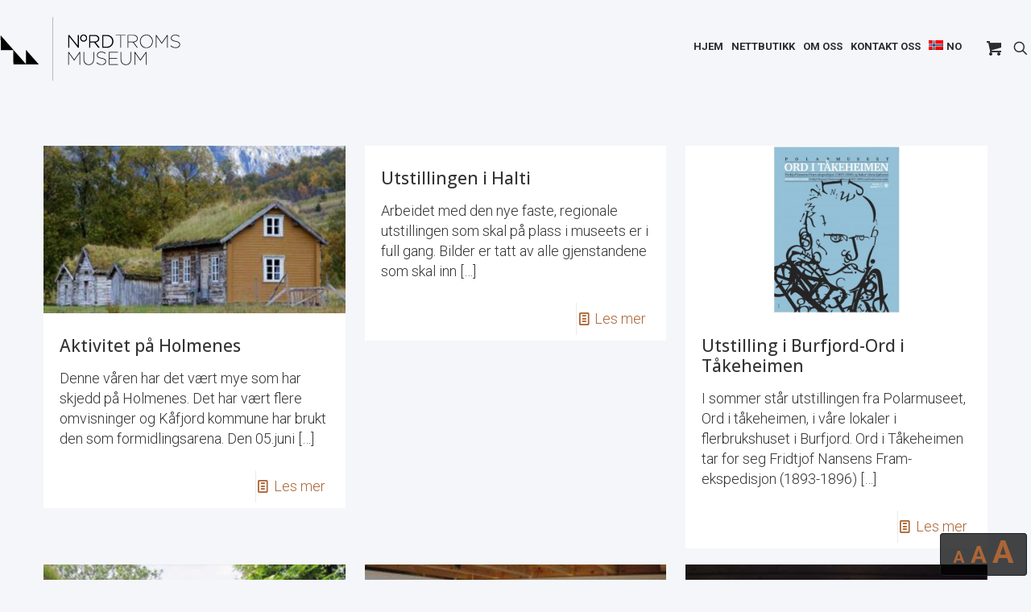

--- FILE ---
content_type: text/html; charset=UTF-8
request_url: https://ntrm.no/category/aktuelt/page/7/
body_size: 32517
content:
<!DOCTYPE html>
<html lang="nb-NO" class="no-js " itemscope itemtype="https://schema.org/WebPage" >

<head>

<meta charset="UTF-8" />
<title>Aktuelt &#8211; Side 7 &#8211; Nord-Troms Museum</title>
<meta name='robots' content='max-image-preview:large' />
<!-- Global site tag (gtag.js) - Google Analytics -->
<script async src="https://www.googletagmanager.com/gtag/js?id=UA-70731-19"></script>
<script>
  window.dataLayer = window.dataLayer || [];
  function gtag(){dataLayer.push(arguments);}
  gtag('js', new Date());

  gtag('config', 'UA-70731-19');
</script><meta name="format-detection" content="telephone=no">
<meta name="viewport" content="width=device-width, initial-scale=1, maximum-scale=1" />
<link rel="shortcut icon" href="https://ntrm.no/wp-content/uploads/2025/06/logo-ikon-svart.png#9069" type="image/x-icon" />
<meta name="theme-color" content="#ffffff" media="(prefers-color-scheme: light)">
<meta name="theme-color" content="#ffffff" media="(prefers-color-scheme: dark)">
<link rel='dns-prefetch' href='//fonts.googleapis.com' />
<link rel="alternate" type="application/rss+xml" title="Nord-Troms Museum &raquo; strøm" href="https://ntrm.no/feed/" />
<link rel="alternate" type="application/rss+xml" title="Nord-Troms Museum &raquo; kommentarstrøm" href="https://ntrm.no/comments/feed/" />
<link rel="alternate" type="application/rss+xml" title="Nord-Troms Museum &raquo; Aktuelt kategori-strøm" href="https://ntrm.no/category/aktuelt/feed/" />
<style id='superb-addons-variable-fallbacks-inline-css' type='text/css'>
:root{--wp--preset--color--primary:#1f7cec;--wp--preset--color--primary-hover:#3993ff;--wp--preset--color--base:#fff;--wp--preset--color--featured:#0a284b;--wp--preset--color--contrast-light:#fff;--wp--preset--color--contrast-dark:#000;--wp--preset--color--mono-1:#0d3c74;--wp--preset--color--mono-2:#64748b;--wp--preset--color--mono-3:#e2e8f0;--wp--preset--color--mono-4:#f8fafc;--wp--preset--spacing--superbspacing-xxsmall:clamp(5px,1vw,10px);--wp--preset--spacing--superbspacing-xsmall:clamp(10px,2vw,20px);--wp--preset--spacing--superbspacing-small:clamp(20px,4vw,40px);--wp--preset--spacing--superbspacing-medium:clamp(30px,6vw,60px);--wp--preset--spacing--superbspacing-large:clamp(40px,8vw,80px);--wp--preset--spacing--superbspacing-xlarge:clamp(50px,10vw,100px);--wp--preset--spacing--superbspacing-xxlarge:clamp(60px,12vw,120px);--wp--preset--font-size--superbfont-tiny:clamp(10px,0.625rem + ((1vw - 3.2px) * 0.227),12px);--wp--preset--font-size--superbfont-xxsmall:clamp(12px,0.75rem + ((1vw - 3.2px) * 0.227),14px);--wp--preset--font-size--superbfont-xsmall:clamp(16px,1rem + ((1vw - 3.2px) * 1),16px);--wp--preset--font-size--superbfont-small:clamp(16px,1rem + ((1vw - 3.2px) * 0.227),18px);--wp--preset--font-size--superbfont-medium:clamp(18px,1.125rem + ((1vw - 3.2px) * 0.227),20px);--wp--preset--font-size--superbfont-large:clamp(24px,1.5rem + ((1vw - 3.2px) * 0.909),32px);--wp--preset--font-size--superbfont-xlarge:clamp(32px,2rem + ((1vw - 3.2px) * 1.818),48px);--wp--preset--font-size--superbfont-xxlarge:clamp(40px,2.5rem + ((1vw - 3.2px) * 2.727),64px)}.has-primary-color{color:var(--wp--preset--color--primary)!important}.has-primary-hover-color{color:var(--wp--preset--color--primary-hover)!important}.has-base-color{color:var(--wp--preset--color--base)!important}.has-featured-color{color:var(--wp--preset--color--featured)!important}.has-contrast-light-color{color:var(--wp--preset--color--contrast-light)!important}.has-contrast-dark-color{color:var(--wp--preset--color--contrast-dark)!important}.has-mono-1-color{color:var(--wp--preset--color--mono-1)!important}.has-mono-2-color{color:var(--wp--preset--color--mono-2)!important}.has-mono-3-color{color:var(--wp--preset--color--mono-3)!important}.has-mono-4-color{color:var(--wp--preset--color--mono-4)!important}.has-primary-background-color{background-color:var(--wp--preset--color--primary)!important}.has-primary-hover-background-color{background-color:var(--wp--preset--color--primary-hover)!important}.has-base-background-color{background-color:var(--wp--preset--color--base)!important}.has-featured-background-color{background-color:var(--wp--preset--color--featured)!important}.has-contrast-light-background-color{background-color:var(--wp--preset--color--contrast-light)!important}.has-contrast-dark-background-color{background-color:var(--wp--preset--color--contrast-dark)!important}.has-mono-1-background-color{background-color:var(--wp--preset--color--mono-1)!important}.has-mono-2-background-color{background-color:var(--wp--preset--color--mono-2)!important}.has-mono-3-background-color{background-color:var(--wp--preset--color--mono-3)!important}.has-mono-4-background-color{background-color:var(--wp--preset--color--mono-4)!important}.has-superbfont-tiny-font-size{font-size:var(--wp--preset--font-size--superbfont-tiny)!important}.has-superbfont-xxsmall-font-size{font-size:var(--wp--preset--font-size--superbfont-xxsmall)!important}.has-superbfont-xsmall-font-size{font-size:var(--wp--preset--font-size--superbfont-xsmall)!important}.has-superbfont-small-font-size{font-size:var(--wp--preset--font-size--superbfont-small)!important}.has-superbfont-medium-font-size{font-size:var(--wp--preset--font-size--superbfont-medium)!important}.has-superbfont-large-font-size{font-size:var(--wp--preset--font-size--superbfont-large)!important}.has-superbfont-xlarge-font-size{font-size:var(--wp--preset--font-size--superbfont-xlarge)!important}.has-superbfont-xxlarge-font-size{font-size:var(--wp--preset--font-size--superbfont-xxlarge)!important}
/*# sourceURL=superb-addons-variable-fallbacks-inline-css */
</style>
<style id='wp-img-auto-sizes-contain-inline-css' type='text/css'>
img:is([sizes=auto i],[sizes^="auto," i]){contain-intrinsic-size:3000px 1500px}
/*# sourceURL=wp-img-auto-sizes-contain-inline-css */
</style>
<style id='wp-emoji-styles-inline-css' type='text/css'>

	img.wp-smiley, img.emoji {
		display: inline !important;
		border: none !important;
		box-shadow: none !important;
		height: 1em !important;
		width: 1em !important;
		margin: 0 0.07em !important;
		vertical-align: -0.1em !important;
		background: none !important;
		padding: 0 !important;
	}
/*# sourceURL=wp-emoji-styles-inline-css */
</style>
<link rel='stylesheet' id='wp-block-library-css' href='https://ntrm.no/wp-includes/css/dist/block-library/style.min.css?ver=6.9' type='text/css' media='all' />
<style id='global-styles-inline-css' type='text/css'>
:root{--wp--preset--aspect-ratio--square: 1;--wp--preset--aspect-ratio--4-3: 4/3;--wp--preset--aspect-ratio--3-4: 3/4;--wp--preset--aspect-ratio--3-2: 3/2;--wp--preset--aspect-ratio--2-3: 2/3;--wp--preset--aspect-ratio--16-9: 16/9;--wp--preset--aspect-ratio--9-16: 9/16;--wp--preset--color--black: #000000;--wp--preset--color--cyan-bluish-gray: #abb8c3;--wp--preset--color--white: #ffffff;--wp--preset--color--pale-pink: #f78da7;--wp--preset--color--vivid-red: #cf2e2e;--wp--preset--color--luminous-vivid-orange: #ff6900;--wp--preset--color--luminous-vivid-amber: #fcb900;--wp--preset--color--light-green-cyan: #7bdcb5;--wp--preset--color--vivid-green-cyan: #00d084;--wp--preset--color--pale-cyan-blue: #8ed1fc;--wp--preset--color--vivid-cyan-blue: #0693e3;--wp--preset--color--vivid-purple: #9b51e0;--wp--preset--gradient--vivid-cyan-blue-to-vivid-purple: linear-gradient(135deg,rgb(6,147,227) 0%,rgb(155,81,224) 100%);--wp--preset--gradient--light-green-cyan-to-vivid-green-cyan: linear-gradient(135deg,rgb(122,220,180) 0%,rgb(0,208,130) 100%);--wp--preset--gradient--luminous-vivid-amber-to-luminous-vivid-orange: linear-gradient(135deg,rgb(252,185,0) 0%,rgb(255,105,0) 100%);--wp--preset--gradient--luminous-vivid-orange-to-vivid-red: linear-gradient(135deg,rgb(255,105,0) 0%,rgb(207,46,46) 100%);--wp--preset--gradient--very-light-gray-to-cyan-bluish-gray: linear-gradient(135deg,rgb(238,238,238) 0%,rgb(169,184,195) 100%);--wp--preset--gradient--cool-to-warm-spectrum: linear-gradient(135deg,rgb(74,234,220) 0%,rgb(151,120,209) 20%,rgb(207,42,186) 40%,rgb(238,44,130) 60%,rgb(251,105,98) 80%,rgb(254,248,76) 100%);--wp--preset--gradient--blush-light-purple: linear-gradient(135deg,rgb(255,206,236) 0%,rgb(152,150,240) 100%);--wp--preset--gradient--blush-bordeaux: linear-gradient(135deg,rgb(254,205,165) 0%,rgb(254,45,45) 50%,rgb(107,0,62) 100%);--wp--preset--gradient--luminous-dusk: linear-gradient(135deg,rgb(255,203,112) 0%,rgb(199,81,192) 50%,rgb(65,88,208) 100%);--wp--preset--gradient--pale-ocean: linear-gradient(135deg,rgb(255,245,203) 0%,rgb(182,227,212) 50%,rgb(51,167,181) 100%);--wp--preset--gradient--electric-grass: linear-gradient(135deg,rgb(202,248,128) 0%,rgb(113,206,126) 100%);--wp--preset--gradient--midnight: linear-gradient(135deg,rgb(2,3,129) 0%,rgb(40,116,252) 100%);--wp--preset--font-size--small: 13px;--wp--preset--font-size--medium: 20px;--wp--preset--font-size--large: 36px;--wp--preset--font-size--x-large: 42px;--wp--preset--spacing--20: 0.44rem;--wp--preset--spacing--30: 0.67rem;--wp--preset--spacing--40: 1rem;--wp--preset--spacing--50: 1.5rem;--wp--preset--spacing--60: 2.25rem;--wp--preset--spacing--70: 3.38rem;--wp--preset--spacing--80: 5.06rem;--wp--preset--shadow--natural: 6px 6px 9px rgba(0, 0, 0, 0.2);--wp--preset--shadow--deep: 12px 12px 50px rgba(0, 0, 0, 0.4);--wp--preset--shadow--sharp: 6px 6px 0px rgba(0, 0, 0, 0.2);--wp--preset--shadow--outlined: 6px 6px 0px -3px rgb(255, 255, 255), 6px 6px rgb(0, 0, 0);--wp--preset--shadow--crisp: 6px 6px 0px rgb(0, 0, 0);}:where(.is-layout-flex){gap: 0.5em;}:where(.is-layout-grid){gap: 0.5em;}body .is-layout-flex{display: flex;}.is-layout-flex{flex-wrap: wrap;align-items: center;}.is-layout-flex > :is(*, div){margin: 0;}body .is-layout-grid{display: grid;}.is-layout-grid > :is(*, div){margin: 0;}:where(.wp-block-columns.is-layout-flex){gap: 2em;}:where(.wp-block-columns.is-layout-grid){gap: 2em;}:where(.wp-block-post-template.is-layout-flex){gap: 1.25em;}:where(.wp-block-post-template.is-layout-grid){gap: 1.25em;}.has-black-color{color: var(--wp--preset--color--black) !important;}.has-cyan-bluish-gray-color{color: var(--wp--preset--color--cyan-bluish-gray) !important;}.has-white-color{color: var(--wp--preset--color--white) !important;}.has-pale-pink-color{color: var(--wp--preset--color--pale-pink) !important;}.has-vivid-red-color{color: var(--wp--preset--color--vivid-red) !important;}.has-luminous-vivid-orange-color{color: var(--wp--preset--color--luminous-vivid-orange) !important;}.has-luminous-vivid-amber-color{color: var(--wp--preset--color--luminous-vivid-amber) !important;}.has-light-green-cyan-color{color: var(--wp--preset--color--light-green-cyan) !important;}.has-vivid-green-cyan-color{color: var(--wp--preset--color--vivid-green-cyan) !important;}.has-pale-cyan-blue-color{color: var(--wp--preset--color--pale-cyan-blue) !important;}.has-vivid-cyan-blue-color{color: var(--wp--preset--color--vivid-cyan-blue) !important;}.has-vivid-purple-color{color: var(--wp--preset--color--vivid-purple) !important;}.has-black-background-color{background-color: var(--wp--preset--color--black) !important;}.has-cyan-bluish-gray-background-color{background-color: var(--wp--preset--color--cyan-bluish-gray) !important;}.has-white-background-color{background-color: var(--wp--preset--color--white) !important;}.has-pale-pink-background-color{background-color: var(--wp--preset--color--pale-pink) !important;}.has-vivid-red-background-color{background-color: var(--wp--preset--color--vivid-red) !important;}.has-luminous-vivid-orange-background-color{background-color: var(--wp--preset--color--luminous-vivid-orange) !important;}.has-luminous-vivid-amber-background-color{background-color: var(--wp--preset--color--luminous-vivid-amber) !important;}.has-light-green-cyan-background-color{background-color: var(--wp--preset--color--light-green-cyan) !important;}.has-vivid-green-cyan-background-color{background-color: var(--wp--preset--color--vivid-green-cyan) !important;}.has-pale-cyan-blue-background-color{background-color: var(--wp--preset--color--pale-cyan-blue) !important;}.has-vivid-cyan-blue-background-color{background-color: var(--wp--preset--color--vivid-cyan-blue) !important;}.has-vivid-purple-background-color{background-color: var(--wp--preset--color--vivid-purple) !important;}.has-black-border-color{border-color: var(--wp--preset--color--black) !important;}.has-cyan-bluish-gray-border-color{border-color: var(--wp--preset--color--cyan-bluish-gray) !important;}.has-white-border-color{border-color: var(--wp--preset--color--white) !important;}.has-pale-pink-border-color{border-color: var(--wp--preset--color--pale-pink) !important;}.has-vivid-red-border-color{border-color: var(--wp--preset--color--vivid-red) !important;}.has-luminous-vivid-orange-border-color{border-color: var(--wp--preset--color--luminous-vivid-orange) !important;}.has-luminous-vivid-amber-border-color{border-color: var(--wp--preset--color--luminous-vivid-amber) !important;}.has-light-green-cyan-border-color{border-color: var(--wp--preset--color--light-green-cyan) !important;}.has-vivid-green-cyan-border-color{border-color: var(--wp--preset--color--vivid-green-cyan) !important;}.has-pale-cyan-blue-border-color{border-color: var(--wp--preset--color--pale-cyan-blue) !important;}.has-vivid-cyan-blue-border-color{border-color: var(--wp--preset--color--vivid-cyan-blue) !important;}.has-vivid-purple-border-color{border-color: var(--wp--preset--color--vivid-purple) !important;}.has-vivid-cyan-blue-to-vivid-purple-gradient-background{background: var(--wp--preset--gradient--vivid-cyan-blue-to-vivid-purple) !important;}.has-light-green-cyan-to-vivid-green-cyan-gradient-background{background: var(--wp--preset--gradient--light-green-cyan-to-vivid-green-cyan) !important;}.has-luminous-vivid-amber-to-luminous-vivid-orange-gradient-background{background: var(--wp--preset--gradient--luminous-vivid-amber-to-luminous-vivid-orange) !important;}.has-luminous-vivid-orange-to-vivid-red-gradient-background{background: var(--wp--preset--gradient--luminous-vivid-orange-to-vivid-red) !important;}.has-very-light-gray-to-cyan-bluish-gray-gradient-background{background: var(--wp--preset--gradient--very-light-gray-to-cyan-bluish-gray) !important;}.has-cool-to-warm-spectrum-gradient-background{background: var(--wp--preset--gradient--cool-to-warm-spectrum) !important;}.has-blush-light-purple-gradient-background{background: var(--wp--preset--gradient--blush-light-purple) !important;}.has-blush-bordeaux-gradient-background{background: var(--wp--preset--gradient--blush-bordeaux) !important;}.has-luminous-dusk-gradient-background{background: var(--wp--preset--gradient--luminous-dusk) !important;}.has-pale-ocean-gradient-background{background: var(--wp--preset--gradient--pale-ocean) !important;}.has-electric-grass-gradient-background{background: var(--wp--preset--gradient--electric-grass) !important;}.has-midnight-gradient-background{background: var(--wp--preset--gradient--midnight) !important;}.has-small-font-size{font-size: var(--wp--preset--font-size--small) !important;}.has-medium-font-size{font-size: var(--wp--preset--font-size--medium) !important;}.has-large-font-size{font-size: var(--wp--preset--font-size--large) !important;}.has-x-large-font-size{font-size: var(--wp--preset--font-size--x-large) !important;}
/*# sourceURL=global-styles-inline-css */
</style>

<style id='classic-theme-styles-inline-css' type='text/css'>
/*! This file is auto-generated */
.wp-block-button__link{color:#fff;background-color:#32373c;border-radius:9999px;box-shadow:none;text-decoration:none;padding:calc(.667em + 2px) calc(1.333em + 2px);font-size:1.125em}.wp-block-file__button{background:#32373c;color:#fff;text-decoration:none}
/*# sourceURL=/wp-includes/css/classic-themes.min.css */
</style>
<link rel='stylesheet' id='wpml-blocks-css' href='https://ntrm.no/wp-content/plugins/sitepress-multilingual-cms/dist/css/blocks/styles.css?ver=4.6.6' type='text/css' media='all' />
<link rel='stylesheet' id='contact-form-7-css' href='https://ntrm.no/wp-content/plugins/contact-form-7/includes/css/styles.css?ver=6.1.4' type='text/css' media='all' />
<link rel='stylesheet' id='superb-addons-patterns-css' href='https://ntrm.no/wp-content/plugins/superb-blocks/assets/css/patterns.min.css?ver=3.7.1' type='text/css' media='all' />
<link rel='stylesheet' id='superb-addons-enhancements-css' href='https://ntrm.no/wp-content/plugins/superb-blocks/assets/css/enhancements.min.css?ver=3.7.1' type='text/css' media='all' />
<link rel='stylesheet' id='woocommerce-layout-css' href='https://ntrm.no/wp-content/plugins/woocommerce/assets/css/woocommerce-layout.css?ver=10.4.3' type='text/css' media='all' />
<link rel='stylesheet' id='woocommerce-smallscreen-css' href='https://ntrm.no/wp-content/plugins/woocommerce/assets/css/woocommerce-smallscreen.css?ver=10.4.3' type='text/css' media='only screen and (max-width: 768px)' />
<link rel='stylesheet' id='woocommerce-general-css' href='https://ntrm.no/wp-content/plugins/woocommerce/assets/css/woocommerce.css?ver=10.4.3' type='text/css' media='all' />
<style id='woocommerce-inline-inline-css' type='text/css'>
.woocommerce form .form-row .required { visibility: visible; }
/*# sourceURL=woocommerce-inline-inline-css */
</style>
<link rel='stylesheet' id='wpml-legacy-dropdown-0-css' href='https://ntrm.no/wp-content/plugins/sitepress-multilingual-cms/templates/language-switchers/legacy-dropdown/style.min.css?ver=1' type='text/css' media='all' />
<style id='wpml-legacy-dropdown-0-inline-css' type='text/css'>
.wpml-ls-statics-shortcode_actions{background-color:#eeeeee;}.wpml-ls-statics-shortcode_actions, .wpml-ls-statics-shortcode_actions .wpml-ls-sub-menu, .wpml-ls-statics-shortcode_actions a {border-color:#cdcdcd;}.wpml-ls-statics-shortcode_actions a, .wpml-ls-statics-shortcode_actions .wpml-ls-sub-menu a, .wpml-ls-statics-shortcode_actions .wpml-ls-sub-menu a:link, .wpml-ls-statics-shortcode_actions li:not(.wpml-ls-current-language) .wpml-ls-link, .wpml-ls-statics-shortcode_actions li:not(.wpml-ls-current-language) .wpml-ls-link:link {color:#444444;background-color:#ffffff;}.wpml-ls-statics-shortcode_actions a, .wpml-ls-statics-shortcode_actions .wpml-ls-sub-menu a:hover,.wpml-ls-statics-shortcode_actions .wpml-ls-sub-menu a:focus, .wpml-ls-statics-shortcode_actions .wpml-ls-sub-menu a:link:hover, .wpml-ls-statics-shortcode_actions .wpml-ls-sub-menu a:link:focus {color:#000000;background-color:#eeeeee;}.wpml-ls-statics-shortcode_actions .wpml-ls-current-language > a {color:#444444;background-color:#ffffff;}.wpml-ls-statics-shortcode_actions .wpml-ls-current-language:hover>a, .wpml-ls-statics-shortcode_actions .wpml-ls-current-language>a:focus {color:#000000;background-color:#eeeeee;}
/*# sourceURL=wpml-legacy-dropdown-0-inline-css */
</style>
<link rel='stylesheet' id='wpml-menu-item-0-css' href='https://ntrm.no/wp-content/plugins/sitepress-multilingual-cms/templates/language-switchers/menu-item/style.min.css?ver=1' type='text/css' media='all' />
<link rel='stylesheet' id='mfn-be-css' href='https://ntrm.no/wp-content/themes/betheme/css/be.css?ver=28.2.1' type='text/css' media='all' />
<link rel='stylesheet' id='mfn-animations-css' href='https://ntrm.no/wp-content/themes/betheme/assets/animations/animations.min.css?ver=28.2.1' type='text/css' media='all' />
<link rel='stylesheet' id='mfn-font-awesome-css' href='https://ntrm.no/wp-content/themes/betheme/fonts/fontawesome/fontawesome.css?ver=28.2.1' type='text/css' media='all' />
<link rel='stylesheet' id='mfn-responsive-css' href='https://ntrm.no/wp-content/themes/betheme/css/responsive.css?ver=28.2.1' type='text/css' media='all' />
<link rel='stylesheet' id='mfn-fonts-css' href='https://fonts.googleapis.com/css?family=Roboto%3A1%2C300%2C400%2C400italic%2C500%2C700%2C700italic%7CLora%3A1%2C300%2C400%2C400italic%2C500%2C700%2C700italic%7COpen+Sans%3A1%2C300%2C400%2C400italic%2C500%2C700%2C700italic&#038;display=swap&#038;ver=6.9' type='text/css' media='all' />
<link rel='stylesheet' id='mfn-swiper-css' href='https://ntrm.no/wp-content/themes/betheme/css/scripts/swiper.css?ver=28.2.1' type='text/css' media='' />
<link rel='stylesheet' id='mfn-woo-css' href='https://ntrm.no/wp-content/themes/betheme/css/woocommerce.css?ver=28.2.1' type='text/css' media='all' />
<style id='mfn-dynamic-inline-css' type='text/css'>
html{background-color:#f4f6fa}#Wrapper,#Content,.mfn-popup .mfn-popup-content,.mfn-off-canvas-sidebar .mfn-off-canvas-content-wrapper,.mfn-cart-holder,.mfn-header-login,#Top_bar .search_wrapper,#Top_bar .top_bar_right .mfn-live-search-box,.column_livesearch .mfn-live-search-wrapper,.column_livesearch .mfn-live-search-box{background-color:#f4f6fa}.layout-boxed.mfn-bebuilder-header.mfn-ui #Wrapper .mfn-only-sample-content{background-color:#f4f6fa}body:not(.template-slider) #Header{min-height:90px}body.header-below:not(.template-slider) #Header{padding-top:90px}#Footer .widgets_wrapper{padding:70px 0}.has-search-overlay.search-overlay-opened #search-overlay{background-color:rgba(0,0,0,0.6)}.elementor-page.elementor-default #Content .the_content .section_wrapper{max-width:100%}.elementor-page.elementor-default #Content .section.the_content{width:100%}.elementor-page.elementor-default #Content .section_wrapper .the_content_wrapper{margin-left:0;margin-right:0;width:100%}body,span.date_label,.timeline_items li h3 span,input[type="date"],input[type="text"],input[type="password"],input[type="tel"],input[type="email"],input[type="url"],textarea,select,.offer_li .title h3,.mfn-menu-item-megamenu{font-family:"Roboto",-apple-system,BlinkMacSystemFont,"Segoe UI",Roboto,Oxygen-Sans,Ubuntu,Cantarell,"Helvetica Neue",sans-serif}.lead,.big{font-family:"Roboto",-apple-system,BlinkMacSystemFont,"Segoe UI",Roboto,Oxygen-Sans,Ubuntu,Cantarell,"Helvetica Neue",sans-serif}#menu > ul > li > a,#overlay-menu ul li a{font-family:"Roboto",-apple-system,BlinkMacSystemFont,"Segoe UI",Roboto,Oxygen-Sans,Ubuntu,Cantarell,"Helvetica Neue",sans-serif}#Subheader .title{font-family:"Lora",-apple-system,BlinkMacSystemFont,"Segoe UI",Roboto,Oxygen-Sans,Ubuntu,Cantarell,"Helvetica Neue",sans-serif}h1,h2,h3,h4,.text-logo #logo{font-family:"Open Sans",-apple-system,BlinkMacSystemFont,"Segoe UI",Roboto,Oxygen-Sans,Ubuntu,Cantarell,"Helvetica Neue",sans-serif}h5,h6{font-family:"Open Sans",-apple-system,BlinkMacSystemFont,"Segoe UI",Roboto,Oxygen-Sans,Ubuntu,Cantarell,"Helvetica Neue",sans-serif}blockquote{font-family:"Roboto",-apple-system,BlinkMacSystemFont,"Segoe UI",Roboto,Oxygen-Sans,Ubuntu,Cantarell,"Helvetica Neue",sans-serif}.chart_box .chart .num,.counter .desc_wrapper .number-wrapper,.how_it_works .image .number,.pricing-box .plan-header .price,.quick_fact .number-wrapper,.woocommerce .product div.entry-summary .price{font-family:"Roboto",-apple-system,BlinkMacSystemFont,"Segoe UI",Roboto,Oxygen-Sans,Ubuntu,Cantarell,"Helvetica Neue",sans-serif}body,.mfn-menu-item-megamenu{font-size:18px;line-height:25px;font-weight:300;letter-spacing:0px}.lead,.big{font-size:16px;line-height:28px;font-weight:400;letter-spacing:0px}#menu > ul > li > a,#overlay-menu ul li a{font-size:13px;font-weight:600;letter-spacing:0px}#overlay-menu ul li a{line-height:19.5px}#Subheader .title{font-size:30px;line-height:35px;font-weight:400;letter-spacing:1px;font-style:italic}h1,.text-logo #logo{font-size:48px;line-height:50px;font-weight:400;letter-spacing:0px}h2{font-size:30px;line-height:33px;font-weight:400;letter-spacing:0px}h3,.woocommerce ul.products li.product h3,.woocommerce #customer_login h2{font-size:25px;line-height:29px;font-weight:300;letter-spacing:0px}h4,.woocommerce .woocommerce-order-details__title,.woocommerce .wc-bacs-bank-details-heading,.woocommerce .woocommerce-customer-details h2{font-size:21px;line-height:25px;font-weight:500;letter-spacing:0px}h5{font-size:15px;line-height:25px;font-weight:700;letter-spacing:0px}h6{font-size:14px;line-height:25px;font-weight:400;letter-spacing:0px}#Intro .intro-title{font-size:70px;line-height:70px;font-weight:400;letter-spacing:0px}@media only screen and (min-width:768px) and (max-width:959px){body,.mfn-menu-item-megamenu{font-size:15px;line-height:21px;font-weight:300;letter-spacing:0px}.lead,.big{font-size:14px;line-height:24px;font-weight:400;letter-spacing:0px}#menu > ul > li > a,#overlay-menu ul li a{font-size:13px;font-weight:600;letter-spacing:0px}#overlay-menu ul li a{line-height:19.5px}#Subheader .title{font-size:26px;line-height:30px;font-weight:400;letter-spacing:1px;font-style:italic}h1,.text-logo #logo{font-size:41px;line-height:43px;font-weight:400;letter-spacing:0px}h2{font-size:26px;line-height:28px;font-weight:400;letter-spacing:0px}h3,.woocommerce ul.products li.product h3,.woocommerce #customer_login h2{font-size:21px;line-height:25px;font-weight:300;letter-spacing:0px}h4,.woocommerce .woocommerce-order-details__title,.woocommerce .wc-bacs-bank-details-heading,.woocommerce .woocommerce-customer-details h2{font-size:18px;line-height:21px;font-weight:500;letter-spacing:0px}h5{font-size:13px;line-height:21px;font-weight:700;letter-spacing:0px}h6{font-size:13px;line-height:21px;font-weight:400;letter-spacing:0px}#Intro .intro-title{font-size:60px;line-height:60px;font-weight:400;letter-spacing:0px}blockquote{font-size:15px}.chart_box .chart .num{font-size:45px;line-height:45px}.counter .desc_wrapper .number-wrapper{font-size:45px;line-height:45px}.counter .desc_wrapper .title{font-size:14px;line-height:18px}.faq .question .title{font-size:14px}.fancy_heading .title{font-size:38px;line-height:38px}.offer .offer_li .desc_wrapper .title h3{font-size:32px;line-height:32px}.offer_thumb_ul li.offer_thumb_li .desc_wrapper .title h3{font-size:32px;line-height:32px}.pricing-box .plan-header h2{font-size:27px;line-height:27px}.pricing-box .plan-header .price > span{font-size:40px;line-height:40px}.pricing-box .plan-header .price sup.currency{font-size:18px;line-height:18px}.pricing-box .plan-header .price sup.period{font-size:14px;line-height:14px}.quick_fact .number-wrapper{font-size:80px;line-height:80px}.trailer_box .desc h2{font-size:27px;line-height:27px}.widget > h3{font-size:17px;line-height:20px}}@media only screen and (min-width:480px) and (max-width:767px){body,.mfn-menu-item-megamenu{font-size:14px;line-height:19px;font-weight:300;letter-spacing:0px}.lead,.big{font-size:13px;line-height:21px;font-weight:400;letter-spacing:0px}#menu > ul > li > a,#overlay-menu ul li a{font-size:13px;font-weight:600;letter-spacing:0px}#overlay-menu ul li a{line-height:19.5px}#Subheader .title{font-size:23px;line-height:26px;font-weight:400;letter-spacing:1px;font-style:italic}h1,.text-logo #logo{font-size:36px;line-height:38px;font-weight:400;letter-spacing:0px}h2{font-size:23px;line-height:25px;font-weight:400;letter-spacing:0px}h3,.woocommerce ul.products li.product h3,.woocommerce #customer_login h2{font-size:19px;line-height:22px;font-weight:300;letter-spacing:0px}h4,.woocommerce .woocommerce-order-details__title,.woocommerce .wc-bacs-bank-details-heading,.woocommerce .woocommerce-customer-details h2{font-size:16px;line-height:19px;font-weight:500;letter-spacing:0px}h5{font-size:13px;line-height:19px;font-weight:700;letter-spacing:0px}h6{font-size:13px;line-height:19px;font-weight:400;letter-spacing:0px}#Intro .intro-title{font-size:53px;line-height:53px;font-weight:400;letter-spacing:0px}blockquote{font-size:14px}.chart_box .chart .num{font-size:40px;line-height:40px}.counter .desc_wrapper .number-wrapper{font-size:40px;line-height:40px}.counter .desc_wrapper .title{font-size:13px;line-height:16px}.faq .question .title{font-size:13px}.fancy_heading .title{font-size:34px;line-height:34px}.offer .offer_li .desc_wrapper .title h3{font-size:28px;line-height:28px}.offer_thumb_ul li.offer_thumb_li .desc_wrapper .title h3{font-size:28px;line-height:28px}.pricing-box .plan-header h2{font-size:24px;line-height:24px}.pricing-box .plan-header .price > span{font-size:34px;line-height:34px}.pricing-box .plan-header .price sup.currency{font-size:16px;line-height:16px}.pricing-box .plan-header .price sup.period{font-size:13px;line-height:13px}.quick_fact .number-wrapper{font-size:70px;line-height:70px}.trailer_box .desc h2{font-size:24px;line-height:24px}.widget > h3{font-size:16px;line-height:19px}}@media only screen and (max-width:479px){body,.mfn-menu-item-megamenu{font-size:13px;line-height:19px;font-weight:300;letter-spacing:0px}.lead,.big{font-size:13px;line-height:19px;font-weight:400;letter-spacing:0px}#menu > ul > li > a,#overlay-menu ul li a{font-size:13px;font-weight:600;letter-spacing:0px}#overlay-menu ul li a{line-height:19.5px}#Subheader .title{font-size:18px;line-height:21px;font-weight:400;letter-spacing:1px;font-style:italic}h1,.text-logo #logo{font-size:29px;line-height:30px;font-weight:400;letter-spacing:0px}h2{font-size:18px;line-height:20px;font-weight:400;letter-spacing:0px}h3,.woocommerce ul.products li.product h3,.woocommerce #customer_login h2{font-size:15px;line-height:19px;font-weight:300;letter-spacing:0px}h4,.woocommerce .woocommerce-order-details__title,.woocommerce .wc-bacs-bank-details-heading,.woocommerce .woocommerce-customer-details h2{font-size:13px;line-height:19px;font-weight:500;letter-spacing:0px}h5{font-size:13px;line-height:19px;font-weight:700;letter-spacing:0px}h6{font-size:13px;line-height:19px;font-weight:400;letter-spacing:0px}#Intro .intro-title{font-size:42px;line-height:42px;font-weight:400;letter-spacing:0px}blockquote{font-size:13px}.chart_box .chart .num{font-size:35px;line-height:35px}.counter .desc_wrapper .number-wrapper{font-size:35px;line-height:35px}.counter .desc_wrapper .title{font-size:13px;line-height:26px}.faq .question .title{font-size:13px}.fancy_heading .title{font-size:30px;line-height:30px}.offer .offer_li .desc_wrapper .title h3{font-size:26px;line-height:26px}.offer_thumb_ul li.offer_thumb_li .desc_wrapper .title h3{font-size:26px;line-height:26px}.pricing-box .plan-header h2{font-size:21px;line-height:21px}.pricing-box .plan-header .price > span{font-size:32px;line-height:32px}.pricing-box .plan-header .price sup.currency{font-size:14px;line-height:14px}.pricing-box .plan-header .price sup.period{font-size:13px;line-height:13px}.quick_fact .number-wrapper{font-size:60px;line-height:60px}.trailer_box .desc h2{font-size:21px;line-height:21px}.widget > h3{font-size:15px;line-height:18px}}.with_aside .sidebar.columns{width:23%}.with_aside .sections_group{width:77%}.aside_both .sidebar.columns{width:18%}.aside_both .sidebar.sidebar-1{margin-left:-82%}.aside_both .sections_group{width:64%;margin-left:18%}@media only screen and (min-width:1240px){#Wrapper,.with_aside .content_wrapper{max-width:1240px}body.layout-boxed.mfn-header-scrolled .mfn-header-tmpl.mfn-sticky-layout-width{max-width:1240px;left:0;right:0;margin-left:auto;margin-right:auto}body.layout-boxed:not(.mfn-header-scrolled) .mfn-header-tmpl.mfn-header-layout-width,body.layout-boxed .mfn-header-tmpl.mfn-header-layout-width:not(.mfn-hasSticky){max-width:1240px;left:0;right:0;margin-left:auto;margin-right:auto}body.layout-boxed.mfn-bebuilder-header.mfn-ui .mfn-only-sample-content{max-width:1240px;margin-left:auto;margin-right:auto}.section_wrapper,.container{max-width:1220px}.layout-boxed.header-boxed #Top_bar.is-sticky{max-width:1240px}}@media only screen and (max-width:767px){#Wrapper{max-width:calc(100% - 67px)}.content_wrapper .section_wrapper,.container,.four.columns .widget-area{max-width:550px !important;padding-left:33px;padding-right:33px}}body{--mfn-button-font-family:inherit;--mfn-button-font-size:18px;--mfn-button-font-weight:300;--mfn-button-font-style:inherit;--mfn-button-letter-spacing:0px;--mfn-button-padding:16px 20px 16px 20px;--mfn-button-border-width:0;--mfn-button-border-radius:5px 5px 5px 5px;--mfn-button-gap:10px;--mfn-button-transition:0.2s;--mfn-button-color:#f4f6fa;--mfn-button-color-hover:#f4f6fa;--mfn-button-bg:#ab6536;--mfn-button-bg-hover:#ab6536;--mfn-button-border-color:transparent;--mfn-button-border-color-hover:transparent;--mfn-button-icon-color:#f4f6fa;--mfn-button-icon-color-hover:#f4f6fa;--mfn-button-box-shadow:unset;--mfn-button-theme-color:#f4f6fa;--mfn-button-theme-color-hover:#f4f6fa;--mfn-button-theme-bg:#2a2c30;--mfn-button-theme-bg-hover:#2a2c30;--mfn-button-theme-border-color:transparent;--mfn-button-theme-border-color-hover:transparent;--mfn-button-theme-icon-color:#f4f6fa;--mfn-button-theme-icon-color-hover:#f4f6fa;--mfn-button-theme-box-shadow:unset;--mfn-button-shop-color:#f4f6fa;--mfn-button-shop-color-hover:#f4f6fa;--mfn-button-shop-bg:#ab6536;--mfn-button-shop-bg-hover:#ab6536;--mfn-button-shop-border-color:transparent;--mfn-button-shop-border-color-hover:transparent;--mfn-button-shop-icon-color:#626262;--mfn-button-shop-icon-color-hover:#626262;--mfn-button-shop-box-shadow:unset;--mfn-button-action-color:#747474;--mfn-button-action-color-hover:#747474;--mfn-button-action-bg:#f7f7f7;--mfn-button-action-bg-hover:#eaeaea;--mfn-button-action-border-color:transparent;--mfn-button-action-border-color-hover:transparent;--mfn-button-action-icon-color:#747474;--mfn-button-action-icon-color-hover:#747474;--mfn-button-action-box-shadow:unset;--mfn-product-list-gallery-slider-arrow-bg:#fff;--mfn-product-list-gallery-slider-arrow-bg-hover:#fff;--mfn-product-list-gallery-slider-arrow-color:#000;--mfn-product-list-gallery-slider-arrow-color-hover:#000;--mfn-product-list-gallery-slider-dots-bg:rgba(0,0,0,0.3);--mfn-product-list-gallery-slider-dots-bg-active:#000;--mfn-product-list-gallery-slider-padination-bg:transparent;--mfn-product-list-gallery-slider-dots-size:8px;--mfn-product-list-gallery-slider-nav-border-radius:0px;--mfn-product-list-gallery-slider-nav-offset:0px;--mfn-product-list-gallery-slider-dots-gap:5px}@media only screen and (max-width:959px){body{}}@media only screen and (max-width:768px){body{}}.mfn-cookies,.mfn-cookies-reopen{--mfn-gdpr2-container-text-color:#626262;--mfn-gdpr2-container-strong-color:#07070a;--mfn-gdpr2-container-bg:#ffffff;--mfn-gdpr2-container-overlay:rgba(25,37,48,0.6);--mfn-gdpr2-details-box-bg:#fbfbfb;--mfn-gdpr2-details-switch-bg:#00032a;--mfn-gdpr2-details-switch-bg-active:#5acb65;--mfn-gdpr2-tabs-text-color:#07070a;--mfn-gdpr2-tabs-text-color-active:#0089f7;--mfn-gdpr2-tabs-border:rgba(8,8,14,0.1);--mfn-gdpr2-buttons-box-bg:#fbfbfb;--mfn-gdpr2-reopen-background:#fff;--mfn-gdpr2-reopen-color:#222}#Top_bar #logo,.header-fixed #Top_bar #logo,.header-plain #Top_bar #logo,.header-transparent #Top_bar #logo{height:90px;line-height:90px;padding:15px 0}.logo-overflow #Top_bar:not(.is-sticky) .logo{height:120px}#Top_bar .menu > li > a{padding:30px 0}.menu-highlight:not(.header-creative) #Top_bar .menu > li > a{margin:35px 0}.header-plain:not(.menu-highlight) #Top_bar .menu > li > a span:not(.description){line-height:120px}.header-fixed #Top_bar .menu > li > a{padding:45px 0}@media only screen and (max-width:767px){.mobile-header-mini #Top_bar #logo{height:50px!important;line-height:50px!important;margin:5px 0}}#Top_bar #logo img.svg{width:100px}.image_frame,.wp-caption{border-width:0px}.alert{border-radius:0px}#Top_bar .top_bar_right .top-bar-right-input input{width:200px}.mfn-live-search-box .mfn-live-search-list{max-height:300px}#Side_slide{right:-270px;width:270px}#Side_slide.left{left:-270px}.blog-teaser li .desc-wrapper .desc{background-position-y:-1px}.mfn-free-delivery-info{--mfn-free-delivery-bar:#ab6536;--mfn-free-delivery-bg:rgba(0,0,0,0.1);--mfn-free-delivery-achieved:#ab6536}#back_to_top i{color:#ab6536}.mfn-product-list-gallery-slider .mfn-product-list-gallery-slider-arrow{display:flex}@media only screen and ( max-width:767px ){}@media only screen and (min-width:1240px){body:not(.header-simple) #Top_bar #menu{display:block!important}.tr-menu #Top_bar #menu{background:none!important}#Top_bar .menu > li > ul.mfn-megamenu > li{float:left}#Top_bar .menu > li > ul.mfn-megamenu > li.mfn-megamenu-cols-1{width:100%}#Top_bar .menu > li > ul.mfn-megamenu > li.mfn-megamenu-cols-2{width:50%}#Top_bar .menu > li > ul.mfn-megamenu > li.mfn-megamenu-cols-3{width:33.33%}#Top_bar .menu > li > ul.mfn-megamenu > li.mfn-megamenu-cols-4{width:25%}#Top_bar .menu > li > ul.mfn-megamenu > li.mfn-megamenu-cols-5{width:20%}#Top_bar .menu > li > ul.mfn-megamenu > li.mfn-megamenu-cols-6{width:16.66%}#Top_bar .menu > li > ul.mfn-megamenu > li > ul{display:block!important;position:inherit;left:auto;top:auto;border-width:0 1px 0 0}#Top_bar .menu > li > ul.mfn-megamenu > li:last-child > ul{border:0}#Top_bar .menu > li > ul.mfn-megamenu > li > ul li{width:auto}#Top_bar .menu > li > ul.mfn-megamenu a.mfn-megamenu-title{text-transform:uppercase;font-weight:400;background:none}#Top_bar .menu > li > ul.mfn-megamenu a .menu-arrow{display:none}.menuo-right #Top_bar .menu > li > ul.mfn-megamenu{left:0;width:98%!important;margin:0 1%;padding:20px 0}.menuo-right #Top_bar .menu > li > ul.mfn-megamenu-bg{box-sizing:border-box}#Top_bar .menu > li > ul.mfn-megamenu-bg{padding:20px 166px 20px 20px;background-repeat:no-repeat;background-position:right bottom}.rtl #Top_bar .menu > li > ul.mfn-megamenu-bg{padding-left:166px;padding-right:20px;background-position:left bottom}#Top_bar .menu > li > ul.mfn-megamenu-bg > li{background:none}#Top_bar .menu > li > ul.mfn-megamenu-bg > li a{border:none}#Top_bar .menu > li > ul.mfn-megamenu-bg > li > ul{background:none!important;-webkit-box-shadow:0 0 0 0;-moz-box-shadow:0 0 0 0;box-shadow:0 0 0 0}.mm-vertical #Top_bar .container{position:relative}.mm-vertical #Top_bar .top_bar_left{position:static}.mm-vertical #Top_bar .menu > li ul{box-shadow:0 0 0 0 transparent!important;background-image:none}.mm-vertical #Top_bar .menu > li > ul.mfn-megamenu{padding:20px 0}.mm-vertical.header-plain #Top_bar .menu > li > ul.mfn-megamenu{width:100%!important;margin:0}.mm-vertical #Top_bar .menu > li > ul.mfn-megamenu > li{display:table-cell;float:none!important;width:10%;padding:0 15px;border-right:1px solid rgba(0,0,0,0.05)}.mm-vertical #Top_bar .menu > li > ul.mfn-megamenu > li:last-child{border-right-width:0}.mm-vertical #Top_bar .menu > li > ul.mfn-megamenu > li.hide-border{border-right-width:0}.mm-vertical #Top_bar .menu > li > ul.mfn-megamenu > li a{border-bottom-width:0;padding:9px 15px;line-height:120%}.mm-vertical #Top_bar .menu > li > ul.mfn-megamenu a.mfn-megamenu-title{font-weight:700}.rtl .mm-vertical #Top_bar .menu > li > ul.mfn-megamenu > li:first-child{border-right-width:0}.rtl .mm-vertical #Top_bar .menu > li > ul.mfn-megamenu > li:last-child{border-right-width:1px}body.header-shop #Top_bar #menu{display:flex!important;background-color:transparent}.header-shop #Top_bar.is-sticky .top_bar_row_second{display:none}.header-plain:not(.menuo-right) #Header .top_bar_left{width:auto!important}.header-stack.header-center #Top_bar #menu{display:inline-block!important}.header-simple #Top_bar #menu{display:none;height:auto;width:300px;bottom:auto;top:100%;right:1px;position:absolute;margin:0}.header-simple #Header a.responsive-menu-toggle{display:block;right:10px}.header-simple #Top_bar #menu > ul{width:100%;float:left}.header-simple #Top_bar #menu ul li{width:100%;padding-bottom:0;border-right:0;position:relative}.header-simple #Top_bar #menu ul li a{padding:0 20px;margin:0;display:block;height:auto;line-height:normal;border:none}.header-simple #Top_bar #menu ul li a:not(.menu-toggle):after{display:none}.header-simple #Top_bar #menu ul li a span{border:none;line-height:44px;display:inline;padding:0}.header-simple #Top_bar #menu ul li.submenu .menu-toggle{display:block;position:absolute;right:0;top:0;width:44px;height:44px;line-height:44px;font-size:30px;font-weight:300;text-align:center;cursor:pointer;color:#444;opacity:0.33;transform:unset}.header-simple #Top_bar #menu ul li.submenu .menu-toggle:after{content:"+";position:static}.header-simple #Top_bar #menu ul li.hover > .menu-toggle:after{content:"-"}.header-simple #Top_bar #menu ul li.hover a{border-bottom:0}.header-simple #Top_bar #menu ul.mfn-megamenu li .menu-toggle{display:none}.header-simple #Top_bar #menu ul li ul{position:relative!important;left:0!important;top:0;padding:0;margin:0!important;width:auto!important;background-image:none}.header-simple #Top_bar #menu ul li ul li{width:100%!important;display:block;padding:0}.header-simple #Top_bar #menu ul li ul li a{padding:0 20px 0 30px}.header-simple #Top_bar #menu ul li ul li a .menu-arrow{display:none}.header-simple #Top_bar #menu ul li ul li a span{padding:0}.header-simple #Top_bar #menu ul li ul li a span:after{display:none!important}.header-simple #Top_bar .menu > li > ul.mfn-megamenu a.mfn-megamenu-title{text-transform:uppercase;font-weight:400}.header-simple #Top_bar .menu > li > ul.mfn-megamenu > li > ul{display:block!important;position:inherit;left:auto;top:auto}.header-simple #Top_bar #menu ul li ul li ul{border-left:0!important;padding:0;top:0}.header-simple #Top_bar #menu ul li ul li ul li a{padding:0 20px 0 40px}.rtl.header-simple #Top_bar #menu{left:1px;right:auto}.rtl.header-simple #Top_bar a.responsive-menu-toggle{left:10px;right:auto}.rtl.header-simple #Top_bar #menu ul li.submenu .menu-toggle{left:0;right:auto}.rtl.header-simple #Top_bar #menu ul li ul{left:auto!important;right:0!important}.rtl.header-simple #Top_bar #menu ul li ul li a{padding:0 30px 0 20px}.rtl.header-simple #Top_bar #menu ul li ul li ul li a{padding:0 40px 0 20px}.menu-highlight #Top_bar .menu > li{margin:0 2px}.menu-highlight:not(.header-creative) #Top_bar .menu > li > a{padding:0;-webkit-border-radius:5px;border-radius:5px}.menu-highlight #Top_bar .menu > li > a:after{display:none}.menu-highlight #Top_bar .menu > li > a span:not(.description){line-height:50px}.menu-highlight #Top_bar .menu > li > a span.description{display:none}.menu-highlight.header-stack #Top_bar .menu > li > a{margin:10px 0!important}.menu-highlight.header-stack #Top_bar .menu > li > a span:not(.description){line-height:40px}.menu-highlight.header-simple #Top_bar #menu ul li,.menu-highlight.header-creative #Top_bar #menu ul li{margin:0}.menu-highlight.header-simple #Top_bar #menu ul li > a,.menu-highlight.header-creative #Top_bar #menu ul li > a{-webkit-border-radius:0;border-radius:0}.menu-highlight:not(.header-fixed):not(.header-simple) #Top_bar.is-sticky .menu > li > a{margin:10px 0!important;padding:5px 0!important}.menu-highlight:not(.header-fixed):not(.header-simple) #Top_bar.is-sticky .menu > li > a span{line-height:30px!important}.header-modern.menu-highlight.menuo-right .menu_wrapper{margin-right:20px}.menu-line-below #Top_bar .menu > li > a:not(.menu-toggle):after{top:auto;bottom:-4px}.menu-line-below #Top_bar.is-sticky .menu > li > a:not(.menu-toggle):after{top:auto;bottom:-4px}.menu-line-below-80 #Top_bar:not(.is-sticky) .menu > li > a:not(.menu-toggle):after{height:4px;left:10%;top:50%;margin-top:20px;width:80%}.menu-line-below-80-1 #Top_bar:not(.is-sticky) .menu > li > a:not(.menu-toggle):after{height:1px;left:10%;top:50%;margin-top:20px;width:80%}.menu-link-color #Top_bar .menu > li > a:not(.menu-toggle):after{display:none!important}.menu-arrow-top #Top_bar .menu > li > a:after{background:none repeat scroll 0 0 rgba(0,0,0,0)!important;border-color:#ccc transparent transparent;border-style:solid;border-width:7px 7px 0;display:block;height:0;left:50%;margin-left:-7px;top:0!important;width:0}.menu-arrow-top #Top_bar.is-sticky .menu > li > a:after{top:0!important}.menu-arrow-bottom #Top_bar .menu > li > a:after{background:none!important;border-color:transparent transparent #ccc;border-style:solid;border-width:0 7px 7px;display:block;height:0;left:50%;margin-left:-7px;top:auto;bottom:0;width:0}.menu-arrow-bottom #Top_bar.is-sticky .menu > li > a:after{top:auto;bottom:0}.menuo-no-borders #Top_bar .menu > li > a span{border-width:0!important}.menuo-no-borders #Header_creative #Top_bar .menu > li > a span{border-bottom-width:0}.menuo-no-borders.header-plain #Top_bar a#header_cart,.menuo-no-borders.header-plain #Top_bar a#search_button,.menuo-no-borders.header-plain #Top_bar .wpml-languages,.menuo-no-borders.header-plain #Top_bar a.action_button{border-width:0}.menuo-right #Top_bar .menu_wrapper{float:right}.menuo-right.header-stack:not(.header-center) #Top_bar .menu_wrapper{margin-right:150px}body.header-creative{padding-left:50px}body.header-creative.header-open{padding-left:250px}body.error404,body.under-construction,body.elementor-maintenance-mode,body.template-blank,body.under-construction.header-rtl.header-creative.header-open{padding-left:0!important;padding-right:0!important}.header-creative.footer-fixed #Footer,.header-creative.footer-sliding #Footer,.header-creative.footer-stick #Footer.is-sticky{box-sizing:border-box;padding-left:50px}.header-open.footer-fixed #Footer,.header-open.footer-sliding #Footer,.header-creative.footer-stick #Footer.is-sticky{padding-left:250px}.header-rtl.header-creative.footer-fixed #Footer,.header-rtl.header-creative.footer-sliding #Footer,.header-rtl.header-creative.footer-stick #Footer.is-sticky{padding-left:0;padding-right:50px}.header-rtl.header-open.footer-fixed #Footer,.header-rtl.header-open.footer-sliding #Footer,.header-rtl.header-creative.footer-stick #Footer.is-sticky{padding-right:250px}#Header_creative{background-color:#fff;position:fixed;width:250px;height:100%;left:-200px;top:0;z-index:9002;-webkit-box-shadow:2px 0 4px 2px rgba(0,0,0,.15);box-shadow:2px 0 4px 2px rgba(0,0,0,.15)}#Header_creative .container{width:100%}#Header_creative .creative-wrapper{opacity:0;margin-right:50px}#Header_creative a.creative-menu-toggle{display:block;width:34px;height:34px;line-height:34px;font-size:22px;text-align:center;position:absolute;top:10px;right:8px;border-radius:3px}.admin-bar #Header_creative a.creative-menu-toggle{top:42px}#Header_creative #Top_bar{position:static;width:100%}#Header_creative #Top_bar .top_bar_left{width:100%!important;float:none}#Header_creative #Top_bar .logo{float:none;text-align:center;margin:15px 0}#Header_creative #Top_bar #menu{background-color:transparent}#Header_creative #Top_bar .menu_wrapper{float:none;margin:0 0 30px}#Header_creative #Top_bar .menu > li{width:100%;float:none;position:relative}#Header_creative #Top_bar .menu > li > a{padding:0;text-align:center}#Header_creative #Top_bar .menu > li > a:after{display:none}#Header_creative #Top_bar .menu > li > a span{border-right:0;border-bottom-width:1px;line-height:38px}#Header_creative #Top_bar .menu li ul{left:100%;right:auto;top:0;box-shadow:2px 2px 2px 0 rgba(0,0,0,0.03);-webkit-box-shadow:2px 2px 2px 0 rgba(0,0,0,0.03)}#Header_creative #Top_bar .menu > li > ul.mfn-megamenu{margin:0;width:700px!important}#Header_creative #Top_bar .menu > li > ul.mfn-megamenu > li > ul{left:0}#Header_creative #Top_bar .menu li ul li a{padding-top:9px;padding-bottom:8px}#Header_creative #Top_bar .menu li ul li ul{top:0}#Header_creative #Top_bar .menu > li > a span.description{display:block;font-size:13px;line-height:28px!important;clear:both}.menuo-arrows #Top_bar .menu > li.submenu > a > span:after{content:unset!important}#Header_creative #Top_bar .top_bar_right{width:100%!important;float:left;height:auto;margin-bottom:35px;text-align:center;padding:0 20px;top:0;-webkit-box-sizing:border-box;-moz-box-sizing:border-box;box-sizing:border-box}#Header_creative #Top_bar .top_bar_right:before{content:none}#Header_creative #Top_bar .top_bar_right .top_bar_right_wrapper{flex-wrap:wrap;justify-content:center}#Header_creative #Top_bar .top_bar_right .top-bar-right-icon,#Header_creative #Top_bar .top_bar_right .wpml-languages,#Header_creative #Top_bar .top_bar_right .top-bar-right-button,#Header_creative #Top_bar .top_bar_right .top-bar-right-input{min-height:30px;margin:5px}#Header_creative #Top_bar .search_wrapper{left:100%;top:auto}#Header_creative #Top_bar .banner_wrapper{display:block;text-align:center}#Header_creative #Top_bar .banner_wrapper img{max-width:100%;height:auto;display:inline-block}#Header_creative #Action_bar{display:none;position:absolute;bottom:0;top:auto;clear:both;padding:0 20px;box-sizing:border-box}#Header_creative #Action_bar .contact_details{width:100%;text-align:center;margin-bottom:20px}#Header_creative #Action_bar .contact_details li{padding:0}#Header_creative #Action_bar .social{float:none;text-align:center;padding:5px 0 15px}#Header_creative #Action_bar .social li{margin-bottom:2px}#Header_creative #Action_bar .social-menu{float:none;text-align:center}#Header_creative #Action_bar .social-menu li{border-color:rgba(0,0,0,.1)}#Header_creative .social li a{color:rgba(0,0,0,.5)}#Header_creative .social li a:hover{color:#000}#Header_creative .creative-social{position:absolute;bottom:10px;right:0;width:50px}#Header_creative .creative-social li{display:block;float:none;width:100%;text-align:center;margin-bottom:5px}.header-creative .fixed-nav.fixed-nav-prev{margin-left:50px}.header-creative.header-open .fixed-nav.fixed-nav-prev{margin-left:250px}.menuo-last #Header_creative #Top_bar .menu li.last ul{top:auto;bottom:0}.header-open #Header_creative{left:0}.header-open #Header_creative .creative-wrapper{opacity:1;margin:0!important}.header-open #Header_creative .creative-menu-toggle,.header-open #Header_creative .creative-social{display:none}.header-open #Header_creative #Action_bar{display:block}body.header-rtl.header-creative{padding-left:0;padding-right:50px}.header-rtl #Header_creative{left:auto;right:-200px}.header-rtl #Header_creative .creative-wrapper{margin-left:50px;margin-right:0}.header-rtl #Header_creative a.creative-menu-toggle{left:8px;right:auto}.header-rtl #Header_creative .creative-social{left:0;right:auto}.header-rtl #Footer #back_to_top.sticky{right:125px}.header-rtl #popup_contact{right:70px}.header-rtl #Header_creative #Top_bar .menu li ul{left:auto;right:100%}.header-rtl #Header_creative #Top_bar .search_wrapper{left:auto;right:100%}.header-rtl .fixed-nav.fixed-nav-prev{margin-left:0!important}.header-rtl .fixed-nav.fixed-nav-next{margin-right:50px}body.header-rtl.header-creative.header-open{padding-left:0;padding-right:250px!important}.header-rtl.header-open #Header_creative{left:auto;right:0}.header-rtl.header-open #Footer #back_to_top.sticky{right:325px}.header-rtl.header-open #popup_contact{right:270px}.header-rtl.header-open .fixed-nav.fixed-nav-next{margin-right:250px}#Header_creative.active{left:-1px}.header-rtl #Header_creative.active{left:auto;right:-1px}#Header_creative.active .creative-wrapper{opacity:1;margin:0}.header-creative .vc_row[data-vc-full-width]{padding-left:50px}.header-creative.header-open .vc_row[data-vc-full-width]{padding-left:250px}.header-open .vc_parallax .vc_parallax-inner{left:auto;width:calc(100% - 250px)}.header-open.header-rtl .vc_parallax .vc_parallax-inner{left:0;right:auto}#Header_creative.scroll{height:100%;overflow-y:auto}#Header_creative.scroll:not(.dropdown) .menu li ul{display:none!important}#Header_creative.scroll #Action_bar{position:static}#Header_creative.dropdown{outline:none}#Header_creative.dropdown #Top_bar .menu_wrapper{float:left;width:100%}#Header_creative.dropdown #Top_bar #menu ul li{position:relative;float:left}#Header_creative.dropdown #Top_bar #menu ul li a:not(.menu-toggle):after{display:none}#Header_creative.dropdown #Top_bar #menu ul li a span{line-height:38px;padding:0}#Header_creative.dropdown #Top_bar #menu ul li.submenu .menu-toggle{display:block;position:absolute;right:0;top:0;width:38px;height:38px;line-height:38px;font-size:26px;font-weight:300;text-align:center;cursor:pointer;color:#444;opacity:0.33;z-index:203}#Header_creative.dropdown #Top_bar #menu ul li.submenu .menu-toggle:after{content:"+";position:static}#Header_creative.dropdown #Top_bar #menu ul li.hover > .menu-toggle:after{content:"-"}#Header_creative.dropdown #Top_bar #menu ul.sub-menu li:not(:last-of-type) a{border-bottom:0}#Header_creative.dropdown #Top_bar #menu ul.mfn-megamenu li .menu-toggle{display:none}#Header_creative.dropdown #Top_bar #menu ul li ul{position:relative!important;left:0!important;top:0;padding:0;margin-left:0!important;width:auto!important;background-image:none}#Header_creative.dropdown #Top_bar #menu ul li ul li{width:100%!important}#Header_creative.dropdown #Top_bar #menu ul li ul li a{padding:0 10px;text-align:center}#Header_creative.dropdown #Top_bar #menu ul li ul li a .menu-arrow{display:none}#Header_creative.dropdown #Top_bar #menu ul li ul li a span{padding:0}#Header_creative.dropdown #Top_bar #menu ul li ul li a span:after{display:none!important}#Header_creative.dropdown #Top_bar .menu > li > ul.mfn-megamenu a.mfn-megamenu-title{text-transform:uppercase;font-weight:400}#Header_creative.dropdown #Top_bar .menu > li > ul.mfn-megamenu > li > ul{display:block!important;position:inherit;left:auto;top:auto}#Header_creative.dropdown #Top_bar #menu ul li ul li ul{border-left:0!important;padding:0;top:0}#Header_creative{transition:left .5s ease-in-out,right .5s ease-in-out}#Header_creative .creative-wrapper{transition:opacity .5s ease-in-out,margin 0s ease-in-out .5s}#Header_creative.active .creative-wrapper{transition:opacity .5s ease-in-out,margin 0s ease-in-out}}@media only screen and (min-width:1240px){#Top_bar.is-sticky{position:fixed!important;width:100%;left:0;top:-60px;height:60px;z-index:701;background:#fff;opacity:.97;-webkit-box-shadow:0 2px 5px 0 rgba(0,0,0,0.1);-moz-box-shadow:0 2px 5px 0 rgba(0,0,0,0.1);box-shadow:0 2px 5px 0 rgba(0,0,0,0.1)}.layout-boxed.header-boxed #Top_bar.is-sticky{left:50%;-webkit-transform:translateX(-50%);transform:translateX(-50%)}#Top_bar.is-sticky .top_bar_left,#Top_bar.is-sticky .top_bar_right,#Top_bar.is-sticky .top_bar_right:before{background:none;box-shadow:unset}#Top_bar.is-sticky .logo{width:auto;margin:0 30px 0 20px;padding:0}#Top_bar.is-sticky #logo,#Top_bar.is-sticky .custom-logo-link{padding:5px 0!important;height:50px!important;line-height:50px!important}.logo-no-sticky-padding #Top_bar.is-sticky #logo{height:60px!important;line-height:60px!important}#Top_bar.is-sticky #logo img.logo-main{display:none}#Top_bar.is-sticky #logo img.logo-sticky{display:inline;max-height:35px}.logo-sticky-width-auto #Top_bar.is-sticky #logo img.logo-sticky{width:auto}#Top_bar.is-sticky .menu_wrapper{clear:none}#Top_bar.is-sticky .menu_wrapper .menu > li > a{padding:15px 0}#Top_bar.is-sticky .menu > li > a,#Top_bar.is-sticky .menu > li > a span{line-height:30px}#Top_bar.is-sticky .menu > li > a:after{top:auto;bottom:-4px}#Top_bar.is-sticky .menu > li > a span.description{display:none}#Top_bar.is-sticky .secondary_menu_wrapper,#Top_bar.is-sticky .banner_wrapper{display:none}.header-overlay #Top_bar.is-sticky{display:none}.sticky-dark #Top_bar.is-sticky,.sticky-dark #Top_bar.is-sticky #menu{background:rgba(0,0,0,.8)}.sticky-dark #Top_bar.is-sticky .menu > li:not(.current-menu-item) > a{color:#fff}.sticky-dark #Top_bar.is-sticky .top_bar_right .top-bar-right-icon{color:rgba(255,255,255,.9)}.sticky-dark #Top_bar.is-sticky .top_bar_right .top-bar-right-icon svg .path{stroke:rgba(255,255,255,.9)}.sticky-dark #Top_bar.is-sticky .wpml-languages a.active,.sticky-dark #Top_bar.is-sticky .wpml-languages ul.wpml-lang-dropdown{background:rgba(0,0,0,0.1);border-color:rgba(0,0,0,0.1)}.sticky-white #Top_bar.is-sticky,.sticky-white #Top_bar.is-sticky #menu{background:rgba(255,255,255,.8)}.sticky-white #Top_bar.is-sticky .menu > li:not(.current-menu-item) > a{color:#222}.sticky-white #Top_bar.is-sticky .top_bar_right .top-bar-right-icon{color:rgba(0,0,0,.8)}.sticky-white #Top_bar.is-sticky .top_bar_right .top-bar-right-icon svg .path{stroke:rgba(0,0,0,.8)}.sticky-white #Top_bar.is-sticky .wpml-languages a.active,.sticky-white #Top_bar.is-sticky .wpml-languages ul.wpml-lang-dropdown{background:rgba(255,255,255,0.1);border-color:rgba(0,0,0,0.1)}}@media only screen and (min-width:768px) and (max-width:1240px){.header_placeholder{height:0!important}}@media only screen and (max-width:1239px){#Top_bar #menu{display:none;height:auto;width:300px;bottom:auto;top:100%;right:1px;position:absolute;margin:0}#Top_bar a.responsive-menu-toggle{display:block}#Top_bar #menu > ul{width:100%;float:left}#Top_bar #menu ul li{width:100%;padding-bottom:0;border-right:0;position:relative}#Top_bar #menu ul li a{padding:0 25px;margin:0;display:block;height:auto;line-height:normal;border:none}#Top_bar #menu ul li a:not(.menu-toggle):after{display:none}#Top_bar #menu ul li a span{border:none;line-height:44px;display:inline;padding:0}#Top_bar #menu ul li a span.description{margin:0 0 0 5px}#Top_bar #menu ul li.submenu .menu-toggle{display:block;position:absolute;right:15px;top:0;width:44px;height:44px;line-height:44px;font-size:30px;font-weight:300;text-align:center;cursor:pointer;color:#444;opacity:0.33;transform:unset}#Top_bar #menu ul li.submenu .menu-toggle:after{content:"+";position:static}#Top_bar #menu ul li.hover > .menu-toggle:after{content:"-"}#Top_bar #menu ul li.hover a{border-bottom:0}#Top_bar #menu ul li a span:after{display:none!important}#Top_bar #menu ul.mfn-megamenu li .menu-toggle{display:none}.menuo-arrows.keyboard-support #Top_bar .menu > li.submenu > a:not(.menu-toggle):after,.menuo-arrows:not(.keyboard-support) #Top_bar .menu > li.submenu > a:not(.menu-toggle)::after{display:none !important}#Top_bar #menu ul li ul{position:relative!important;left:0!important;top:0;padding:0;margin-left:0!important;width:auto!important;background-image:none!important;box-shadow:0 0 0 0 transparent!important;-webkit-box-shadow:0 0 0 0 transparent!important}#Top_bar #menu ul li ul li{width:100%!important}#Top_bar #menu ul li ul li a{padding:0 20px 0 35px}#Top_bar #menu ul li ul li a .menu-arrow{display:none}#Top_bar #menu ul li ul li a span{padding:0}#Top_bar #menu ul li ul li a span:after{display:none!important}#Top_bar .menu > li > ul.mfn-megamenu a.mfn-megamenu-title{text-transform:uppercase;font-weight:400}#Top_bar .menu > li > ul.mfn-megamenu > li > ul{display:block!important;position:inherit;left:auto;top:auto}#Top_bar #menu ul li ul li ul{border-left:0!important;padding:0;top:0}#Top_bar #menu ul li ul li ul li a{padding:0 20px 0 45px}#Header #menu > ul > li.current-menu-item > a,#Header #menu > ul > li.current_page_item > a,#Header #menu > ul > li.current-menu-parent > a,#Header #menu > ul > li.current-page-parent > a,#Header #menu > ul > li.current-menu-ancestor > a,#Header #menu > ul > li.current_page_ancestor > a{background:rgba(0,0,0,.02)}.rtl #Top_bar #menu{left:1px;right:auto}.rtl #Top_bar a.responsive-menu-toggle{left:20px;right:auto}.rtl #Top_bar #menu ul li.submenu .menu-toggle{left:15px;right:auto;border-left:none;border-right:1px solid #eee;transform:unset}.rtl #Top_bar #menu ul li ul{left:auto!important;right:0!important}.rtl #Top_bar #menu ul li ul li a{padding:0 30px 0 20px}.rtl #Top_bar #menu ul li ul li ul li a{padding:0 40px 0 20px}.header-stack .menu_wrapper a.responsive-menu-toggle{position:static!important;margin:11px 0!important}.header-stack .menu_wrapper #menu{left:0;right:auto}.rtl.header-stack #Top_bar #menu{left:auto;right:0}.admin-bar #Header_creative{top:32px}.header-creative.layout-boxed{padding-top:85px}.header-creative.layout-full-width #Wrapper{padding-top:60px}#Header_creative{position:fixed;width:100%;left:0!important;top:0;z-index:1001}#Header_creative .creative-wrapper{display:block!important;opacity:1!important}#Header_creative .creative-menu-toggle,#Header_creative .creative-social{display:none!important;opacity:1!important}#Header_creative #Top_bar{position:static;width:100%}#Header_creative #Top_bar .one{display:flex}#Header_creative #Top_bar #logo,#Header_creative #Top_bar .custom-logo-link{height:50px;line-height:50px;padding:5px 0}#Header_creative #Top_bar #logo img.logo-sticky{max-height:40px!important}#Header_creative #logo img.logo-main{display:none}#Header_creative #logo img.logo-sticky{display:inline-block}.logo-no-sticky-padding #Header_creative #Top_bar #logo{height:60px;line-height:60px;padding:0}.logo-no-sticky-padding #Header_creative #Top_bar #logo img.logo-sticky{max-height:60px!important}#Header_creative #Action_bar{display:none}#Header_creative #Top_bar .top_bar_right:before{content:none}#Header_creative.scroll{overflow:visible!important}}body{--mfn-clients-tiles-hover:#ab6536;--mfn-icon-box-icon:#bbdbe7;--mfn-section-tabber-nav-active-color:#ab6536;--mfn-sliding-box-bg:#bbdbe7;--mfn-woo-body-color:#1d1f24;--mfn-woo-heading-color:#1d1f24;--mfn-woo-themecolor:#ab6536;--mfn-woo-bg-themecolor:#ab6536;--mfn-woo-border-themecolor:#ab6536}#Header_wrapper,#Intro{background-color:#f4f6fa}#Subheader{background-color:rgba(42,44,48,1)}.header-classic #Action_bar,.header-fixed #Action_bar,.header-plain #Action_bar,.header-split #Action_bar,.header-shop #Action_bar,.header-shop-split #Action_bar,.header-stack #Action_bar{background-color:#f4f6fa}#Sliding-top{background-color:#545454}#Sliding-top a.sliding-top-control{border-right-color:#545454}#Sliding-top.st-center a.sliding-top-control,#Sliding-top.st-left a.sliding-top-control{border-top-color:#545454}#Footer{background-color:#f4f6fa}.grid .post-item,.masonry:not(.tiles) .post-item,.photo2 .post .post-desc-wrapper{background-color:transparent}.portfolio_group .portfolio-item .desc{background-color:transparent}.woocommerce ul.products li.product,.shop_slider .shop_slider_ul .shop_slider_li .item_wrapper .desc{background-color:transparent} body,ul.timeline_items,.icon_box a .desc,.icon_box a:hover .desc,.feature_list ul li a,.list_item a,.list_item a:hover,.widget_recent_entries ul li a,.flat_box a,.flat_box a:hover,.story_box .desc,.content_slider.carousel  ul li a .title,.content_slider.flat.description ul li .desc,.content_slider.flat.description ul li a .desc,.post-nav.minimal a i,.mfn-marquee-text .mfn-marquee-item-label{color:#1d1f24}.lead{color:#2a2c30}.post-nav.minimal a svg{fill:#1d1f24}.themecolor,.opening_hours .opening_hours_wrapper li span,.fancy_heading_icon .icon_top,.fancy_heading_arrows .icon-right-dir,.fancy_heading_arrows .icon-left-dir,.fancy_heading_line .title,.button-love a.mfn-love,.format-link .post-title .icon-link,.pager-single > span,.pager-single a:hover,.widget_meta ul,.widget_pages ul,.widget_rss ul,.widget_mfn_recent_comments ul li:after,.widget_archive ul,.widget_recent_comments ul li:after,.widget_nav_menu ul,.woocommerce ul.products li.product .price,.shop_slider .shop_slider_ul .item_wrapper .price,.woocommerce-page ul.products li.product .price,.widget_price_filter .price_label .from,.widget_price_filter .price_label .to,.woocommerce ul.product_list_widget li .quantity .amount,.woocommerce .product div.entry-summary .price,.woocommerce .product .woocommerce-variation-price .price,.woocommerce .star-rating span,#Error_404 .error_pic i,.style-simple #Filters .filters_wrapper ul li a:hover,.style-simple #Filters .filters_wrapper ul li.current-cat a,.style-simple .quick_fact .title,.mfn-cart-holder .mfn-ch-content .mfn-ch-product .woocommerce-Price-amount,.woocommerce .comment-form-rating p.stars a:before,.wishlist .wishlist-row .price,.search-results .search-item .post-product-price,.progress_icons.transparent .progress_icon.themebg{color:#ab6536}.mfn-wish-button.loved:not(.link) .path{fill:#ab6536;stroke:#ab6536}.themebg,#comments .commentlist > li .reply a.comment-reply-link,#Filters .filters_wrapper ul li a:hover,#Filters .filters_wrapper ul li.current-cat a,.fixed-nav .arrow,.offer_thumb .slider_pagination a:before,.offer_thumb .slider_pagination a.selected:after,.pager .pages a:hover,.pager .pages a.active,.pager .pages span.page-numbers.current,.pager-single span:after,.portfolio_group.exposure .portfolio-item .desc-inner .line,.Recent_posts ul li .desc:after,.Recent_posts ul li .photo .c,.slider_pagination a.selected,.slider_pagination .slick-active a,.slider_pagination a.selected:after,.slider_pagination .slick-active a:after,.testimonials_slider .slider_images,.testimonials_slider .slider_images a:after,.testimonials_slider .slider_images:before,#Top_bar .header-cart-count,#Top_bar .header-wishlist-count,.mfn-footer-stickymenu ul li a .header-wishlist-count,.mfn-footer-stickymenu ul li a .header-cart-count,.widget_categories ul,.widget_mfn_menu ul li a:hover,.widget_mfn_menu ul li.current-menu-item:not(.current-menu-ancestor) > a,.widget_mfn_menu ul li.current_page_item:not(.current_page_ancestor) > a,.widget_product_categories ul,.widget_recent_entries ul li:after,.woocommerce-account table.my_account_orders .order-number a,.woocommerce-MyAccount-navigation ul li.is-active a,.style-simple .accordion .question:after,.style-simple .faq .question:after,.style-simple .icon_box .desc_wrapper .title:before,.style-simple #Filters .filters_wrapper ul li a:after,.style-simple .trailer_box:hover .desc,.tp-bullets.simplebullets.round .bullet.selected,.tp-bullets.simplebullets.round .bullet.selected:after,.tparrows.default,.tp-bullets.tp-thumbs .bullet.selected:after{background-color:#ab6536}.Latest_news ul li .photo,.Recent_posts.blog_news ul li .photo,.style-simple .opening_hours .opening_hours_wrapper li label,.style-simple .timeline_items li:hover h3,.style-simple .timeline_items li:nth-child(even):hover h3,.style-simple .timeline_items li:hover .desc,.style-simple .timeline_items li:nth-child(even):hover,.style-simple .offer_thumb .slider_pagination a.selected{border-color:#ab6536}a{color:#ab6536}a:hover{color:#2a2c30}*::-moz-selection{background-color:#0095eb;color:white}*::selection{background-color:#0095eb;color:white}.blockquote p.author span,.counter .desc_wrapper .title,.article_box .desc_wrapper p,.team .desc_wrapper p.subtitle,.pricing-box .plan-header p.subtitle,.pricing-box .plan-header .price sup.period,.chart_box p,.fancy_heading .inside,.fancy_heading_line .slogan,.post-meta,.post-meta a,.post-footer,.post-footer a span.label,.pager .pages a,.button-love a .label,.pager-single a,#comments .commentlist > li .comment-author .says,.fixed-nav .desc .date,.filters_buttons li.label,.Recent_posts ul li a .desc .date,.widget_recent_entries ul li .post-date,.tp_recent_tweets .twitter_time,.widget_price_filter .price_label,.shop-filters .woocommerce-result-count,.woocommerce ul.product_list_widget li .quantity,.widget_shopping_cart ul.product_list_widget li dl,.product_meta .posted_in,.woocommerce .shop_table .product-name .variation > dd,.shipping-calculator-button:after,.shop_slider .shop_slider_ul .item_wrapper .price del,.woocommerce .product .entry-summary .woocommerce-product-rating .woocommerce-review-link,.woocommerce .product.style-default .entry-summary .product_meta .tagged_as,.woocommerce .tagged_as,.wishlist .sku_wrapper,.woocommerce .column_product_rating .woocommerce-review-link,.woocommerce #reviews #comments ol.commentlist li .comment-text p.meta .woocommerce-review__verified,.woocommerce #reviews #comments ol.commentlist li .comment-text p.meta .woocommerce-review__dash,.woocommerce #reviews #comments ol.commentlist li .comment-text p.meta .woocommerce-review__published-date,.testimonials_slider .testimonials_slider_ul li .author span,.testimonials_slider .testimonials_slider_ul li .author span a,.Latest_news ul li .desc_footer,.share-simple-wrapper .icons a{color:#2a2c30}h1,h1 a,h1 a:hover,.text-logo #logo{color:#ab6536}h2,h2 a,h2 a:hover{color:#ab6536}h3,h3 a,h3 a:hover{color:#ab6536}h4,h4 a,h4 a:hover,.style-simple .sliding_box .desc_wrapper h4{color:#2a2c30}h5,h5 a,h5 a:hover{color:#2a2c30}h6,h6 a,h6 a:hover,a.content_link .title{color:#2a2c30}.woocommerce #customer_login h2{color:#ab6536} .woocommerce .woocommerce-order-details__title,.woocommerce .wc-bacs-bank-details-heading,.woocommerce .woocommerce-customer-details h2,.woocommerce #respond .comment-reply-title,.woocommerce #reviews #comments ol.commentlist li .comment-text p.meta .woocommerce-review__author{color:#2a2c30} .dropcap,.highlight:not(.highlight_image){background-color:#ab6536}a.mfn-link{color:#5e6668}a.mfn-link-2 span,a:hover.mfn-link-2 span:before,a.hover.mfn-link-2 span:before,a.mfn-link-5 span,a.mfn-link-8:after,a.mfn-link-8:before{background:#0095eb}a:hover.mfn-link{color:#0095eb}a.mfn-link-2 span:before,a:hover.mfn-link-4:before,a:hover.mfn-link-4:after,a.hover.mfn-link-4:before,a.hover.mfn-link-4:after,a.mfn-link-5:before,a.mfn-link-7:after,a.mfn-link-7:before{background:#007cc3}a.mfn-link-6:before{border-bottom-color:#007cc3}a.mfn-link svg .path{stroke:#0095eb}.column_column ul,.column_column ol,.the_content_wrapper:not(.is-elementor) ul,.the_content_wrapper:not(.is-elementor) ol{color:#2a2c30}hr.hr_color,.hr_color hr,.hr_dots span{color:#2a2c30;background:#2a2c30}.hr_zigzag i{color:#2a2c30}.highlight-left:after,.highlight-right:after{background:#108fa9}@media only screen and (max-width:767px){.highlight-left .wrap:first-child,.highlight-right .wrap:last-child{background:#108fa9}}#Header .top_bar_left,.header-classic #Top_bar,.header-plain #Top_bar,.header-stack #Top_bar,.header-split #Top_bar,.header-shop #Top_bar,.header-shop-split #Top_bar,.header-fixed #Top_bar,.header-below #Top_bar,#Header_creative,#Top_bar #menu,.sticky-tb-color #Top_bar.is-sticky{background-color:#f4f6fa}#Top_bar .wpml-languages a.active,#Top_bar .wpml-languages ul.wpml-lang-dropdown{background-color:#f4f6fa}#Top_bar .top_bar_right:before{background-color:#f4f6fa}#Header .top_bar_right{background-color:#f4f6fa}#Top_bar .top_bar_right .top-bar-right-icon,#Top_bar .top_bar_right .top-bar-right-icon svg .path{color:#2a2c30;stroke:#2a2c30}#Top_bar .menu > li > a,#Top_bar #menu ul li.submenu .menu-toggle{color:#2a2c30}#Top_bar .menu > li.current-menu-item > a,#Top_bar .menu > li.current_page_item > a,#Top_bar .menu > li.current-menu-parent > a,#Top_bar .menu > li.current-page-parent > a,#Top_bar .menu > li.current-menu-ancestor > a,#Top_bar .menu > li.current-page-ancestor > a,#Top_bar .menu > li.current_page_ancestor > a,#Top_bar .menu > li.hover > a{color:#ab6536}#Top_bar .menu > li a:not(.menu-toggle):after{background:#ab6536}.menuo-arrows #Top_bar .menu > li.submenu > a > span:not(.description)::after{border-top-color:#2a2c30}#Top_bar .menu > li.current-menu-item.submenu > a > span:not(.description)::after,#Top_bar .menu > li.current_page_item.submenu > a > span:not(.description)::after,#Top_bar .menu > li.current-menu-parent.submenu > a > span:not(.description)::after,#Top_bar .menu > li.current-page-parent.submenu > a > span:not(.description)::after,#Top_bar .menu > li.current-menu-ancestor.submenu > a > span:not(.description)::after,#Top_bar .menu > li.current-page-ancestor.submenu > a > span:not(.description)::after,#Top_bar .menu > li.current_page_ancestor.submenu > a > span:not(.description)::after,#Top_bar .menu > li.hover.submenu > a > span:not(.description)::after{border-top-color:#ab6536}.menu-highlight #Top_bar #menu > ul > li.current-menu-item > a,.menu-highlight #Top_bar #menu > ul > li.current_page_item > a,.menu-highlight #Top_bar #menu > ul > li.current-menu-parent > a,.menu-highlight #Top_bar #menu > ul > li.current-page-parent > a,.menu-highlight #Top_bar #menu > ul > li.current-menu-ancestor > a,.menu-highlight #Top_bar #menu > ul > li.current-page-ancestor > a,.menu-highlight #Top_bar #menu > ul > li.current_page_ancestor > a,.menu-highlight #Top_bar #menu > ul > li.hover > a{background:#F2F2F2}.menu-arrow-bottom #Top_bar .menu > li > a:after{border-bottom-color:#ab6536}.menu-arrow-top #Top_bar .menu > li > a:after{border-top-color:#ab6536}.header-plain #Top_bar .menu > li.current-menu-item > a,.header-plain #Top_bar .menu > li.current_page_item > a,.header-plain #Top_bar .menu > li.current-menu-parent > a,.header-plain #Top_bar .menu > li.current-page-parent > a,.header-plain #Top_bar .menu > li.current-menu-ancestor > a,.header-plain #Top_bar .menu > li.current-page-ancestor > a,.header-plain #Top_bar .menu > li.current_page_ancestor > a,.header-plain #Top_bar .menu > li.hover > a,.header-plain #Top_bar .wpml-languages:hover,.header-plain #Top_bar .wpml-languages ul.wpml-lang-dropdown{background:#F2F2F2;color:#ab6536}.header-plain #Top_bar .top_bar_right .top-bar-right-icon:hover{background:#F2F2F2}.header-plain #Top_bar,.header-plain #Top_bar .menu > li > a span:not(.description),.header-plain #Top_bar .top_bar_right .top-bar-right-icon,.header-plain #Top_bar .top_bar_right .top-bar-right-button,.header-plain #Top_bar .top_bar_right .top-bar-right-input,.header-plain #Top_bar .wpml-languages{border-color:#f2f2f2}#Top_bar .menu > li ul{background-color:#f4f6fa}#Top_bar .menu > li ul li a{color:#5f5f5f}#Top_bar .menu > li ul li a:hover,#Top_bar .menu > li ul li.hover > a{color:#2e2e2e}.overlay-menu-toggle{color:#ab6536 !important;background:transparent}#Overlay{background:rgba(171,101,54,0.95)}#overlay-menu ul li a,.header-overlay .overlay-menu-toggle.focus{color:#FFFFFF}#overlay-menu ul li.current-menu-item > a,#overlay-menu ul li.current_page_item > a,#overlay-menu ul li.current-menu-parent > a,#overlay-menu ul li.current-page-parent > a,#overlay-menu ul li.current-menu-ancestor > a,#overlay-menu ul li.current-page-ancestor > a,#overlay-menu ul li.current_page_ancestor > a{color:#B1DCFB}#Top_bar .responsive-menu-toggle,#Header_creative .creative-menu-toggle,#Header_creative .responsive-menu-toggle{color:#ab6536;background:transparent}.mfn-footer-stickymenu{background-color:#f4f6fa}.mfn-footer-stickymenu ul li a,.mfn-footer-stickymenu ul li a .path{color:#2a2c30;stroke:#2a2c30}#Side_slide{background-color:#191919;border-color:#191919}#Side_slide,#Side_slide #menu ul li.submenu .menu-toggle,#Side_slide .search-wrapper input.field,#Side_slide a:not(.button){color:#A6A6A6}#Side_slide .extras .extras-wrapper a svg .path{stroke:#A6A6A6}#Side_slide #menu ul li.hover > .menu-toggle,#Side_slide a.active,#Side_slide a:not(.button):hover{color:#FFFFFF}#Side_slide .extras .extras-wrapper a:hover svg .path{stroke:#FFFFFF}#Side_slide #menu ul li.current-menu-item > a,#Side_slide #menu ul li.current_page_item > a,#Side_slide #menu ul li.current-menu-parent > a,#Side_slide #menu ul li.current-page-parent > a,#Side_slide #menu ul li.current-menu-ancestor > a,#Side_slide #menu ul li.current-page-ancestor > a,#Side_slide #menu ul li.current_page_ancestor > a,#Side_slide #menu ul li.hover > a,#Side_slide #menu ul li:hover > a{color:#FFFFFF}#Action_bar .contact_details{color:#2a2c30}#Action_bar .contact_details a{color:#565656}#Action_bar .contact_details a:hover{color:#ab6536}#Action_bar .social li a,#Header_creative .social li a,#Action_bar:not(.creative) .social-menu a{color:#bbbbbb}#Action_bar .social li a:hover,#Header_creative .social li a:hover,#Action_bar:not(.creative) .social-menu a:hover{color:#2a2c30}#Subheader .title{color:#f4f6fa}#Subheader ul.breadcrumbs li,#Subheader ul.breadcrumbs li a{color:rgba(244,246,250,0.6)}.mfn-footer,.mfn-footer .widget_recent_entries ul li a{color:#1d1f24}.mfn-footer a:not(.button,.icon_bar,.mfn-btn,.mfn-option-btn){color:#ab6536}.mfn-footer a:not(.button,.icon_bar,.mfn-btn,.mfn-option-btn):hover{color:#2a2c30}.mfn-footer h1,.mfn-footer h1 a,.mfn-footer h1 a:hover,.mfn-footer h2,.mfn-footer h2 a,.mfn-footer h2 a:hover,.mfn-footer h3,.mfn-footer h3 a,.mfn-footer h3 a:hover,.mfn-footer h4,.mfn-footer h4 a,.mfn-footer h4 a:hover,.mfn-footer h5,.mfn-footer h5 a,.mfn-footer h5 a:hover,.mfn-footer h6,.mfn-footer h6 a,.mfn-footer h6 a:hover{color:#1d1f24}.mfn-footer .themecolor,.mfn-footer .widget_meta ul,.mfn-footer .widget_pages ul,.mfn-footer .widget_rss ul,.mfn-footer .widget_mfn_recent_comments ul li:after,.mfn-footer .widget_archive ul,.mfn-footer .widget_recent_comments ul li:after,.mfn-footer .widget_nav_menu ul,.mfn-footer .widget_price_filter .price_label .from,.mfn-footer .widget_price_filter .price_label .to,.mfn-footer .star-rating span{color:#ab6536}.mfn-footer .themebg,.mfn-footer .widget_categories ul,.mfn-footer .Recent_posts ul li .desc:after,.mfn-footer .Recent_posts ul li .photo .c,.mfn-footer .widget_recent_entries ul li:after,.mfn-footer .widget_mfn_menu ul li a:hover,.mfn-footer .widget_product_categories ul{background-color:#ab6536}.mfn-footer .Recent_posts ul li a .desc .date,.mfn-footer .widget_recent_entries ul li .post-date,.mfn-footer .tp_recent_tweets .twitter_time,.mfn-footer .widget_price_filter .price_label,.mfn-footer .shop-filters .woocommerce-result-count,.mfn-footer ul.product_list_widget li .quantity,.mfn-footer .widget_shopping_cart ul.product_list_widget li dl{color:#1d1f24}.mfn-footer .footer_copy .social li a,.mfn-footer .footer_copy .social-menu a{color:#ab6536}.mfn-footer .footer_copy .social li a:hover,.mfn-footer .footer_copy .social-menu a:hover{color:#2a2c30}.mfn-footer .footer_copy{border-top-color:rgba(255,255,255,0.1)}#Sliding-top,#Sliding-top .widget_recent_entries ul li a{color:#cccccc}#Sliding-top a{color:#0095eb}#Sliding-top a:hover{color:#007cc3}#Sliding-top h1,#Sliding-top h1 a,#Sliding-top h1 a:hover,#Sliding-top h2,#Sliding-top h2 a,#Sliding-top h2 a:hover,#Sliding-top h3,#Sliding-top h3 a,#Sliding-top h3 a:hover,#Sliding-top h4,#Sliding-top h4 a,#Sliding-top h4 a:hover,#Sliding-top h5,#Sliding-top h5 a,#Sliding-top h5 a:hover,#Sliding-top h6,#Sliding-top h6 a,#Sliding-top h6 a:hover{color:#ffffff}#Sliding-top .themecolor,#Sliding-top .widget_meta ul,#Sliding-top .widget_pages ul,#Sliding-top .widget_rss ul,#Sliding-top .widget_mfn_recent_comments ul li:after,#Sliding-top .widget_archive ul,#Sliding-top .widget_recent_comments ul li:after,#Sliding-top .widget_nav_menu ul,#Sliding-top .widget_price_filter .price_label .from,#Sliding-top .widget_price_filter .price_label .to,#Sliding-top .star-rating span{color:#ab6536}#Sliding-top .themebg,#Sliding-top .widget_categories ul,#Sliding-top .Recent_posts ul li .desc:after,#Sliding-top .Recent_posts ul li .photo .c,#Sliding-top .widget_recent_entries ul li:after,#Sliding-top .widget_mfn_menu ul li a:hover,#Sliding-top .widget_product_categories ul{background-color:#ab6536}#Sliding-top .Recent_posts ul li a .desc .date,#Sliding-top .widget_recent_entries ul li .post-date,#Sliding-top .tp_recent_tweets .twitter_time,#Sliding-top .widget_price_filter .price_label,#Sliding-top .shop-filters .woocommerce-result-count,#Sliding-top ul.product_list_widget li .quantity,#Sliding-top .widget_shopping_cart ul.product_list_widget li dl{color:#a8a8a8}blockquote,blockquote a,blockquote a:hover{color:#2a2c30}.portfolio_group.masonry-hover .portfolio-item .masonry-hover-wrapper .hover-desc,.masonry.tiles .post-item .post-desc-wrapper .post-desc .post-title:after,.masonry.tiles .post-item.no-img,.masonry.tiles .post-item.format-quote,.blog-teaser li .desc-wrapper .desc .post-title:after,.blog-teaser li.no-img,.blog-teaser li.format-quote{background:#ffffff}.image_frame .image_wrapper .image_links a{background:#ffffff;color:#161922;border-color:#ffffff}.image_frame .image_wrapper .image_links a.loading:after{border-color:#161922}.image_frame .image_wrapper .image_links a .path{stroke:#161922}.image_frame .image_wrapper .image_links a.mfn-wish-button.loved .path{fill:#161922;stroke:#161922}.image_frame .image_wrapper .image_links a.mfn-wish-button.loved:hover .path{fill:#0089f7;stroke:#0089f7}.image_frame .image_wrapper .image_links a:hover{background:#ffffff;color:#0089f7;border-color:#ffffff}.image_frame .image_wrapper .image_links a:hover .path{stroke:#0089f7}.image_frame{border-color:#f8f8f8}.image_frame .image_wrapper .mask::after{background:rgba(0,0,0,0.15)}.counter .icon_wrapper i{color:#bbdbe7}.quick_fact .number-wrapper .number{color:#bbdbe7}.mfn-countdown{--mfn-countdown-number-color:#bbdbe7}.progress_bars .bars_list li .bar .progress{background-color:#bbdbe7}a:hover.icon_bar{color:#ab6536 !important}a.content_link,a:hover.content_link{color:#ab6536}a.content_link:before{border-bottom-color:#ab6536}a.content_link:after{border-color:#ab6536}.mcb-item-contact_box-inner,.mcb-item-info_box-inner,.column_column .get_in_touch,.google-map-contact-wrapper{background-color:#293b4c}.google-map-contact-wrapper .get_in_touch:after{border-top-color:#293b4c}.timeline_items li h3:before,.timeline_items:after,.timeline .post-item:before{border-color:#ab6536}.how_it_works .image_wrapper .number{background:#ab6536}.trailer_box .desc .subtitle,.trailer_box.plain .desc .line{background-color:#202428}.trailer_box.plain .desc .subtitle{color:#202428}.icon_box .icon_wrapper,.icon_box a .icon_wrapper,.style-simple .icon_box:hover .icon_wrapper{color:#bbdbe7}.icon_box:hover .icon_wrapper:before,.icon_box a:hover .icon_wrapper:before{background-color:#bbdbe7}.list_item.lists_1 .list_left{background-color:#bbdbe7}.list_item .list_left{color:#bbdbe7}.feature_list ul li .icon i{color:#bbdbe7}.feature_list ul li:hover,.feature_list ul li:hover a{background:#bbdbe7}table th{color:#444444}.ui-tabs .ui-tabs-nav li a,.accordion .question > .title,.faq .question > .title,.fake-tabs > ul li a{color:#444444}.ui-tabs .ui-tabs-nav li.ui-state-active a,.accordion .question.active > .title > .acc-icon-plus,.accordion .question.active > .title > .acc-icon-minus,.accordion .question.active > .title,.faq .question.active > .title > .acc-icon-plus,.faq .question.active > .title,.fake-tabs > ul li.active a{color:#ab6536}.ui-tabs .ui-tabs-nav li.ui-state-active a:after,.fake-tabs > ul li a:after,.fake-tabs > ul li a .number{background:#ab6536}body.table-hover:not(.woocommerce-page) table tr:hover td{background:#ab6536}.pricing-box .plan-header .price sup.currency,.pricing-box .plan-header .price > span{color:#bbdbe7}.pricing-box .plan-inside ul li .yes{background:#bbdbe7}.pricing-box-box.pricing-box-featured{background:#bbdbe7}.alert_warning{background:#fef8ea}.alert_warning,.alert_warning a,.alert_warning a:hover,.alert_warning a.close .icon{color:#8a5b20}.alert_warning .path{stroke:#8a5b20}.alert_error{background:#fae9e8}.alert_error,.alert_error a,.alert_error a:hover,.alert_error a.close .icon{color:#962317}.alert_error .path{stroke:#962317}.alert_info{background:#efefef}.alert_info,.alert_info a,.alert_info a:hover,.alert_info a.close .icon{color:#57575b}.alert_info .path{stroke:#57575b}.alert_success{background:#eaf8ef}.alert_success,.alert_success a,.alert_success a:hover,.alert_success a.close .icon{color:#3a8b5b}.alert_success .path{stroke:#3a8b5b}input[type="date"],input[type="email"],input[type="number"],input[type="password"],input[type="search"],input[type="tel"],input[type="text"],input[type="url"],select,textarea,.woocommerce .quantity input.qty,.wp-block-search input[type="search"],.dark input[type="email"],.dark input[type="password"],.dark input[type="tel"],.dark input[type="text"],.dark select,.dark textarea{color:#1d1f24;background-color:rgba(244,246,250,1);border-color:#929292}.wc-block-price-filter__controls input{border-color:#929292 !important} .mfn-floating-placeholder .mfn-input-wrapper.mfn-not-empty:before{background-color:rgba(244,246,250,1)}::-webkit-input-placeholder{color:#929292}::-moz-placeholder{color:#929292}:-ms-input-placeholder{color:#929292}input[type="date"]:focus,input[type="email"]:focus,input[type="number"]:focus,input[type="password"]:focus,input[type="search"]:focus,input[type="tel"]:focus,input[type="text"]:focus,input[type="url"]:focus,select:focus,textarea:focus{color:#0095eb;background-color:rgba(233,245,252,1);border-color:#d5e5ee}.mfn-floating-placeholder .mfn-input-wrapper:has(input:focus):before{background-color:rgba(233,245,252,1)}.wc-block-price-filter__controls input:focus{border-color:#d5e5ee !important} select:focus{background-color:#e9f5fc!important}:focus::-webkit-input-placeholder{color:#929292}:focus::-moz-placeholder{color:#929292}.select2-container--default .select2-selection--single{background-color:rgba(244,246,250,1);border-color:#929292}.select2-dropdown{background-color:#f4f6fa;border-color:#929292}.select2-container--default .select2-selection--single .select2-selection__rendered{color:#1d1f24}.select2-container--default.select2-container--open .select2-selection--single{border-color:#929292}.select2-container--default .select2-search--dropdown .select2-search__field{color:#1d1f24;background-color:rgba(244,246,250,1);border-color:#929292}.select2-container--default .select2-search--dropdown .select2-search__field:focus{color:#0095eb;background-color:rgba(233,245,252,1) !important;border-color:#d5e5ee} .select2-container--default .select2-results__option[data-selected="true"],.select2-container--default .select2-results__option--highlighted[data-selected]{background-color:#ab6536;color:white} .image_frame span.onsale,.woocommerce span.onsale,.shop_slider .shop_slider_ul .item_wrapper span.onsale{background-color:#ab6536}.woocommerce .widget_price_filter .ui-slider .ui-slider-handle{border-color:#ab6536 !important}.woocommerce div.product div.images .woocommerce-product-gallery__wrapper .zoomImg{background-color:#f4f6fa}.mfn-desc-expandable .read-more{background:linear-gradient(180deg,rgba(255,255,255,0) 0%,rgba(255,255,255,1) 65%)}.mfn-wish-button .path{stroke:rgba(0,0,0,0.15)}.mfn-wish-button:hover .path{stroke:rgba(0,0,0,0.3)}.mfn-wish-button.loved:not(.link) .path{stroke:rgba(0,0,0,0.3);fill:rgba(0,0,0,0.3)}.woocommerce div.product div.images .woocommerce-product-gallery__trigger,.woocommerce div.product div.images .mfn-wish-button,.woocommerce .mfn-product-gallery-grid .woocommerce-product-gallery__trigger,.woocommerce .mfn-product-gallery-grid .mfn-wish-button{background-color:#ffffff}.woocommerce div.product div.images .woocommerce-product-gallery__trigger:hover,.woocommerce div.product div.images .mfn-wish-button:hover,.woocommerce .mfn-product-gallery-grid .woocommerce-product-gallery__trigger:hover,.woocommerce .mfn-product-gallery-grid .mfn-wish-button:hover{background-color:#ffffff}.woocommerce div.product div.images .woocommerce-product-gallery__trigger:before,.woocommerce .mfn-product-gallery-grid .woocommerce-product-gallery__trigger:before{border-color:#161922}.woocommerce div.product div.images .woocommerce-product-gallery__trigger:after,.woocommerce .mfn-product-gallery-grid .woocommerce-product-gallery__trigger:after{background-color:#161922}.woocommerce div.product div.images .mfn-wish-button path,.woocommerce .mfn-product-gallery-grid .mfn-wish-button path{stroke:#161922}.woocommerce div.product div.images .woocommerce-product-gallery__trigger:hover:before,.woocommerce .mfn-product-gallery-grid .woocommerce-product-gallery__trigger:hover:before{border-color:#0089f7}.woocommerce div.product div.images .woocommerce-product-gallery__trigger:hover:after,.woocommerce .mfn-product-gallery-grid .woocommerce-product-gallery__trigger:hover:after{background-color:#0089f7}.woocommerce div.product div.images .mfn-wish-button:hover path,.woocommerce .mfn-product-gallery-grid .mfn-wish-button:hover path{stroke:#0089f7}.woocommerce div.product div.images .mfn-wish-button.loved path,.woocommerce .mfn-product-gallery-grid .mfn-wish-button.loved path{stroke:#0089f7;fill:#0089f7}#mfn-gdpr{background-color:#eef2f5;border-radius:5px;box-shadow:0 15px 30px 0 rgba(1,7,39,.13)}#mfn-gdpr .mfn-gdpr-content,#mfn-gdpr .mfn-gdpr-content h1,#mfn-gdpr .mfn-gdpr-content h2,#mfn-gdpr .mfn-gdpr-content h3,#mfn-gdpr .mfn-gdpr-content h4,#mfn-gdpr .mfn-gdpr-content h5,#mfn-gdpr .mfn-gdpr-content h6,#mfn-gdpr .mfn-gdpr-content ol,#mfn-gdpr .mfn-gdpr-content ul{color:#626262}#mfn-gdpr .mfn-gdpr-content a,#mfn-gdpr a.mfn-gdpr-readmore{color:#161922}#mfn-gdpr .mfn-gdpr-content a:hover,#mfn-gdpr a.mfn-gdpr-readmore:hover{color:#0089f7}#mfn-gdpr .mfn-gdpr-button{background-color:#006edf;color:#ffffff;border-color:transparent}#mfn-gdpr .mfn-gdpr-button:hover,#mfn-gdpr .mfn-gdpr-button:before{background-color:#0089f7;color:#ffffff;border-color:transparent}@media only screen and ( min-width:768px ){.header-semi #Top_bar:not(.is-sticky){background-color:rgba(244,246,250,0.8)}}@media only screen and ( max-width:767px ){#Top_bar{background-color:#f4f6fa !important}#Action_bar{background-color:#f4f6fa !important}#Action_bar .contact_details{color:#2a2c30}#Action_bar .contact_details a{color:#f8f8f6}#Action_bar .contact_details a:hover{color:#ab6536}#Action_bar .social li a,#Action_bar .social-menu a{color:#bbbbbb!important}#Action_bar .social li a:hover,#Action_bar .social-menu a:hover{color:#777777!important}}
form input.display-none{display:none!important}
/*# sourceURL=mfn-dynamic-inline-css */
</style>
<style id='mfn-custom-inline-css' type='text/css'>
/*
Theme Name: Betheme Child
Theme URI: https://themes.muffingroup.com/betheme
Author: Muffin group
Author URI: https://muffingroup.com
Description: Child Theme for Betheme
Template: betheme
Version: 2.0.1
*/


.trailer_box a:after {
    background: rgb(0 0 0 / 42%);
  opacity: 0.7;
}
.grecaptcha-badge { visibility: hidden; }

#Side_slide a#slide-cart {
  color: #ab6536;
}
h3.vc_custom_heading.wt_bg a:hover {
  opacity: 1;
  color: #ab6536 !important;
}
#Footer i.icon-phone {
  color: #fff !important;
}
#header_cart i.icon-basket, .post-related span.button_label {
  color: #ab6536;
}
.icon_bar {
    background: #ab6536 !important;
    color: #f4f6fa !important;
}
a:hover.icon_bar {
    color: #f4f6fa !important;
}
.get_in_touch ul li .icon {   
  color: #ab6536 !important;   
}
.get_in_touch ul li a:hover {
  color: #2a2c30 !important;
}
.woocommerce-error a, .woocommerce-order a, .woocommerce-cart-form a, .pager .pages span.page-numbers.current {
  color: #000;
}
.pager a.page.active,  a:hover.page,.pager .pages a:hover{
  color: #000 !important;	
}
.pager a:hover.next_page, .pager a:hover.prev_page {
  color: #ab6536 !important;
}
.woocommerce-cart:not(.button-stroke) a.remove {
  color: #000 !important;
}
.woocommerce #respond input#submit.alt, .woocommerce a.button.alt, .woocommerce button.button.alt, .woocommerce input.button.alt, .woocommerce #respond input#submit.alt:hover, .woocommerce a.button.alt:hover, .woocommerce button.button.alt:hover, .woocommerce input.button.alt:hover {
  color: #000;
}
.image_frame .image_wrapper .image_links a:hover {    
  color: #0a0a0a !important;
}
.icon_box.icon_position_top.no_border a:hover h4 {
  color: #ab6536;
  text-decoration: underline;
}
.the_content_wrapper a, .woocommerce-content a {
  text-decoration:underline !important;
}
h1 a:hover, h2 a:hover, h3 a:hover, h4 a:hover, h5 a:hover, h6 a:hover {
      color: #fff !important;
}
.icon_box.icon_position_top.no_border a, h2.vc_custom_heading a, #Content .button{
  text-decoration: none !important;
}
:focus-visible {
background:rgba(253, 207, 56, 0.4);
}
.trailer_box a:focus-visible {
  border: 3px solid #ab6536;
}
.post-wrapper-content a, #Footer a, .wpb_content_element a {
  text-decoration:underline;
}
i.icon-doc-text {
  color: #ab6536;
}
.the_content_wrapper .post-item a {
  text-decoration: none !important;
}
.the_content_wrapper .post-item h2 a{
display:block;
}
.the_content_wrapper .post-item a:hover {
  color: #ab6536 !important;
  text-decoration: underline !important;
}
.post-item .date {
  color: #000;
}
.search .post-item .date {
  color: #fff;
}
.pager .pages a, .pager a.next_page, .pager a.prev_page {
  color: #fff !important;
  text-decoration: none !important;
}
.post-links {
  background: #fff !important;
  padding: 5px 10px 5px 0 !important;
}
.trailer_box .desc .subtitle, .trailer_box.plain .desc .line {
  background-color: #ab6536;
}
.trailer_box .desc .subtitle {
  color: #000000;
}
#Top_bar a#header_cart span {
  background: #ff0000;
}
#Top_bar .search_wrapper .icon_search {
  left: 18px;
  color: #000;
}
#Top_bar .search_wrapper .icon_close {
  opacity: 1;
}
#Top_bar .search_wrapper input[type="text"] {
  border-color: #202428 !important;
}
#Top_bar .search_wrapper input[type="text"]::placeholder {
  color: #000;
}
.single .post-meta {
  color: #fff;
}
.single .widget_recent_entries ul li .post-date {
  color: #fff;
}
.single .widget_recent_entries ul li .post-date:hover {
  color: #000;
}
.widget_recent_entries ul li:hover a, .widget_recent_entries ul li:hover .post-date {
  color: #000;
}
.widget > h3{
  color: #ab6536;
}
div#tribe-events-footer a {
  color: #ab6536;
  text-decoration:underline;
}
.section-related-adjustment .wp-caption-text {
  display: none;
}
label#tribe-bar-views-label {
  color: #000;
}
#billing_country_field abbr.required {
    display: none;
}
h2.tribe-events-single-section-title {
    color: #1d1f24;
}
h2.tribe-events-list-separator-month span {
    color: #1d1f24;
}
ul#shipping_method {
    color: #1d1f24;
}
.tribe-events-event-image {
    border: none;
}
.tribe-events-notices ul li {
    color: #1d1f24;
}
.tribe-events-calendar div[id*=tribe-events-daynum-], .tribe-events-calendar div[id*=tribe-events-daynum-] a {
        color: #1d1f24;
}
.tribe-events-calendar td.tribe-events-past div[id*=tribe-events-daynum-], .tribe-events-calendar td.tribe-events-past div[id*=tribe-events-daynum-]>a {
    background-color: #e0e0e0;
    color: #1d1f24;
}
h3.tribe-events-month-event-title a {
    color: #48b2e2;
}
h3.tribe-events-single-section-title {
    color: #1d1f24;
}
span.tribe-events-list-separator-month span {
    color: #1d1f24;
}
.shipping_address {
    color: #2a2c30;
}
.one.search-not-found .snf-desc h2 {
    color: #fff !important;
}
.one.search-not-found .snf-desc h4 {
    color: #fff !important;
}
.classic .date {
    color: #fff;
}
.classic .post-title h2 a {
    color: #fff !important;
}
.classic .post-excerpt{color:#d6d0d0;}
#Top_bar .search_wrapper input[type="text"] {   
    color: #202428;
}
i.icon-cancel-fine {
    color: #000;
}
.post-related .image_wrapper {
    display: flex;
    height: 185px;
    align-items: center;
    background: #fff;
}
.post-related .single-photo-wrapper.image {
    height: 220px;
}
ul.sub-menu li a {
    font-size: 15px;
}
#Top_bar .menu li ul li {
    width: 230px;
}
#Top_bar .menu li ul li ul {
    left: 230px;
}

.article_blog .image_wrapper {
    height: 230px;
    display: flex;
    align-items: center;
}
.front_blog .image_wrapper {
    height: 210px;
    display: flex;
    align-items: center;
}
.front_blog .image_frame{
margin-bottom:0px;
}
.article_blog .image_frame{
margin-bottom:0px;
}
.front_blog .image_frame .image_wrapper .mask, .edd_download_image:after {
    box-shadow: none;
  	top: 0;
}
.article_blog .image_frame .image_wrapper .mask, .edd_download_image:after {
    box-shadow: none;
  	top: 0;
}
.excerptDetailpage {
    font-size: 18px;
    padding: 10px 0px 20px 0px;
    color: #292b2f;
    font-weight: 400;
}
table th, table td{
text-align:left;
}
table.renderedtable {
    width: 70%;
    background: #d8d8d8;
    color: #1d1f24;
}
.gallery_edit .wpb_gallery .wpb_gallery_slides ul.slides li{
height:230px;
  overflow:hidden;
}
ol.flex-control-nav.flex-control-paging {
    margin: 0px;
}
a.button .button_icon i {
    color: #2a2c30;
}
.dmlselectdistancediv {
    display: none;
}
.date_label {
    color: #fff;
}
.with_aside .sections_group {
    padding-top: 0px;
}
.custom-edit p {
    color: #292b2f;
}
.custom-edit h1 {
    color: #292b2f !important;
}
.share-simple-wrapper {
    border-top: 1px solid rgba(0,0,0,0.3);
    color: #292b2f;
}
.share-simple-wrapper .icons a {
    color: #292b2f;
}
.custom-edit h4 {
    color: #292b2f;
}
.custom-edit {
    background: #d4d4d4 !important;
    padding-top: 65px;
}
#Top_bar .wpml-languages{display:none;}
aside#text-3 {
    padding-left: 30px !important;
}
span.icon {
    float: left;
    padding-right: 10px;
}
.attribute-link {
    word-wrap: break-word;
}
input#place_order{
    background: #74beda;
}
input#place_order:hover{
    background: #56adce;
}
.woocommerce input.button:disabled, .woocommerce input.button[disabled]:disabled:hover{
background-color: #202428 !important;
opacity:1;
}
.checkout-ntrm h3 {
    color: #2a2c30;
}
.woocommerce-order {
    color: #2a2c30;
}
.woocommerce-order ul li {
    color: #2a2c30;
}
.woocommerce-order h2 {
    color: #2a2c30;
}
.woocommerce-order h3 {
    color: #2a2c30;
}
span.select2-results li {
    color: #333;
}
.cart_totals h2 {
    color: #2a2c30;
    font-weight: bold;
}
#Filters.only .filters_wrapper{display:none;}
.post-desc {
    color: #333;
}
.post-title a {
    color: #333 !important;
}
h2.entry-title {
    height: 70px;
    overflow: hidden;
}
.article_blog .post-excerpt {
    height: 135px;
}
.pages {
    background: #565656 !important;
}
.checkout-ntrm .woocommerce-billing-fields {
    color: #2a2c30;
}
.checkout-ntrm .woocommerce form .form-row .input-text, .woocommerce-page form .form-row .input-text {
    border-color: #b7b7b7;
}
.checkout-ntrm .woocommerce-billing-fields h3 {
    color: #2a2c30;
    font-weight: bold;
}
.checkout-ntrm .woocommerce-additional-fields {
    color: #2a2c30;
}
.checkout-ntrm .woocommerce-additional-fields h3 {
color: #2a2c30;
font-weight: bold;
}
.checkout-ntrm tr.cart_item {
    color: #2a2c30;
}
.checkout-ntrm tr.cart-subtotal{
color: #2a2c30;
}
.checkout-ntrm tr.order-total{
color: #2a2c30;
}

input[type="date"], input[type="email"], input[type="number"], input[type="password"], input[type="search"], input[type="tel"], input[type="text"], input[type="url"], select, textarea, .woocommerce .quantity input.qty, .dark input[type="email"], .dark input[type="password"], .dark input[type="tel"], .dark input[type="text"], .dark select, .dark textarea {    
    border-color: #d0cdcd !important;
}

.team .desc_wrapper hr {
    width: 100%;   
}
.desc_wrapper {
    text-align: center;
}
.oss-contact {
    background: #fff;
    padding: 20px;
}
.cstum-feild{color:#333;}
.clear{clear:both;width:100%;display:block;}
 .front-box h2 {
    font-weight: bold;
}
.single-photo-wrapper.image {
    text-align: left;
}
.gm-style-iw {
    color: #2a2c30;
}
.woocommerce div.product{
padding-top:35px;
}
.woocommerce .product .product_wrapper .share-simple-wrapper {
display: none !important;
}
.sidebar.sidebar-1.four.columns {
    background: #35383e;
}
.woocommerce ul.products li.product .desc {
    background: #f4f6fa;
}

.widget_recent_entries ul li {    
	background: #2a2c30;
}

.widget_recent_entries ul li a {    
	color: #f4f6fa !important;
}

#Header {
    min-height: 0px !important;
}

.post-related .single-photo-wrapper.image {
    min-height: 220px;
    background: #fff;
    margin-bottom: 0px;
}
.grid .post-item {
    width: 31.33%;
    margin: 0 1% 20px;
    background: #fff !important;
}
.image_frame .image_wrapper .image_links, .portfolio_group.masonry-hover .portfolio-item .masonry-hover-wrapper .hover-desc {
    background: rgba(171,101,54,0.8);
}
.image_frame .image_wrapper .image_links a:hover .path {
    stroke: #000;
}

.image_frame .image_wrapper .image_links a .path {
    stroke: #fff;
}
.image_frame .image_wrapper .image_links a:hover .path {
    color:#fff;
}
.post .image_frame .image_wrapper .image_links a:hover { 
    background: #fff;
}
.image_frame .image_wrapper .image_links a {
    background-color: transparent;
}
@media screen and (max-width:769px){
#Header {
    min-height: 0px !important;
}
}

#Top_bar .menu_wrapper{
    float: right !important;
}
.icon_box.icon_position_top.no_border h4 {
    color: #fff;
}
.wpb_wrapper > div{
margin-bottom: 0px !important;
}
@media screen and (min-width: 1240px) and (max-width: 1415px){
#Top_bar .menu > li > a span:not(.description) {
    display: block;
    line-height: 60px;
    padding: 0px 8px !important;
    white-space: nowrap;
    border-right-width: 0px;
    border-style: solid;
  font-size:13px !important;
    
}
  #Top_bar .logo{
  margin: 0px !important;
  }
  .icon_box.icon_position_top.no_border h4 {
    font-size: 15px !important;
}
}

@media screen and (min-width: 1415px) and (max-width: 1676px){

#Top_bar .menu > li > a span:not(.description) {
    display: block;
    line-height: 60px;
   	padding: 0 12px !important;
    white-space: nowrap;
    border-right-width: 0px;
    border-style: solid;
    
}
  #Top_bar .logo{
  margin: 0px !important;
  }
  .icon_box.icon_position_top.no_border h4 {
    font-size: 17px !important;
}
}
@media screen and (max-width:1420px){
.gallery_edit .wpb_gallery .wpb_gallery_slides ul.slides li {
    height: 180px;
    overflow: hidden;
}
}
@media screen and (max-width:1321px) and (min-width:1240px){
#Top_bar .top_bar_right {
  padding-right:0px
}
#Top_bar .menu > li > a span:not(.description) {
    padding: 0px 7px !important;
}
#Top_bar .logo {
    width: 25%;
}
}


 @media screen and (max-width: 1024px) and (min-width: 960px){
.icon_box.icon_position_top.no_border h4 {
    font-size: 13px !important;
}
 h2.entry-title {
    height:88px;  
    display: initial; 
}
.post-excerpt {
    height: 175px !Important;
} 
}
@media screen and (min-width:768px){
.front_blog .post-excerpt {
    height: 128px;
    overflow: hidden;
}
}
@media screen and (min-width: 960px) and (max-width: 1239px){
.icon_box.icon_position_top.no_border h4 {
   font-size: 13px !important;
}
  
}
@media screen and (max-width:1240px){
#Top_bar #logo img {    
    max-height: 100%;
}
}

@media screen and (max-width: 1240px) and (min-width: 768px){
  	.gallery_edit .wpb_gallery .wpb_gallery_slides ul.slides li {
    height: auto;
    min-height: 135px;
    max-height: 135px;
  }
  .post-title a {
    color: #333 !important;
    font-size: 18px;
    line-height: 1px;
}
 h2.entry-title {
    height:80px;  
       line-height: 25px;
}
.post-excerpt {
    height: 190px !important;
} 
}
@media screen and (max-width:768px){
  .single-tribe_events .tribe-events-schedule {
    background:transparent;
    border:none;
}
  .tribe-events-loop .tribe-events-event-meta {
    background: transparent;
    border:none;
}
  .render_warp {
    width: 100%;
    overflow-x: scroll;
    border-radius: 5px;
  }
.render_warp .renderedtable {
    width: 540px;
  }
  #Top_bar .logo #logo {   
    margin: 10px 80px 10px 20px;
}
  table.renderedtable {
    width: 100%;}
  .gallery_edit {
    margin-top: 35px;
}
h2.entry-title {
    height: auto; 
    line-height: 1.5;  
}
.article_blog .post-excerpt {
    height: auto;
}
  aside#text-3 {
    padding-left: 0px !important;
}
}
@media screen and (max-width:468px){
.icon_box .image_wrapper {
    margin: 0px;
}
.icon_box .desc_wrapper h4.title {
    margin: 0px;
}
}
.wpml-languages.enabled {
    display: none !important;
}

/*19-06-2018*/
@media only screen and (min-width: 768px) and (max-width: 900px){
.imgFrontpageSection h4.title {
    font-size: 10px !important;
}
}

#Top_bar .menu > li {
    margin: -2px;
}

.desc h4 a {
    color: #ab6536 !important;
}
@media (min-width: 1200px){
    .container {
        width: 100% !important;
    }
}

/*# sourceURL=mfn-custom-inline-css */
</style>
<link rel='stylesheet' id='style-css' href='https://ntrm.no/wp-content/themes/betheme-child/style.css?ver=6.9' type='text/css' media='all' />
<script type="text/javascript" src="https://ntrm.no/wp-includes/js/jquery/jquery.min.js?ver=3.7.1" id="jquery-core-js"></script>
<script type="text/javascript" src="https://ntrm.no/wp-includes/js/jquery/jquery-migrate.min.js?ver=3.4.1" id="jquery-migrate-js"></script>
<script type="text/javascript" src="//ntrm.no/wp-content/plugins/revslider/sr6/assets/js/rbtools.min.js?ver=6.7.29" async id="tp-tools-js"></script>
<script type="text/javascript" src="//ntrm.no/wp-content/plugins/revslider/sr6/assets/js/rs6.min.js?ver=6.7.34" async id="revmin-js"></script>
<script type="text/javascript" src="https://ntrm.no/wp-content/plugins/woocommerce/assets/js/jquery-blockui/jquery.blockUI.min.js?ver=2.7.0-wc.10.4.3" id="wc-jquery-blockui-js" defer="defer" data-wp-strategy="defer"></script>
<script type="text/javascript" src="https://ntrm.no/wp-content/plugins/woocommerce/assets/js/js-cookie/js.cookie.min.js?ver=2.1.4-wc.10.4.3" id="wc-js-cookie-js" defer="defer" data-wp-strategy="defer"></script>
<script type="text/javascript" id="woocommerce-js-extra">
/* <![CDATA[ */
var woocommerce_params = {"ajax_url":"/wp-admin/admin-ajax.php","wc_ajax_url":"/?wc-ajax=%%endpoint%%","i18n_password_show":"Vis passord","i18n_password_hide":"Skjul passord"};
//# sourceURL=woocommerce-js-extra
/* ]]> */
</script>
<script type="text/javascript" src="https://ntrm.no/wp-content/plugins/woocommerce/assets/js/frontend/woocommerce.min.js?ver=10.4.3" id="woocommerce-js" defer="defer" data-wp-strategy="defer"></script>
<script type="text/javascript" src="https://ntrm.no/wp-content/plugins/sitepress-multilingual-cms/templates/language-switchers/legacy-dropdown/script.min.js?ver=1" id="wpml-legacy-dropdown-0-js"></script>
<script type="text/javascript" id="wc-cart-fragments-js-extra">
/* <![CDATA[ */
var wc_cart_fragments_params = {"ajax_url":"/wp-admin/admin-ajax.php","wc_ajax_url":"/?wc-ajax=%%endpoint%%","cart_hash_key":"wc_cart_hash_4e1b37e1010dc1ad5b1d19d462bfe9a4","fragment_name":"wc_fragments_4e1b37e1010dc1ad5b1d19d462bfe9a4","request_timeout":"5000"};
//# sourceURL=wc-cart-fragments-js-extra
/* ]]> */
</script>
<script type="text/javascript" src="https://ntrm.no/wp-content/plugins/woocommerce/assets/js/frontend/cart-fragments.min.js?ver=10.4.3" id="wc-cart-fragments-js" defer="defer" data-wp-strategy="defer"></script>
<script></script><link rel="https://api.w.org/" href="https://ntrm.no/wp-json/" /><link rel="alternate" title="JSON" type="application/json" href="https://ntrm.no/wp-json/wp/v2/categories/36" /><link rel="EditURI" type="application/rsd+xml" title="RSD" href="https://ntrm.no/xmlrpc.php?rsd" />
<meta name="generator" content="WordPress 6.9" />
<meta name="generator" content="WooCommerce 10.4.3" />
<meta name="generator" content="WPML ver:4.6.6 stt:1,39;" />

	<style id="zeno-font-resizer" type="text/css">
		p.zeno_font_resizer .screen-reader-text {
			border: 0;
			clip: rect(1px, 1px, 1px, 1px);
			clip-path: inset(50%);
			height: 1px;
			margin: -1px;
			overflow: hidden;
			padding: 0;
			position: absolute;
			width: 1px;
			word-wrap: normal !important;
		}
	</style>
		<noscript><style>.woocommerce-product-gallery{ opacity: 1 !important; }</style></noscript>
	<meta name="generator" content="Powered by WPBakery Page Builder - drag and drop page builder for WordPress."/>
<meta name="generator" content="Powered by Slider Revolution 6.7.34 - responsive, Mobile-Friendly Slider Plugin for WordPress with comfortable drag and drop interface." />
<script>function setREVStartSize(e){
			//window.requestAnimationFrame(function() {
				window.RSIW = window.RSIW===undefined ? window.innerWidth : window.RSIW;
				window.RSIH = window.RSIH===undefined ? window.innerHeight : window.RSIH;
				try {
					var pw = document.getElementById(e.c).parentNode.offsetWidth,
						newh;
					pw = pw===0 || isNaN(pw) || (e.l=="fullwidth" || e.layout=="fullwidth") ? window.RSIW : pw;
					e.tabw = e.tabw===undefined ? 0 : parseInt(e.tabw);
					e.thumbw = e.thumbw===undefined ? 0 : parseInt(e.thumbw);
					e.tabh = e.tabh===undefined ? 0 : parseInt(e.tabh);
					e.thumbh = e.thumbh===undefined ? 0 : parseInt(e.thumbh);
					e.tabhide = e.tabhide===undefined ? 0 : parseInt(e.tabhide);
					e.thumbhide = e.thumbhide===undefined ? 0 : parseInt(e.thumbhide);
					e.mh = e.mh===undefined || e.mh=="" || e.mh==="auto" ? 0 : parseInt(e.mh,0);
					if(e.layout==="fullscreen" || e.l==="fullscreen")
						newh = Math.max(e.mh,window.RSIH);
					else{
						e.gw = Array.isArray(e.gw) ? e.gw : [e.gw];
						for (var i in e.rl) if (e.gw[i]===undefined || e.gw[i]===0) e.gw[i] = e.gw[i-1];
						e.gh = e.el===undefined || e.el==="" || (Array.isArray(e.el) && e.el.length==0)? e.gh : e.el;
						e.gh = Array.isArray(e.gh) ? e.gh : [e.gh];
						for (var i in e.rl) if (e.gh[i]===undefined || e.gh[i]===0) e.gh[i] = e.gh[i-1];
											
						var nl = new Array(e.rl.length),
							ix = 0,
							sl;
						e.tabw = e.tabhide>=pw ? 0 : e.tabw;
						e.thumbw = e.thumbhide>=pw ? 0 : e.thumbw;
						e.tabh = e.tabhide>=pw ? 0 : e.tabh;
						e.thumbh = e.thumbhide>=pw ? 0 : e.thumbh;
						for (var i in e.rl) nl[i] = e.rl[i]<window.RSIW ? 0 : e.rl[i];
						sl = nl[0];
						for (var i in nl) if (sl>nl[i] && nl[i]>0) { sl = nl[i]; ix=i;}
						var m = pw>(e.gw[ix]+e.tabw+e.thumbw) ? 1 : (pw-(e.tabw+e.thumbw)) / (e.gw[ix]);
						newh =  (e.gh[ix] * m) + (e.tabh + e.thumbh);
					}
					var el = document.getElementById(e.c);
					if (el!==null && el) el.style.height = newh+"px";
					el = document.getElementById(e.c+"_wrapper");
					if (el!==null && el) {
						el.style.height = newh+"px";
						el.style.display = "block";
					}
				} catch(e){
					console.log("Failure at Presize of Slider:" + e)
				}
			//});
		  };</script>
		<style type="text/css" id="wp-custom-css">
			.tribe-common.tribe-events h2, .tribe-common.tribe-events p,
.tribe-common.tribe-events .tribe-common-b2 span,
.tribe-common.tribe-events h3,
.tribe-common.tribe-events h3 a,
.single-tribe_events p, .single-tribe_events h1, .single-tribe_events ul li, .tribe-events-single-section.tribe-events-event-meta, .tribe-events-single-section.tribe-events-event-meta.primary.tribe-clearfix, .tribe-events-single-section .tribe-events-single-section-title, .single-tribe_events h5, .tribe-events .tribe-events-calendar-latest-past__event-title-link:visited, .tribe-events-back a, .tribe-events-back a:visited {
    color: #fff;
}
time.tribe-events-calendar-latest-past__event-date-tag-datetime span {
    color: #fff !important;
}
.zeno_font_resizer_container span {
    background: #000000ba;
    padding: 8px 15px;
    border: 1px solid;
    font-size: 30px;
    border-radius: 4px;
}
.zeno_font_resizer_container p {
    text-align: right !important;
    padding-top: 60px;
}
.zeno_font_resizer_container {
    position: fixed;
    width: auto;
    z-index: 300;
    bottom: 0;
	right: 5px;
}
.mask {
    visibility: hidden;
}
.trailer_box a:after {
      background: rgb(0 0 0 / 42%);
	opacity: 0.6;
}
.grecaptcha-badge { visibility: hidden; }

#Side_slide a#slide-cart {
    color: #ab6536;
}
h3.vc_custom_heading.wt_bg a:hover {
	opacity: 1;
    color: #e5b412 !important;
}
#Footer i.icon-phone {
    color: #2a2c30 !important;
}
#header_cart i.icon-basket, .post-related span.button_label {
    color: #2a2c30;
}
.icon_bar {
    background: #ab6536 !important;
    color: #f4f6fa !important;
}
a:hover.icon_bar {
    color: #f4f6fa !important;
}
i.icon-phone, .get_in_touch a {
    color: #ab6536 !important;
}
.woocommerce-error a, .woocommerce-order a, .woocommerce-cart-form a, .pager .pages span.page-numbers.current {
    color: #000;
}
.pager a.page.active,  a:hover.page,.pager .pages a:hover{
    color: #000 !important;	
}
.pager a:hover.next_page, .pager a:hover.prev_page {
	color: #ab6536 !important;
}
.woocommerce-cart:not(.button-stroke) a.remove {
    color: #000 !important;
}
.woocommerce #respond input#submit.alt, .woocommerce a.button.alt, .woocommerce button.button.alt, .woocommerce input.button.alt, .woocommerce #respond input#submit.alt:hover, .woocommerce a.button.alt:hover, .woocommerce button.button.alt:hover, .woocommerce input.button.alt:hover {
	color: #000;
}
.image_frame .image_wrapper .image_links a:hover {    
    color: #0a0a0a !important;
}
.icon_box.icon_position_top.no_border a:hover h4 {
    color: #ab6536;
    text-decoration: underline;
}
.the_content_wrapper a, .woocommerce-content a {
	text-decoration:underline !important;
}
h1 a:hover, h2 a:hover, h3 a:hover, h4 a:hover, h5 a:hover, h6 a:hover {
        color: #2a2c30 !important;
}
.icon_box.icon_position_top.no_border a, h2.vc_custom_heading a, #Content .button{
    text-decoration: none !important;
}

:focus-visible {
background:rgba(253, 207, 56, 0.4);
}
.trailer_box a:focus-visible {
    border: 3px solid #ab6536;
}
.post-wrapper-content a, #Footer a, .wpb_content_element a {
	text-decoration:underline;
}
i.icon-doc-text {
	color: #ab6536;
}
.the_content_wrapper .post-item a {
	text-decoration: none !important;
}
.the_content_wrapper .post-item h2 a{
display:block;
}
.the_content_wrapper .post-item a:hover {
	color: #ab6536 !important;
	text-decoration: underline !important;
}
.post-item .date {
    color: #000;
}
.search .post-item .date {
    color: #fff;
}
.pager .pages a, .pager a.next_page, .pager a.prev_page {
    color: #fff !important;
	text-decoration: none !important;
}
.post-links {
    background: #2a2c30 ;
    padding: 5px 10px 5px 0;
}
.trailer_box .desc .subtitle, .trailer_box.plain .desc .line {
    background-color: #fdcf38;
}
.trailer_box .desc .subtitle {
    color: #000000;
}
#Top_bar a#header_cart span {
    background: #ff0000;
}
#Top_bar .search_wrapper .icon_search {
    left: 18px;
    color: #000;
}
#Top_bar .search_wrapper .icon_close {
	opacity: 1;
}
#Top_bar .search_wrapper input[type="text"] {
    border-color: #202428 !important;
}
#Top_bar .search_wrapper input[type="text"]::placeholder {
	color: #000;
}
.single .post-meta {
    color: #fff;
}
.single .widget_recent_entries ul li .post-date {
    color: #fff;
}
.single .widget_recent_entries ul li .post-date:hover {
    color: #000;
}
.widget_recent_entries ul li:hover a, .widget_recent_entries ul li:hover .post-date {
    color: #f4f6fa;
}
.widget > h3{
	color: #f4f6fa  ;
}
div#tribe-events-footer a {
	color: #fdcf38;
	text-decoration:underline;
}
.section-related-adjustment .wp-caption-text {
    display: none;
}
label#tribe-bar-views-label {
    color: #000;
}
.wpb_text_column.wpb_content_element .woocommerce {
    background: #f4f6fa;
}
form.checkout.woocommerce-checkout {
    background: #f4f6fa;
    padding: 20px;
}
.pager .pages {
    background-color: transparent;
}
.page-description {
    width: 100%;
}
button.tribe-common-c-btn-icon.tribe-common-c-btn-icon--caret-right.tribe-events-c-top-bar__nav-link.tribe-events-c-top-bar__nav-link--next {
    margin-top: 4px;
}
body .tribe-events-c-top-bar__datepicker button.tribe-common-h3 {
    color: #fff;
}
.tribe-common--breakpoint-medium.tribe-events .tribe-events-c-messages__message-list {
    margin-top: 18px;
}
@media (min-width:1000px) {
	.wpb_wrapper #rev_slider_1_1_forcefullwidth rs-module-wrap#rev_slider_1_1_wrapper {
    left: -15px !important;
}
}
i.icon-clock {
display: none;
}		</style>
		<noscript><style> .wpb_animate_when_almost_visible { opacity: 1; }</style></noscript>
<link rel='stylesheet' id='wc-blocks-style-css' href='https://ntrm.no/wp-content/plugins/woocommerce/assets/client/blocks/wc-blocks.css?ver=wc-10.4.3' type='text/css' media='all' />
<link rel='stylesheet' id='rs-plugin-settings-css' href='//ntrm.no/wp-content/plugins/revslider/sr6/assets/css/rs6.css?ver=6.7.34' type='text/css' media='all' />
<style id='rs-plugin-settings-inline-css' type='text/css'>
#rs-demo-id {}
/*# sourceURL=rs-plugin-settings-inline-css */
</style>
</head>

<body class="archive paged category category-aktuelt category-36 wp-custom-logo wp-embed-responsive paged-7 category-paged-7 wp-theme-betheme wp-child-theme-betheme-child theme-betheme woocommerce-no-js woocommerce-block-theme-has-button-styles  color-custom content-brightness-light input-brightness-light style-default button-animation-slide button-animation-slide-right layout-full-width hide-love header-classic header-fw sticky-header sticky-tb-color ab-hide menu-link-color menuo-right mm-vertical subheader-both-center responsive-overflow-x-mobile mobile-tb-center mobile-side-slide mobile-mini-mr-ll mobile-header-mini mobile-icon-user-ss mobile-icon-wishlist-ss mobile-icon-search-ss mobile-icon-wpml-ss mobile-icon-action-ss be-page-845 be-reg-2821 product-gallery-zoom mobile-row-2-products mfn-variable-swatches mfn-hidden-icon-count wpb-js-composer js-comp-ver-8.7.2 vc_responsive">

	
		
		<!-- mfn_hook_top --><!-- mfn_hook_top -->
		
		
		<div id="Wrapper">

	<div id="Header_wrapper" class="" >

	<header id="Header">


<div class="header_placeholder"></div>

<div id="Top_bar">

	<div class="container">
		<div class="column one">

			<div class="top_bar_left clearfix">

				<div class="logo"><a id="logo" href="https://ntrm.no" title="Nord-Troms Museum" data-height="90" data-padding="15"><img class="logo-main scale-with-grid " src="https://ntrm.no/wp-content/uploads/2025/06/NTRM_logo_horisontal_Svart.png#9027" data-retina="https://ntrm.no/wp-content/uploads/2025/06/NTRM_logo_horisontal_Svart.png#9027" data-height="80" alt="NTRM_logo_horisontal_Svart" data-no-retina/><img class="logo-sticky scale-with-grid " src="https://ntrm.no/wp-content/uploads/2025/06/NTRM_logo_horisontal_Svart.png#9027" data-retina="https://ntrm.no/wp-content/uploads/2025/06/NTRM_logo_horisontal_Svart.png#9027" data-height="80" alt="NTRM_logo_horisontal_Svart" data-no-retina/><img class="logo-mobile scale-with-grid " src="https://ntrm.no/wp-content/uploads/2025/06/NTRM_logo_horisontal_Svart.png#9027" data-retina="https://ntrm.no/wp-content/uploads/2025/06/NTRM_logo_horisontal_Svart.png#9027" data-height="80" alt="NTRM_logo_horisontal_Svart" data-no-retina/><img class="logo-mobile-sticky scale-with-grid " src="https://ntrm.no/wp-content/uploads/2025/06/NTRM_logo_horisontal_Svart.png#9027" data-retina="https://ntrm.no/wp-content/uploads/2025/06/NTRM_logo_horisontal_Svart.png#9027" data-height="80" alt="NTRM_logo_horisontal_Svart" data-no-retina/></a></div>
				<div class="menu_wrapper">
					<a class="responsive-menu-toggle " href="#" aria-label="mobile menu"><i class="icon-menu-fine" aria-hidden="true"></i></a><nav id="menu" role="navigation" aria-expanded="false" aria-label="Main menu"><ul id="menu-main-menu" class="menu menu-main"><li id="menu-item-7292" class="menu-item menu-item-type-post_type menu-item-object-page menu-item-home"><a href="https://ntrm.no/"><span>HJEM</span></a></li>
<li id="menu-item-43" class="menu-item menu-item-type-post_type menu-item-object-page"><a href="https://ntrm.no/museumsbutikk/"><span>NETTBUTIKK</span></a></li>
<li id="menu-item-1622" class="menu-item menu-item-type-post_type menu-item-object-page menu-item-has-children"><a href="https://ntrm.no/om-oss/"><span>OM OSS</span></a>
<ul class="sub-menu">
	<li id="menu-item-1548" class="menu-item menu-item-type-post_type menu-item-object-page"><a href="https://ntrm.no/om-oss/museets-samling/"><span>Museets samling</span></a></li>
	<li id="menu-item-7307" class="menu-item menu-item-type-post_type menu-item-object-page"><a href="https://ntrm.no/om-oss/prosjekter/"><span>Prosjekter</span></a></li>
	<li id="menu-item-1552" class="menu-item menu-item-type-post_type menu-item-object-page"><a href="https://ntrm.no/om-oss/om-museet/"><span>Om museet</span></a></li>
	<li id="menu-item-1545" class="menu-item menu-item-type-post_type menu-item-object-page"><a href="https://ntrm.no/om-oss/organisasjon/"><span>Organisasjon</span></a></li>
	<li id="menu-item-9360" class="menu-item menu-item-type-post_type menu-item-object-page"><a href="https://ntrm.no/designmanual-for-nord-troms-museum/"><span>Designmanual for Nord-Troms museum</span></a></li>
</ul>
</li>
<li id="menu-item-41" class="menu-item menu-item-type-post_type menu-item-object-page"><a href="https://ntrm.no/kontakt-oss/"><span>KONTAKT OSS</span></a></li>
<li id="menu-item-wpml-ls-2-nb" class="menu-item-language menu-item-language-current menu-item wpml-ls-slot-2 wpml-ls-item wpml-ls-item-nb wpml-ls-current-language wpml-ls-menu-item wpml-ls-first-item wpml-ls-last-item menu-item-type-wpml_ls_menu_item menu-item-object-wpml_ls_menu_item"><a title="NO" href="https://ntrm.no/category/aktuelt/"><span><img
            class="wpml-ls-flag"
            src="https://ntrm.no/wp-content/plugins/sitepress-multilingual-cms/res/flags/nb.png"
            alt=""
            width=18
            height=12
    /><span class="wpml-ls-native" lang="nb">NO</span></span></a></li>
</ul></nav>				</div>

				<div class="secondary_menu_wrapper">
									</div>

				
			</div>

			<div class="top_bar_right hide-total-desktop hide-total-tablet hide-total-mobile"><div class="top_bar_right_wrapper"><a id="header_cart" class="top-bar-right-icon header-cart top-bar-right-icon-cart " href="https://ntrm.no/cart/"><i class="icon-basket" aria-label="cart icon"></i></a><a id="search_button" class="top-bar-right-icon top-bar-right-icon-search search_button" href="#"><svg width="26" viewBox="0 0 26 26" aria-label="search icon"><defs><style>.path{fill:none;stroke:#000;stroke-miterlimit:10;stroke-width:1.5px;}</style></defs><circle class="path" cx="11.35" cy="11.35" r="6"/><line class="path" x1="15.59" y1="15.59" x2="20.65" y2="20.65"/></svg></a></div></div>
			<div class="search_wrapper">
				
<form method="get" class="form-searchform" action="https://ntrm.no/">

	
  <svg class="icon_search" width="26" viewBox="0 0 26 26" aria-label="search icon"><defs><style>.path{fill:none;stroke:#000;stroke-miterlimit:10;stroke-width:1.5px;}</style></defs><circle class="path" cx="11.35" cy="11.35" r="6"></circle><line class="path" x1="15.59" y1="15.59" x2="20.65" y2="20.65"></line></svg>
	
	<input type="text" class="field" name="s"  autocomplete="off" placeholder="Skriv inn ditt søk" aria-label="Skriv inn ditt søk" />
	<input type="submit" class="display-none" value="" aria-label="Search"/>

	<span class="mfn-close-icon icon_close" tabindex="0" role="link" aria-label="Close"><span class="icon">✕</span></span>

<input type='hidden' name='lang' value='nb' /></form>
			</div>

		</div>
	</div>
</div>
</header>
	
</div>

	<div class="zeno_font_resizer_container">
		<p class="zeno_font_resizer" style="text-align: center; font-weight: bold;">
			<span>
				<a href="#" class="zeno_font_resizer_minus" title="Decrease font size" style="font-size: 0.7em;">A<span class="screen-reader-text"> Decrease font size.</span></a>
				<a href="#" class="zeno_font_resizer_reset" title="Reset font size">A<span class="screen-reader-text"> Reset font size.</span></a>
				<a href="#" class="zeno_font_resizer_add" title="Increase font size" style="font-size: 1.3em;">A<span class="screen-reader-text"> Increase font size.</span></a>
			</span>
			<input type="hidden" id="zeno_font_resizer_value" value="body" />
			<input type="hidden" id="zeno_font_resizer_ownelement" value="" />
			<input type="hidden" id="zeno_font_resizer_resizeMax" value="30" />
			<input type="hidden" id="zeno_font_resizer_resizeMin" value="10" />
			<input type="hidden" id="zeno_font_resizer_resizeSteps" value="1.6" />
			<input type="hidden" id="zeno_font_resizer_cookieTime" value="31" />
		</p>
	</div>
	
		<!-- mfn_hook_content_before --><!-- mfn_hook_content_before -->
	

<div id="Content">
	<div class="content_wrapper clearfix">

		<main class="sections_group">

			<section class="extra_content">
							</section>

			
				<section class="section section-filters">
					<div class="section_wrapper clearfix">

						
						<!-- #Filters -->
						<div id="Filters" class="column one  only only-categories">
							<div class="mcb-column-inner">

								<ul class="filters_buttons">
									<li class="label">Filtrer etter</li>
									<li class="categories"><a class="open" href="#"><i class="icon-docs" aria-hidden="true"></i>Kategori<i class="icon-down-dir" aria-hidden="true"></i></a></li>
									<li class="tags"><a class="open" href="#"><i class="icon-tag" aria-hidden="true"></i>Tags<i class="icon-down-dir" aria-hidden="true"></i></a></li>
									<li class="authors"><a class="open" href="#"><i class="icon-user" aria-hidden="true"></i>Forfatter<i class="icon-down-dir" aria-hidden="true"></i></a></li>
									<li class="reset"><a class="close" data-rel="*" href="https://ntrm.no/aktuelt/aktivitet-pa-holmenes/"><i class="icon-cancel" aria-hidden="true"></i>Vis alle</a></li>
								</ul>

								<div class="filters_wrapper">

																		<ul class="categories">
										<li class="reset-inner "><a data-rel="*" href="https://ntrm.no/aktuelt/aktivitet-pa-holmenes/">Alle</a></li><li class=""><a data-rel=".category-2-verdenskrig" href="https://ntrm.no/category/2-verdenskrig/">2. verdenskrig</a></li><li class="current-cat"><a data-rel=".category-aktuelt" href="https://ntrm.no/category/aktuelt/">Aktuelt</a></li><li class=""><a data-rel=".category-arkeologi" href="https://ntrm.no/category/arkeologi/">Arkeologi</a></li><li class=""><a data-rel=".category-arrangement" href="https://ntrm.no/category/arrangement/">Arrangement</a></li><li class=""><a data-rel=".category-foredrag" href="https://ntrm.no/category/foredrag/">Foredrag</a></li><li class=""><a data-rel=".category-formidling" href="https://ntrm.no/category/formidling/">Formidling</a></li><li class=""><a data-rel=".category-holmenes" href="https://ntrm.no/category/holmenes/">Holmenes</a></li><li class=""><a data-rel=".category-immateriell-kulturarv" href="https://ntrm.no/category/immateriell-kulturarv/">Immateriell kulturarv</a></li><li class=""><a data-rel=".category-kurs" href="https://ntrm.no/category/kurs/">kurs</a></li><li class=""><a data-rel=".category-kvensk" href="https://ntrm.no/category/kvensk/">Kvensk</a></li><li class=""><a data-rel=".category-ledig-stilling" href="https://ntrm.no/category/ledig-stilling/">Ledig stilling</a></li><li class=""><a data-rel=".category-maursund-handverksfestival" href="https://ntrm.no/category/arrangement/maursund-handverksfestival/">Maursund håndverksfestival</a></li><li class=""><a data-rel=".category-mobile" href="https://ntrm.no/category/mobile/">Mobile</a></li><li class=""><a data-rel=".category-naustbygging" href="https://ntrm.no/category/naustbygging/">Naustbygging</a></li><li class=""><a data-rel=".category-prosjekt" href="https://ntrm.no/category/prosjekt/">prosjekt</a></li><li class=""><a data-rel=".category-sjosamisk" href="https://ntrm.no/category/sjosamisk/">Sjøsamisk</a></li><li class=""><a data-rel=".category-skibotn" href="https://ntrm.no/category/skibotn/">Skibotn</a></li><li class=""><a data-rel=".category-skole" href="https://ntrm.no/category/skole/">Skole</a></li><li class=""><a data-rel=".category-sommersesong" href="https://ntrm.no/category/sommersesong/">Sommersesong</a></li><li class=""><a data-rel=".category-tilbud" href="https://ntrm.no/category/tilbud/">Tilbud</a></li><li class=""><a data-rel=".category-uncategorized-nb" href="https://ntrm.no/category/uncategorized-nb/">Uncategorized @nb</a></li><li class=""><a data-rel=".category-utstilling" href="https://ntrm.no/category/utstilling/">Utstilling</a></li><li class=""><a data-rel=".category-video" href="https://ntrm.no/category/video/">Video</a></li><li class=""><a data-rel=".category-wikipedia" href="https://ntrm.no/category/wikipedia/">Wikipedia</a></li>										<li class="close"><a href="#"><i class="icon-cancel" aria-label="Close icon"></i></a></li>
									</ul>
									
									
																		
								</div>

							</div>
						</div>

					</div>
				</section>

			
			
			<section class="section ">
				<div class="section_wrapper clearfix">

					<div class="column one column_blog">
						<div class="mcb-column-inner clearfix">
							<div class="blog_wrapper isotope_wrapper">

								<div class="posts_group lm_wrapper grid col-3">
									<article class="post post-item isotope-item clearfix category-36 post-845 type-post status-publish format-standard has-post-thumbnail hentry category-aktuelt" style=""><div class="date_label"></div><div class="image_frame post-photo-wrapper scale-with-grid image"><div class="image_wrapper"><a href="https://ntrm.no/aktuelt/aktivitet-pa-holmenes/"><div class="mask"></div><img width="900" height="500" src="https://ntrm.no/wp-content/uploads/2018/04/Aktivitet-paa-Holmenes_medium.jpg" class="scale-with-grid wp-post-image" alt="Aktivitet-paa-Holmenes_medium" decoding="async" srcset="https://ntrm.no/wp-content/uploads/2018/04/Aktivitet-paa-Holmenes_medium.jpg 900w, https://ntrm.no/wp-content/uploads/2018/04/Aktivitet-paa-Holmenes_medium-800x444.jpg 800w, https://ntrm.no/wp-content/uploads/2018/04/Aktivitet-paa-Holmenes_medium-300x167.jpg 300w, https://ntrm.no/wp-content/uploads/2018/04/Aktivitet-paa-Holmenes_medium-768x427.jpg 768w, https://ntrm.no/wp-content/uploads/2018/04/Aktivitet-paa-Holmenes_medium-260x144.jpg 260w, https://ntrm.no/wp-content/uploads/2018/04/Aktivitet-paa-Holmenes_medium-50x28.jpg 50w, https://ntrm.no/wp-content/uploads/2018/04/Aktivitet-paa-Holmenes_medium-135x75.jpg 135w, https://ntrm.no/wp-content/uploads/2018/04/Aktivitet-paa-Holmenes_medium-600x333.jpg 600w" sizes="(max-width:767px) 480px, (max-width:900px) 100vw, 900px" title="Aktivitet-paa-Holmenes_medium" /></a><div class="image_links double"><a class="zoom "  rel="prettyphoto" href="https://ntrm.no/wp-content/uploads/2018/04/Aktivitet-paa-Holmenes_medium.jpg"><svg viewBox="0 0 26 26"><defs><style>.path{fill:none;stroke:#333;stroke-miterlimit:10;stroke-width:1.5px;}</style></defs><circle cx="11.35" cy="11.35" r="6" class="path"></circle><line x1="15.59" y1="15.59" x2="20.65" y2="20.65" class="path"></line></svg></a><a class="link "  href="https://ntrm.no/aktuelt/aktivitet-pa-holmenes/"><svg viewBox="0 0 26 26"><defs><style>.path{fill:none;stroke:#333;stroke-miterlimit:10;stroke-width:1.5px;}</style></defs><g><path d="M10.17,8.76l2.12-2.12a5,5,0,0,1,7.07,0h0a5,5,0,0,1,0,7.07l-2.12,2.12" class="path"></path><path d="M15.83,17.24l-2.12,2.12a5,5,0,0,1-7.07,0h0a5,5,0,0,1,0-7.07l2.12-2.12" class="path"></path><line x1="10.17" y1="15.83" x2="15.83" y2="10.17" class="path"></line></g></svg></a></div></div></div><div class="post-desc-wrapper bg- has-custom-bg" style=""><div class="post-desc"><div class="post-head"><div class="post-meta clearfix"><div class="author-date"><span class="date"><i class="icon-clock"></i> <span class="post-date updated"></span></span></div></div></div><div class="post-title"><h4 class="entry-title " itemprop="headline"><a href="https://ntrm.no/aktuelt/aktivitet-pa-holmenes/">Aktivitet på Holmenes</a></h4></div><div class="post-excerpt">Denne våren har det vært mye som har skjedd på Holmenes. Det har vært flere omvisninger og Kåfjord kommune har brukt den som formidlingsarena. Den 05.juni<span class="excerpt-hellip"> […]</span></div><div class="post-footer"><div class="button-love"><span class="love-text">Liker du dette?</span></div><div class="post-links"><i class="read-more-icon icon-doc-text" aria-hidden="true"></i> <a href="https://ntrm.no/aktuelt/aktivitet-pa-holmenes/" class="post-more">Les mer</a></div></div></div></div></article><article class="post post-item isotope-item clearfix no-img category-36 post-848 type-post status-publish format-standard hentry category-aktuelt" style=""><div class="date_label"></div><div class="image_frame post-photo-wrapper scale-with-grid image"><div class="image_wrapper"></div></div><div class="post-desc-wrapper bg- has-custom-bg" style=""><div class="post-desc"><div class="post-head"><div class="post-meta clearfix"><div class="author-date"><span class="date"><i class="icon-clock"></i> <span class="post-date updated"></span></span></div></div></div><div class="post-title"><h4 class="entry-title " itemprop="headline"><a href="https://ntrm.no/aktuelt/utstillingen-i-halti/">Utstillingen i Halti</a></h4></div><div class="post-excerpt">Arbeidet med den nye faste, regionale utstillingen som skal på plass i museets er i full gang. Bilder er tatt av alle gjenstandene som skal inn<span class="excerpt-hellip"> […]</span></div><div class="post-footer"><div class="button-love"><span class="love-text">Liker du dette?</span></div><div class="post-links"><i class="read-more-icon icon-doc-text" aria-hidden="true"></i> <a href="https://ntrm.no/aktuelt/utstillingen-i-halti/" class="post-more">Les mer</a></div></div></div></div></article><article class="post post-item isotope-item clearfix category-36 post-852 type-post status-publish format-standard has-post-thumbnail hentry category-aktuelt" style=""><div class="date_label"></div><div class="image_frame post-photo-wrapper scale-with-grid image"><div class="image_wrapper"><a href="https://ntrm.no/aktuelt/utstilling-burfjord-ord-takeheimen/"><div class="mask"></div><img width="900" height="500" src="https://ntrm.no/wp-content/uploads/2015/07/Utstilling-i-Burfjord-Ord-i-Tåkeheimen.jpg" class="scale-with-grid wp-post-image" alt="Utstilling-i-Burfjord-Ord-i-Tåkeheimen" decoding="async" loading="lazy" srcset="https://ntrm.no/wp-content/uploads/2015/07/Utstilling-i-Burfjord-Ord-i-Tåkeheimen.jpg 900w, https://ntrm.no/wp-content/uploads/2015/07/Utstilling-i-Burfjord-Ord-i-Tåkeheimen-800x444.jpg 800w, https://ntrm.no/wp-content/uploads/2015/07/Utstilling-i-Burfjord-Ord-i-Tåkeheimen-300x167.jpg 300w, https://ntrm.no/wp-content/uploads/2015/07/Utstilling-i-Burfjord-Ord-i-Tåkeheimen-768x427.jpg 768w, https://ntrm.no/wp-content/uploads/2015/07/Utstilling-i-Burfjord-Ord-i-Tåkeheimen-260x144.jpg 260w, https://ntrm.no/wp-content/uploads/2015/07/Utstilling-i-Burfjord-Ord-i-Tåkeheimen-50x28.jpg 50w, https://ntrm.no/wp-content/uploads/2015/07/Utstilling-i-Burfjord-Ord-i-Tåkeheimen-135x75.jpg 135w, https://ntrm.no/wp-content/uploads/2015/07/Utstilling-i-Burfjord-Ord-i-Tåkeheimen-600x333.jpg 600w" sizes="auto, (max-width:767px) 480px, (max-width:900px) 100vw, 900px" title="Utstilling-i-Burfjord-Ord-i-Tåkeheimen" /></a><div class="image_links double"><a class="zoom "  rel="prettyphoto" href="https://ntrm.no/wp-content/uploads/2015/07/Utstilling-i-Burfjord-Ord-i-Tåkeheimen.jpg"><svg viewBox="0 0 26 26"><defs><style>.path{fill:none;stroke:#333;stroke-miterlimit:10;stroke-width:1.5px;}</style></defs><circle cx="11.35" cy="11.35" r="6" class="path"></circle><line x1="15.59" y1="15.59" x2="20.65" y2="20.65" class="path"></line></svg></a><a class="link "  href="https://ntrm.no/aktuelt/utstilling-burfjord-ord-takeheimen/"><svg viewBox="0 0 26 26"><defs><style>.path{fill:none;stroke:#333;stroke-miterlimit:10;stroke-width:1.5px;}</style></defs><g><path d="M10.17,8.76l2.12-2.12a5,5,0,0,1,7.07,0h0a5,5,0,0,1,0,7.07l-2.12,2.12" class="path"></path><path d="M15.83,17.24l-2.12,2.12a5,5,0,0,1-7.07,0h0a5,5,0,0,1,0-7.07l2.12-2.12" class="path"></path><line x1="10.17" y1="15.83" x2="15.83" y2="10.17" class="path"></line></g></svg></a></div></div></div><div class="post-desc-wrapper bg- has-custom-bg" style=""><div class="post-desc"><div class="post-head"><div class="post-meta clearfix"><div class="author-date"><span class="date"><i class="icon-clock"></i> <span class="post-date updated"></span></span></div></div></div><div class="post-title"><h4 class="entry-title " itemprop="headline"><a href="https://ntrm.no/aktuelt/utstilling-burfjord-ord-takeheimen/">Utstilling i Burfjord-Ord i Tåkeheimen</a></h4></div><div class="post-excerpt">I sommer står utstillingen fra Polarmuseet, Ord i tåkeheimen, i våre lokaler i flerbrukshuset i Burfjord. Ord i Tåkeheimen tar for seg Fridtjof Nansens Fram-ekspedisjon (1893-1896)<span class="excerpt-hellip"> […]</span></div><div class="post-footer"><div class="button-love"><span class="love-text">Liker du dette?</span></div><div class="post-links"><i class="read-more-icon icon-doc-text" aria-hidden="true"></i> <a href="https://ntrm.no/aktuelt/utstilling-burfjord-ord-takeheimen/" class="post-more">Les mer</a></div></div></div></div></article><article class="post post-item isotope-item clearfix category-36 post-835 type-post status-publish format-standard has-post-thumbnail hentry category-aktuelt" style=""><div class="date_label"></div><div class="image_frame post-photo-wrapper scale-with-grid image"><div class="image_wrapper"><a href="https://ntrm.no/aktuelt/smikurs-pa-markedsplassen/"><div class="mask"></div><img width="900" height="500" src="https://ntrm.no/wp-content/uploads/2018/04/Smikurs-paa-Markedsplassen_medium.jpg" class="scale-with-grid wp-post-image" alt="Smikurs-paa-Markedsplassen_medium" decoding="async" loading="lazy" srcset="https://ntrm.no/wp-content/uploads/2018/04/Smikurs-paa-Markedsplassen_medium.jpg 900w, https://ntrm.no/wp-content/uploads/2018/04/Smikurs-paa-Markedsplassen_medium-800x444.jpg 800w, https://ntrm.no/wp-content/uploads/2018/04/Smikurs-paa-Markedsplassen_medium-300x167.jpg 300w, https://ntrm.no/wp-content/uploads/2018/04/Smikurs-paa-Markedsplassen_medium-768x427.jpg 768w, https://ntrm.no/wp-content/uploads/2018/04/Smikurs-paa-Markedsplassen_medium-260x144.jpg 260w, https://ntrm.no/wp-content/uploads/2018/04/Smikurs-paa-Markedsplassen_medium-50x28.jpg 50w, https://ntrm.no/wp-content/uploads/2018/04/Smikurs-paa-Markedsplassen_medium-135x75.jpg 135w, https://ntrm.no/wp-content/uploads/2018/04/Smikurs-paa-Markedsplassen_medium-600x333.jpg 600w" sizes="auto, (max-width:767px) 480px, (max-width:900px) 100vw, 900px" title="Smikurs-paa-Markedsplassen_medium" /></a><div class="image_links double"><a class="zoom "  rel="prettyphoto" href="https://ntrm.no/wp-content/uploads/2018/04/Smikurs-paa-Markedsplassen_medium.jpg"><svg viewBox="0 0 26 26"><defs><style>.path{fill:none;stroke:#333;stroke-miterlimit:10;stroke-width:1.5px;}</style></defs><circle cx="11.35" cy="11.35" r="6" class="path"></circle><line x1="15.59" y1="15.59" x2="20.65" y2="20.65" class="path"></line></svg></a><a class="link "  href="https://ntrm.no/aktuelt/smikurs-pa-markedsplassen/"><svg viewBox="0 0 26 26"><defs><style>.path{fill:none;stroke:#333;stroke-miterlimit:10;stroke-width:1.5px;}</style></defs><g><path d="M10.17,8.76l2.12-2.12a5,5,0,0,1,7.07,0h0a5,5,0,0,1,0,7.07l-2.12,2.12" class="path"></path><path d="M15.83,17.24l-2.12,2.12a5,5,0,0,1-7.07,0h0a5,5,0,0,1,0-7.07l2.12-2.12" class="path"></path><line x1="10.17" y1="15.83" x2="15.83" y2="10.17" class="path"></line></g></svg></a></div></div></div><div class="post-desc-wrapper bg- has-custom-bg" style=""><div class="post-desc"><div class="post-head"><div class="post-meta clearfix"><div class="author-date"><span class="date"><i class="icon-clock"></i> <span class="post-date updated"></span></span></div></div></div><div class="post-title"><h4 class="entry-title " itemprop="headline"><a href="https://ntrm.no/aktuelt/smikurs-pa-markedsplassen/">Smikurs på Markedsplassen</a></h4></div><div class="post-excerpt">Sommerens tradisjonelle smikurs ble avholdt på Markedsplassen fra den 24. til 27. juni, arrangert av Nord-Troms Museum. Hans Erik Olsen var kursholder og kursdeltakerne kom i<span class="excerpt-hellip"> […]</span></div><div class="post-footer"><div class="button-love"><span class="love-text">Liker du dette?</span></div><div class="post-links"><i class="read-more-icon icon-doc-text" aria-hidden="true"></i> <a href="https://ntrm.no/aktuelt/smikurs-pa-markedsplassen/" class="post-more">Les mer</a></div></div></div></div></article><article class="post post-item isotope-item clearfix category-36 post-828 type-post status-publish format-standard has-post-thumbnail hentry category-aktuelt" style=""><div class="date_label"></div><div class="image_frame post-photo-wrapper scale-with-grid image"><div class="image_wrapper"><a href="https://ntrm.no/aktuelt/krig-evakuering-hjemkomst-sommerutstilling/"><div class="mask"></div><img width="900" height="500" src="https://ntrm.no/wp-content/uploads/2018/04/Krig-Evakuering-og-Hjemkomst-sommerutstilling_medium.jpg" class="scale-with-grid wp-post-image" alt="Krig-Evakuering-og-Hjemkomst-sommerutstilling_medium" decoding="async" loading="lazy" srcset="https://ntrm.no/wp-content/uploads/2018/04/Krig-Evakuering-og-Hjemkomst-sommerutstilling_medium.jpg 900w, https://ntrm.no/wp-content/uploads/2018/04/Krig-Evakuering-og-Hjemkomst-sommerutstilling_medium-800x444.jpg 800w, https://ntrm.no/wp-content/uploads/2018/04/Krig-Evakuering-og-Hjemkomst-sommerutstilling_medium-300x167.jpg 300w, https://ntrm.no/wp-content/uploads/2018/04/Krig-Evakuering-og-Hjemkomst-sommerutstilling_medium-768x427.jpg 768w, https://ntrm.no/wp-content/uploads/2018/04/Krig-Evakuering-og-Hjemkomst-sommerutstilling_medium-260x144.jpg 260w, https://ntrm.no/wp-content/uploads/2018/04/Krig-Evakuering-og-Hjemkomst-sommerutstilling_medium-50x28.jpg 50w, https://ntrm.no/wp-content/uploads/2018/04/Krig-Evakuering-og-Hjemkomst-sommerutstilling_medium-135x75.jpg 135w, https://ntrm.no/wp-content/uploads/2018/04/Krig-Evakuering-og-Hjemkomst-sommerutstilling_medium-600x333.jpg 600w" sizes="auto, (max-width:767px) 480px, (max-width:900px) 100vw, 900px" title="Krig-Evakuering-og-Hjemkomst-sommerutstilling_medium" /></a><div class="image_links double"><a class="zoom "  rel="prettyphoto" href="https://ntrm.no/wp-content/uploads/2018/04/Krig-Evakuering-og-Hjemkomst-sommerutstilling_medium.jpg"><svg viewBox="0 0 26 26"><defs><style>.path{fill:none;stroke:#333;stroke-miterlimit:10;stroke-width:1.5px;}</style></defs><circle cx="11.35" cy="11.35" r="6" class="path"></circle><line x1="15.59" y1="15.59" x2="20.65" y2="20.65" class="path"></line></svg></a><a class="link "  href="https://ntrm.no/aktuelt/krig-evakuering-hjemkomst-sommerutstilling/"><svg viewBox="0 0 26 26"><defs><style>.path{fill:none;stroke:#333;stroke-miterlimit:10;stroke-width:1.5px;}</style></defs><g><path d="M10.17,8.76l2.12-2.12a5,5,0,0,1,7.07,0h0a5,5,0,0,1,0,7.07l-2.12,2.12" class="path"></path><path d="M15.83,17.24l-2.12,2.12a5,5,0,0,1-7.07,0h0a5,5,0,0,1,0-7.07l2.12-2.12" class="path"></path><line x1="10.17" y1="15.83" x2="15.83" y2="10.17" class="path"></line></g></svg></a></div></div></div><div class="post-desc-wrapper bg- has-custom-bg" style=""><div class="post-desc"><div class="post-head"><div class="post-meta clearfix"><div class="author-date"><span class="date"><i class="icon-clock"></i> <span class="post-date updated"></span></span></div></div></div><div class="post-title"><h4 class="entry-title " itemprop="headline"><a href="https://ntrm.no/aktuelt/krig-evakuering-hjemkomst-sommerutstilling/">&laquo;Krig, Evakuering og Hjemkomst&raquo; &#8211; sommerutstilling</a></h4></div><div class="post-excerpt">Fotoutstillingen &laquo;Krig, Evakuering og Hjemkomst&raquo; står i sommer på Markedsplassen i Skibotn. Fotografiene er fra Nord-Troms i krigsårene 1944-1945, i en tid da de fleste bildene<span class="excerpt-hellip"> […]</span></div><div class="post-footer"><div class="button-love"><span class="love-text">Liker du dette?</span></div><div class="post-links"><i class="read-more-icon icon-doc-text" aria-hidden="true"></i> <a href="https://ntrm.no/aktuelt/krig-evakuering-hjemkomst-sommerutstilling/" class="post-more">Les mer</a></div></div></div></div></article><article class="post post-item isotope-item clearfix category-36 post-832 type-post status-publish format-standard has-post-thumbnail hentry category-aktuelt" style=""><div class="date_label"></div><div class="image_frame post-photo-wrapper scale-with-grid image"><div class="image_wrapper"><a href="https://ntrm.no/aktuelt/kniver-sapmi-sommerutstilling/"><div class="mask"></div><img width="900" height="500" src="https://ntrm.no/wp-content/uploads/2018/04/Kniver-i-Sapmi-sommerutstilling_medium.jpg" class="scale-with-grid wp-post-image" alt="Kniver-i-Sapmi-sommerutstilling_medium" decoding="async" loading="lazy" srcset="https://ntrm.no/wp-content/uploads/2018/04/Kniver-i-Sapmi-sommerutstilling_medium.jpg 900w, https://ntrm.no/wp-content/uploads/2018/04/Kniver-i-Sapmi-sommerutstilling_medium-800x444.jpg 800w, https://ntrm.no/wp-content/uploads/2018/04/Kniver-i-Sapmi-sommerutstilling_medium-300x167.jpg 300w, https://ntrm.no/wp-content/uploads/2018/04/Kniver-i-Sapmi-sommerutstilling_medium-768x427.jpg 768w, https://ntrm.no/wp-content/uploads/2018/04/Kniver-i-Sapmi-sommerutstilling_medium-260x144.jpg 260w, https://ntrm.no/wp-content/uploads/2018/04/Kniver-i-Sapmi-sommerutstilling_medium-50x28.jpg 50w, https://ntrm.no/wp-content/uploads/2018/04/Kniver-i-Sapmi-sommerutstilling_medium-135x75.jpg 135w, https://ntrm.no/wp-content/uploads/2018/04/Kniver-i-Sapmi-sommerutstilling_medium-600x333.jpg 600w" sizes="auto, (max-width:767px) 480px, (max-width:900px) 100vw, 900px" title="Kniver-i-Sapmi-sommerutstilling_medium" /></a><div class="image_links double"><a class="zoom "  rel="prettyphoto" href="https://ntrm.no/wp-content/uploads/2018/04/Kniver-i-Sapmi-sommerutstilling_medium.jpg"><svg viewBox="0 0 26 26"><defs><style>.path{fill:none;stroke:#333;stroke-miterlimit:10;stroke-width:1.5px;}</style></defs><circle cx="11.35" cy="11.35" r="6" class="path"></circle><line x1="15.59" y1="15.59" x2="20.65" y2="20.65" class="path"></line></svg></a><a class="link "  href="https://ntrm.no/aktuelt/kniver-sapmi-sommerutstilling/"><svg viewBox="0 0 26 26"><defs><style>.path{fill:none;stroke:#333;stroke-miterlimit:10;stroke-width:1.5px;}</style></defs><g><path d="M10.17,8.76l2.12-2.12a5,5,0,0,1,7.07,0h0a5,5,0,0,1,0,7.07l-2.12,2.12" class="path"></path><path d="M15.83,17.24l-2.12,2.12a5,5,0,0,1-7.07,0h0a5,5,0,0,1,0-7.07l2.12-2.12" class="path"></path><line x1="10.17" y1="15.83" x2="15.83" y2="10.17" class="path"></line></g></svg></a></div></div></div><div class="post-desc-wrapper bg- has-custom-bg" style=""><div class="post-desc"><div class="post-head"><div class="post-meta clearfix"><div class="author-date"><span class="date"><i class="icon-clock"></i> <span class="post-date updated"></span></span></div></div></div><div class="post-title"><h4 class="entry-title " itemprop="headline"><a href="https://ntrm.no/aktuelt/kniver-sapmi-sommerutstilling/">&laquo;Kniver i Sápmi&raquo; &#8211; sommerutstilling</a></h4></div><div class="post-excerpt">Samiske kunst- og brukskniver fra Norge, Sverige og Finland vises nå på Markedsplassen i Skibotn. Utstillingen &laquo;Kniver i Sápmi&raquo; vil bli stående fram til 15.juli og<span class="excerpt-hellip"> […]</span></div><div class="post-footer"><div class="button-love"><span class="love-text">Liker du dette?</span></div><div class="post-links"><i class="read-more-icon icon-doc-text" aria-hidden="true"></i> <a href="https://ntrm.no/aktuelt/kniver-sapmi-sommerutstilling/" class="post-more">Les mer</a></div></div></div></div></article><article class="post post-item isotope-item clearfix category-36 post-818 type-post status-publish format-standard has-post-thumbnail hentry category-aktuelt" style=""><div class="date_label"></div><div class="image_frame post-photo-wrapper scale-with-grid image"><div class="image_wrapper"><a href="https://ntrm.no/aktuelt/apne-lordager-pa-kommandoplass-froy-host/"><div class="mask"></div><img width="900" height="500" src="https://ntrm.no/wp-content/uploads/2018/04/AApne-loerdager-paa-kommandoplass-Froey-i-hoest_medium.jpg" class="scale-with-grid wp-post-image" alt="AApne-loerdager-paa-kommandoplass-Froey-i-hoest_medium" decoding="async" loading="lazy" srcset="https://ntrm.no/wp-content/uploads/2018/04/AApne-loerdager-paa-kommandoplass-Froey-i-hoest_medium.jpg 900w, https://ntrm.no/wp-content/uploads/2018/04/AApne-loerdager-paa-kommandoplass-Froey-i-hoest_medium-800x444.jpg 800w, https://ntrm.no/wp-content/uploads/2018/04/AApne-loerdager-paa-kommandoplass-Froey-i-hoest_medium-300x167.jpg 300w, https://ntrm.no/wp-content/uploads/2018/04/AApne-loerdager-paa-kommandoplass-Froey-i-hoest_medium-768x427.jpg 768w, https://ntrm.no/wp-content/uploads/2018/04/AApne-loerdager-paa-kommandoplass-Froey-i-hoest_medium-260x144.jpg 260w, https://ntrm.no/wp-content/uploads/2018/04/AApne-loerdager-paa-kommandoplass-Froey-i-hoest_medium-50x28.jpg 50w, https://ntrm.no/wp-content/uploads/2018/04/AApne-loerdager-paa-kommandoplass-Froey-i-hoest_medium-135x75.jpg 135w, https://ntrm.no/wp-content/uploads/2018/04/AApne-loerdager-paa-kommandoplass-Froey-i-hoest_medium-600x333.jpg 600w" sizes="auto, (max-width:767px) 480px, (max-width:900px) 100vw, 900px" title="AApne-loerdager-paa-kommandoplass-Froey-i-hoest_medium" /></a><div class="image_links double"><a class="zoom "  rel="prettyphoto" href="https://ntrm.no/wp-content/uploads/2018/04/AApne-loerdager-paa-kommandoplass-Froey-i-hoest_medium.jpg"><svg viewBox="0 0 26 26"><defs><style>.path{fill:none;stroke:#333;stroke-miterlimit:10;stroke-width:1.5px;}</style></defs><circle cx="11.35" cy="11.35" r="6" class="path"></circle><line x1="15.59" y1="15.59" x2="20.65" y2="20.65" class="path"></line></svg></a><a class="link "  href="https://ntrm.no/aktuelt/apne-lordager-pa-kommandoplass-froy-host/"><svg viewBox="0 0 26 26"><defs><style>.path{fill:none;stroke:#333;stroke-miterlimit:10;stroke-width:1.5px;}</style></defs><g><path d="M10.17,8.76l2.12-2.12a5,5,0,0,1,7.07,0h0a5,5,0,0,1,0,7.07l-2.12,2.12" class="path"></path><path d="M15.83,17.24l-2.12,2.12a5,5,0,0,1-7.07,0h0a5,5,0,0,1,0-7.07l2.12-2.12" class="path"></path><line x1="10.17" y1="15.83" x2="15.83" y2="10.17" class="path"></line></g></svg></a></div></div></div><div class="post-desc-wrapper bg- has-custom-bg" style=""><div class="post-desc"><div class="post-head"><div class="post-meta clearfix"><div class="author-date"><span class="date"><i class="icon-clock"></i> <span class="post-date updated"></span></span></div></div></div><div class="post-title"><h4 class="entry-title " itemprop="headline"><a href="https://ntrm.no/aktuelt/apne-lordager-pa-kommandoplass-froy-host/">Åpne lørdager på kommandoplass Frøy i høst</a></h4></div><div class="post-excerpt">Flere lørdager i høst vil museet holde åpent på kommandoplass Frøy med to omvisninger per dag. Bunkeren med kommandoplassen er plassert på åsen på Hatteng i<span class="excerpt-hellip"> […]</span></div><div class="post-footer"><div class="button-love"><span class="love-text">Liker du dette?</span></div><div class="post-links"><i class="read-more-icon icon-doc-text" aria-hidden="true"></i> <a href="https://ntrm.no/aktuelt/apne-lordager-pa-kommandoplass-froy-host/" class="post-more">Les mer</a></div></div></div></div></article><article class="post post-item isotope-item clearfix category-36 post-812 type-post status-publish format-standard has-post-thumbnail hentry category-aktuelt" style=""><div class="date_label"></div><div class="image_frame post-photo-wrapper scale-with-grid image"><div class="image_wrapper"><a href="https://ntrm.no/aktuelt/photoshoot-pa-holmenes/"><div class="mask"></div><img width="900" height="500" src="https://ntrm.no/wp-content/uploads/2018/04/Photoshoot-paa-Holmenes_medium.jpg" class="scale-with-grid wp-post-image" alt="Photoshoot-paa-Holmenes_medium" decoding="async" loading="lazy" srcset="https://ntrm.no/wp-content/uploads/2018/04/Photoshoot-paa-Holmenes_medium.jpg 900w, https://ntrm.no/wp-content/uploads/2018/04/Photoshoot-paa-Holmenes_medium-800x444.jpg 800w, https://ntrm.no/wp-content/uploads/2018/04/Photoshoot-paa-Holmenes_medium-300x167.jpg 300w, https://ntrm.no/wp-content/uploads/2018/04/Photoshoot-paa-Holmenes_medium-768x427.jpg 768w, https://ntrm.no/wp-content/uploads/2018/04/Photoshoot-paa-Holmenes_medium-260x144.jpg 260w, https://ntrm.no/wp-content/uploads/2018/04/Photoshoot-paa-Holmenes_medium-50x28.jpg 50w, https://ntrm.no/wp-content/uploads/2018/04/Photoshoot-paa-Holmenes_medium-135x75.jpg 135w, https://ntrm.no/wp-content/uploads/2018/04/Photoshoot-paa-Holmenes_medium-600x333.jpg 600w" sizes="auto, (max-width:767px) 480px, (max-width:900px) 100vw, 900px" title="Photoshoot-paa-Holmenes_medium" /></a><div class="image_links double"><a class="zoom "  rel="prettyphoto" href="https://ntrm.no/wp-content/uploads/2018/04/Photoshoot-paa-Holmenes_medium.jpg"><svg viewBox="0 0 26 26"><defs><style>.path{fill:none;stroke:#333;stroke-miterlimit:10;stroke-width:1.5px;}</style></defs><circle cx="11.35" cy="11.35" r="6" class="path"></circle><line x1="15.59" y1="15.59" x2="20.65" y2="20.65" class="path"></line></svg></a><a class="link "  href="https://ntrm.no/aktuelt/photoshoot-pa-holmenes/"><svg viewBox="0 0 26 26"><defs><style>.path{fill:none;stroke:#333;stroke-miterlimit:10;stroke-width:1.5px;}</style></defs><g><path d="M10.17,8.76l2.12-2.12a5,5,0,0,1,7.07,0h0a5,5,0,0,1,0,7.07l-2.12,2.12" class="path"></path><path d="M15.83,17.24l-2.12,2.12a5,5,0,0,1-7.07,0h0a5,5,0,0,1,0-7.07l2.12-2.12" class="path"></path><line x1="10.17" y1="15.83" x2="15.83" y2="10.17" class="path"></line></g></svg></a></div></div></div><div class="post-desc-wrapper bg- has-custom-bg" style=""><div class="post-desc"><div class="post-head"><div class="post-meta clearfix"><div class="author-date"><span class="date"><i class="icon-clock"></i> <span class="post-date updated"></span></span></div></div></div><div class="post-title"><h4 class="entry-title " itemprop="headline"><a href="https://ntrm.no/aktuelt/photoshoot-pa-holmenes/">Photoshoot på Holmenes</a></h4></div><div class="post-excerpt">Tirsdag 8. september var det photoshoot på Holmenes sjøsamiske gård for den nye katalogen til klesmerket Buffwear. Firmaet er spansk og de hadde kommet helt fra<span class="excerpt-hellip"> […]</span></div><div class="post-footer"><div class="button-love"><span class="love-text">Liker du dette?</span></div><div class="post-links"><i class="read-more-icon icon-doc-text" aria-hidden="true"></i> <a href="https://ntrm.no/aktuelt/photoshoot-pa-holmenes/" class="post-more">Les mer</a></div></div></div></div></article><article class="post post-item isotope-item clearfix category-36 post-807 type-post status-publish format-standard has-post-thumbnail hentry category-aktuelt" style=""><div class="date_label"></div><div class="image_frame post-photo-wrapper scale-with-grid image"><div class="image_wrapper"><a href="https://ntrm.no/aktuelt/utstilling-forbindelse-sparebankens-150-ars-feiring/"><div class="mask"></div><img width="900" height="500" src="https://ntrm.no/wp-content/uploads/2018/04/DSC_0370_medium.jpg" class="scale-with-grid wp-post-image" alt="DSC_0370_medium" decoding="async" loading="lazy" srcset="https://ntrm.no/wp-content/uploads/2018/04/DSC_0370_medium.jpg 900w, https://ntrm.no/wp-content/uploads/2018/04/DSC_0370_medium-800x444.jpg 800w, https://ntrm.no/wp-content/uploads/2018/04/DSC_0370_medium-300x167.jpg 300w, https://ntrm.no/wp-content/uploads/2018/04/DSC_0370_medium-768x427.jpg 768w, https://ntrm.no/wp-content/uploads/2018/04/DSC_0370_medium-260x144.jpg 260w, https://ntrm.no/wp-content/uploads/2018/04/DSC_0370_medium-50x28.jpg 50w, https://ntrm.no/wp-content/uploads/2018/04/DSC_0370_medium-135x75.jpg 135w, https://ntrm.no/wp-content/uploads/2018/04/DSC_0370_medium-600x333.jpg 600w" sizes="auto, (max-width:767px) 480px, (max-width:900px) 100vw, 900px" title="DSC_0370_medium" /></a><div class="image_links double"><a class="zoom "  rel="prettyphoto" href="https://ntrm.no/wp-content/uploads/2018/04/DSC_0370_medium.jpg"><svg viewBox="0 0 26 26"><defs><style>.path{fill:none;stroke:#333;stroke-miterlimit:10;stroke-width:1.5px;}</style></defs><circle cx="11.35" cy="11.35" r="6" class="path"></circle><line x1="15.59" y1="15.59" x2="20.65" y2="20.65" class="path"></line></svg></a><a class="link "  href="https://ntrm.no/aktuelt/utstilling-forbindelse-sparebankens-150-ars-feiring/"><svg viewBox="0 0 26 26"><defs><style>.path{fill:none;stroke:#333;stroke-miterlimit:10;stroke-width:1.5px;}</style></defs><g><path d="M10.17,8.76l2.12-2.12a5,5,0,0,1,7.07,0h0a5,5,0,0,1,0,7.07l-2.12,2.12" class="path"></path><path d="M15.83,17.24l-2.12,2.12a5,5,0,0,1-7.07,0h0a5,5,0,0,1,0-7.07l2.12-2.12" class="path"></path><line x1="10.17" y1="15.83" x2="15.83" y2="10.17" class="path"></line></g></svg></a></div></div></div><div class="post-desc-wrapper bg- has-custom-bg" style=""><div class="post-desc"><div class="post-head"><div class="post-meta clearfix"><div class="author-date"><span class="date"><i class="icon-clock"></i> <span class="post-date updated"></span></span></div></div></div><div class="post-title"><h4 class="entry-title " itemprop="headline"><a href="https://ntrm.no/aktuelt/utstilling-forbindelse-sparebankens-150-ars-feiring/">Utstilling i forbindelse med Sparebankens 150-års feiring</a></h4></div><div class="post-excerpt">I anledning bankens egen feiring av deres 150-års jubileum tok de kontakt med oss om å låne gjenstander som hadde med bankens historie å gjøre. De<span class="excerpt-hellip"> […]</span></div><div class="post-footer"><div class="button-love"><span class="love-text">Liker du dette?</span></div><div class="post-links"><i class="read-more-icon icon-doc-text" aria-hidden="true"></i> <a href="https://ntrm.no/aktuelt/utstilling-forbindelse-sparebankens-150-ars-feiring/" class="post-more">Les mer</a></div></div></div></div></article>								</div>

								<div class="column one pager_wrapper"><div class="pager"><a rel="prev" class="prev_page" href="https://ntrm.no/category/aktuelt/page/6/"><i class="icon-left-open" aria-hidden="true"></i>Forrige sider</a><div class="pages"><a href="https://ntrm.no/category/aktuelt/" class="page">1</a><a href="https://ntrm.no/category/aktuelt/page/2/" class="page">2</a><a href="https://ntrm.no/category/aktuelt/page/3/" class="page">3</a><a href="https://ntrm.no/category/aktuelt/page/4/" class="page">4</a><a href="https://ntrm.no/category/aktuelt/page/5/" class="page">5</a><a href="https://ntrm.no/category/aktuelt/page/6/" class="page">6</a><a href="https://ntrm.no/category/aktuelt/page/7/" class="page active">7</a><a href="https://ntrm.no/category/aktuelt/page/8/" class="page">8</a><a href="https://ntrm.no/category/aktuelt/page/9/" class="page">9</a><a href="https://ntrm.no/category/aktuelt/page/10/" class="page">10</a><a href="https://ntrm.no/category/aktuelt/page/11/" class="page">11</a><a href="https://ntrm.no/category/aktuelt/page/12/" class="page">12</a><a href="https://ntrm.no/category/aktuelt/page/13/" class="page">13</a><a href="https://ntrm.no/category/aktuelt/page/14/" class="page">14</a><a href="https://ntrm.no/category/aktuelt/page/15/" class="page">15</a><a href="https://ntrm.no/category/aktuelt/page/16/" class="page">16</a><a href="https://ntrm.no/category/aktuelt/page/17/" class="page">17</a><a href="https://ntrm.no/category/aktuelt/page/18/" class="page">18</a><a href="https://ntrm.no/category/aktuelt/page/19/" class="page">19</a><a href="https://ntrm.no/category/aktuelt/page/20/" class="page">20</a><a href="https://ntrm.no/category/aktuelt/page/21/" class="page">21</a><a href="https://ntrm.no/category/aktuelt/page/22/" class="page">22</a><a href="https://ntrm.no/category/aktuelt/page/23/" class="page">23</a><a href="https://ntrm.no/category/aktuelt/page/24/" class="page">24</a><a href="https://ntrm.no/category/aktuelt/page/25/" class="page">25</a><a href="https://ntrm.no/category/aktuelt/page/26/" class="page">26</a></div><a rel="next" class="next_page" href="https://ntrm.no/category/aktuelt/page/8/">Neste side<i class="icon-right-open" aria-hidden="true"></i></a></div></div>

							</div>
						</div>
					</div>

				</div>
			</section>

			
		</main>

		
	</div>
</div>



<!-- mfn_hook_content_after --><!-- mfn_hook_content_after -->


	<footer id="Footer" class="clearfix mfn-footer " role="contentinfo">

		
		<div class="widgets_wrapper "><div class="container"><div class="column mobile-one tablet-one-fourth one-fourth"><div class="mcb-column-inner"><aside id="text-2" class="widget widget_text"><h4>KONTAKT OSS</h4>			<div class="textwidget"><ul>
<li class="address"><i class="icon-location"></i><span class="address_wrapper">Hovedveien 2, 9151 Storslett</span></li>
<li class="phone phone-1"><i class="icon-phone"></i><a href="tel:+4797558330">+47 975 58 330</a> (man-tors 10-14)</li>
<li class="mail"><i class="icon-mail"></i><a href="mailto:post@ntrm.no">post@ntrm.no</a></li>
</ul>
</div>
		</aside></div></div><div class="column mobile-one tablet-one-fourth one-fourth"><div class="mcb-column-inner"><aside id="text-3" class="widget widget_text"><h4>FØLG OSS</h4>			<div class="textwidget"><ul>
<li><a href="https://www.facebook.com/nordtromsmuseum/" target="_blank" rel="noopener">Facebook</a></li>
<li><a href="https://www.youtube.com/channel/UCjC-8V9b72S67zsybLX5vWA" target="_blank" rel="noopener"><i class="icon-play"></i>Youtube</a></li>
<li><a href="https://www.instagram.com/nordtromsmuseum/?hl=en" target="_blank" rel="noopener"><i class="icon-instagram"></i>Instagram</a></li>
</ul>
</div>
		</aside></div></div><div class="column mobile-one tablet-one-fourth one-fourth"><div class="mcb-column-inner"><aside id="text-5" class="widget widget_text"><h4>NYTTIGE RESSURSER</h4>			<div class="textwidget"><ul>
<li><a href="https://www.museumsguiden.no/">Museumsguiden</a></li>
<li><a href="https://www.kulturminnesok.no/">Kulturminnesøk</a></li>
<li><a href="https://arkitekturguide.uit.no/">Arkitekturguiden</a></li>
<li><a href="https://www.digitalarkivet.no/">Digitalarkivet</a></li>
<li><a href="https://digitaltmuseum.no/">Digitalt museum</a></li>
<li><a href="https://www.nb.no/">Nasjonalbiblioteket</a></li>
</ul>
</div>
		</aside></div></div><div class="column mobile-one tablet-one-fourth one-fourth"><div class="mcb-column-inner"><aside id="text-4" class="widget widget_text"><h4>ÅPNINGSTIDER HALTI</h4>			<div class="textwidget"><p>Mandag – Fredag: 10.00 – 14.00</p>
<p>Alle foto: Ola Solvang, Ørjan Bertelsen, Nord-Troms museum</p>
<p><a href="https://uustatus.no/nb/erklaringer/publisert/711aa281-c1db-4e0a-9548-89eb6144c79e">Tilgjengelighetserklæring</a></p>
</div>
		</aside></div></div></div></div>
		
			<div class="footer_copy">
				<div class="container">
					<div class="column one mobile-one">
            <div class="mcb-column-inner">

              <a id="back_to_top" class="footer_button" href="" aria-label="Back to top icon"><i class="icon-up-open-big"></i></a>
              <div class="copyright">
                © 2024 Nord-Troms Museum               </div>

              <ul class="social"><li class="facebook"><a  href="https://www.facebook.com/nordtromsmuseum/" title="Facebook" aria-label="Facebook icon"><i class="icon-facebook"></i></a></li><li class="youtube"><a  href="https://www.youtube.com/channel/UCjC-8V9b72S67zsybLX5vWA" title="YouTube" aria-label="YouTube icon"><i class="icon-play"></i></a></li><li class="instagram"><a  href="https://www.instagram.com/nordtromsmuseum/?hl=en" title="Instagram" aria-label="Instagram icon"><i class="icon-instagram"></i></a></li></ul>
            </div>
					</div>
				</div>
			</div>

		
		
	</footer>

 <!-- End Footer Template -->

</div>

<div id="body_overlay"></div>

<div id="Side_slide" class="right dark" data-width="270" aria-expanded="false" role="banner" aria-label="responsive menu"><div class="close-wrapper"><a href="#" aria-label="menu close icon" class="close"><i class="icon-cancel-fine"></i></a></div><div class="extras"><div class="extras-wrapper" role="navigation" aria-label="extras menu"><a id="header_cart" class="top-bar-right-icon top-bar-right-icon-cart " href="https://ntrm.no/cart/"><i class="icon-basket" aria-label="cart icon"></i><span class="header-cart-count">0</span><p class="header-cart-total">&#107;&#114;0.00</p></a><a class="top-bar-right-icon top-bar-right-icon-search icon search" href="#"><svg width="26" viewBox="0 0 26 26" aria-label="search icon"><defs><style>.path{fill:none;stroke:#000;stroke-miterlimit:10;stroke-width:1.5px;}</style></defs><circle class="path" cx="11.35" cy="11.35" r="6"/><line class="path" x1="15.59" y1="15.59" x2="20.65" y2="20.65"/></svg></a></div></div><div class="search-wrapper"><form id="side-form" method="get" action="https://ntrm.no/" role="search" aria-label="side slide search"><input type="text" class="field" name="s" placeholder="Skriv inn ditt søk" /><input type="submit" class="display-none" value="" /><input type='hidden' name='lang' value='nb' /><a class="submit" href="#"><i class="icon-search-fine" aria-label="search submit icon"></i></a></form></div><div class="lang-wrapper" role="navigation" aria-label="language menu"><ul class="wpml-no"><li><a href="#">No translations available for this page</a></li></ul></div><div class="menu_wrapper" role="navigation" aria-label="main menu"></div><ul class="social"><li class="facebook"><a  href="https://www.facebook.com/nordtromsmuseum/" title="Facebook" aria-label="Facebook icon"><i class="icon-facebook"></i></a></li><li class="youtube"><a  href="https://www.youtube.com/channel/UCjC-8V9b72S67zsybLX5vWA" title="YouTube" aria-label="YouTube icon"><i class="icon-play"></i></a></li><li class="instagram"><a  href="https://www.instagram.com/nordtromsmuseum/?hl=en" title="Instagram" aria-label="Instagram icon"><i class="icon-instagram"></i></a></li></ul></div>




<!-- mfn_hook_bottom --><!-- mfn_hook_bottom -->



		<script>
			window.RS_MODULES = window.RS_MODULES || {};
			window.RS_MODULES.modules = window.RS_MODULES.modules || {};
			window.RS_MODULES.waiting = window.RS_MODULES.waiting || [];
			window.RS_MODULES.defered = false;
			window.RS_MODULES.moduleWaiting = window.RS_MODULES.moduleWaiting || {};
			window.RS_MODULES.type = 'compiled';
		</script>
		<script type="speculationrules">
{"prefetch":[{"source":"document","where":{"and":[{"href_matches":"/*"},{"not":{"href_matches":["/wp-*.php","/wp-admin/*","/wp-content/uploads/*","/wp-content/*","/wp-content/plugins/*","/wp-content/themes/betheme-child/*","/wp-content/themes/betheme/*","/*\\?(.+)"]}},{"not":{"selector_matches":"a[rel~=\"nofollow\"]"}},{"not":{"selector_matches":".no-prefetch, .no-prefetch a"}}]},"eagerness":"conservative"}]}
</script>
	<script type='text/javascript'>
		(function () {
			var c = document.body.className;
			c = c.replace(/woocommerce-no-js/, 'woocommerce-js');
			document.body.className = c;
		})();
	</script>
	<script type="text/javascript" src="https://ntrm.no/wp-includes/js/dist/hooks.min.js?ver=dd5603f07f9220ed27f1" id="wp-hooks-js"></script>
<script type="text/javascript" src="https://ntrm.no/wp-includes/js/dist/i18n.min.js?ver=c26c3dc7bed366793375" id="wp-i18n-js"></script>
<script type="text/javascript" id="wp-i18n-js-after">
/* <![CDATA[ */
wp.i18n.setLocaleData( { 'text direction\u0004ltr': [ 'ltr' ] } );
//# sourceURL=wp-i18n-js-after
/* ]]> */
</script>
<script type="text/javascript" src="https://ntrm.no/wp-content/plugins/contact-form-7/includes/swv/js/index.js?ver=6.1.4" id="swv-js"></script>
<script type="text/javascript" id="contact-form-7-js-translations">
/* <![CDATA[ */
( function( domain, translations ) {
	var localeData = translations.locale_data[ domain ] || translations.locale_data.messages;
	localeData[""].domain = domain;
	wp.i18n.setLocaleData( localeData, domain );
} )( "contact-form-7", {"translation-revision-date":"2025-12-02 21:44:12+0000","generator":"GlotPress\/4.0.3","domain":"messages","locale_data":{"messages":{"":{"domain":"messages","plural-forms":"nplurals=2; plural=n != 1;","lang":"nb_NO"},"This contact form is placed in the wrong place.":["Dette kontaktskjemaet er plassert feil."],"Error:":["Feil:"]}},"comment":{"reference":"includes\/js\/index.js"}} );
//# sourceURL=contact-form-7-js-translations
/* ]]> */
</script>
<script type="text/javascript" id="contact-form-7-js-before">
/* <![CDATA[ */
var wpcf7 = {
    "api": {
        "root": "https:\/\/ntrm.no\/wp-json\/",
        "namespace": "contact-form-7\/v1"
    }
};
//# sourceURL=contact-form-7-js-before
/* ]]> */
</script>
<script type="text/javascript" src="https://ntrm.no/wp-content/plugins/contact-form-7/includes/js/index.js?ver=6.1.4" id="contact-form-7-js"></script>
<script type="text/javascript" src="https://ntrm.no/wp-content/plugins/zeno-font-resizer/js/js.cookie.js?ver=1.8.2" id="zeno_font_resizer_cookie-js"></script>
<script type="text/javascript" src="https://ntrm.no/wp-content/plugins/zeno-font-resizer/js/jquery.fontsize.js?ver=1.8.2" id="zeno_font_resizer_fontsize-js"></script>
<script type="text/javascript" src="https://ntrm.no/wp-includes/js/jquery/ui/core.min.js?ver=1.13.3" id="jquery-ui-core-js"></script>
<script type="text/javascript" src="https://ntrm.no/wp-includes/js/jquery/ui/tabs.min.js?ver=1.13.3" id="jquery-ui-tabs-js"></script>
<script type="text/javascript" src="https://ntrm.no/wp-content/themes/betheme/js/plugins/debouncedresize.min.js?ver=28.2.1" id="mfn-debouncedresize-js"></script>
<script type="text/javascript" src="https://ntrm.no/wp-content/themes/betheme/js/plugins/magnificpopup.min.js?ver=28.2.1" id="mfn-magnificpopup-js"></script>
<script type="text/javascript" src="https://ntrm.no/wp-content/themes/betheme/js/menu.js?ver=28.2.1" id="mfn-menu-js"></script>
<script type="text/javascript" src="https://ntrm.no/wp-content/themes/betheme/js/plugins/visible.min.js?ver=28.2.1" id="mfn-visible-js"></script>
<script type="text/javascript" src="https://ntrm.no/wp-content/themes/betheme/assets/animations/animations.min.js?ver=28.2.1" id="mfn-animations-js"></script>
<script type="text/javascript" src="https://ntrm.no/wp-content/themes/betheme/js/plugins/enllax.min.js?ver=28.2.1" id="mfn-enllax-js"></script>
<script type="text/javascript" src="https://ntrm.no/wp-content/themes/betheme/js/parallax/translate3d.js?ver=28.2.1" id="mfn-parallax-js"></script>
<script type="text/javascript" id="mfn-scripts-js-extra">
/* <![CDATA[ */
var mfn = {"ajax":"https://ntrm.no/wp-admin/admin-ajax.php","mobileInit":"1240","parallax":"translate3d","responsive":"1","sidebarSticky":"","lightbox":{"disable":false,"disableMobile":false,"title":false},"view":{"grid_width":1240},"slider":{"blog":0,"clients":0,"offer":0,"portfolio":0,"shop":0,"slider":0,"testimonials":0},"livesearch":{"minChar":3,"loadPosts":10,"translation":{"pages":"Pages","categories":"Categories","portfolio":"Portfolio","post":"Posts","products":"Products"}},"accessibility":{"translation":{"headerContainer":"Header container","toggleSubmenu":"Toggle submenu"}},"home_url":"","home_url_lang":"https://ntrm.no","site_url":"https://ntrm.no","translation":{"success_message":"Link copied to the clipboard.","error_message":"Something went wrong. Please try again later!"}};
//# sourceURL=mfn-scripts-js-extra
/* ]]> */
</script>
<script type="text/javascript" src="https://ntrm.no/wp-content/themes/betheme/js/scripts.js?ver=28.2.1" id="mfn-scripts-js"></script>
<script type="text/javascript" src="https://ntrm.no/wp-content/themes/betheme/js/swiper.js?ver=28.2.1" id="mfn-swiper-js" defer="defer" data-wp-strategy="defer"></script>
<script type="text/javascript" src="https://ntrm.no/wp-content/themes/betheme/js/plugins/imagesloaded.min.js?ver=28.2.1" id="mfn-imagesloaded-js"></script>
<script type="text/javascript" src="https://ntrm.no/wp-content/themes/betheme/js/plugins/slick.min.js?ver=28.2.1" id="mfn-slick-js"></script>
<script type="text/javascript" id="mfn-woojs-js-extra">
/* <![CDATA[ */
var mfnwoovars = {"ajaxurl":"https://ntrm.no/wp-admin/admin-ajax.php","wpnonce":"48a15f3336","rooturl":"","productthumbsover":"mfn-thumbnails-outside","productthumbs":"0px","mainimgmargin":"mfn-mim-0","myaccountpage":"https://ntrm.no/my-account/","groupedQuantityErrori18n":"Please choose the quantity of items you wish to add to your cart\u2026"};
//# sourceURL=mfn-woojs-js-extra
/* ]]> */
</script>
<script type="text/javascript" src="https://ntrm.no/wp-content/themes/betheme/js/woocommerce.js?ver=28.2.1" id="mfn-woojs-js"></script>
<script type="text/javascript" src="https://ntrm.no/wp-content/plugins/woocommerce/assets/js/sourcebuster/sourcebuster.min.js?ver=10.4.3" id="sourcebuster-js-js"></script>
<script type="text/javascript" id="wc-order-attribution-js-extra">
/* <![CDATA[ */
var wc_order_attribution = {"params":{"lifetime":1.0000000000000001e-5,"session":30,"base64":false,"ajaxurl":"https://ntrm.no/wp-admin/admin-ajax.php","prefix":"wc_order_attribution_","allowTracking":true},"fields":{"source_type":"current.typ","referrer":"current_add.rf","utm_campaign":"current.cmp","utm_source":"current.src","utm_medium":"current.mdm","utm_content":"current.cnt","utm_id":"current.id","utm_term":"current.trm","utm_source_platform":"current.plt","utm_creative_format":"current.fmt","utm_marketing_tactic":"current.tct","session_entry":"current_add.ep","session_start_time":"current_add.fd","session_pages":"session.pgs","session_count":"udata.vst","user_agent":"udata.uag"}};
//# sourceURL=wc-order-attribution-js-extra
/* ]]> */
</script>
<script type="text/javascript" src="https://ntrm.no/wp-content/plugins/woocommerce/assets/js/frontend/order-attribution.min.js?ver=10.4.3" id="wc-order-attribution-js"></script>
<script type="text/javascript" src="https://www.google.com/recaptcha/api.js?render=6LdTIo4UAAAAALKRPjo0_cV2kM3JcH2Os8lvecu2&amp;ver=3.0" id="google-recaptcha-js"></script>
<script type="text/javascript" src="https://ntrm.no/wp-includes/js/dist/vendor/wp-polyfill.min.js?ver=3.15.0" id="wp-polyfill-js"></script>
<script type="text/javascript" id="wpcf7-recaptcha-js-before">
/* <![CDATA[ */
var wpcf7_recaptcha = {
    "sitekey": "6LdTIo4UAAAAALKRPjo0_cV2kM3JcH2Os8lvecu2",
    "actions": {
        "homepage": "homepage",
        "contactform": "contactform"
    }
};
//# sourceURL=wpcf7-recaptcha-js-before
/* ]]> */
</script>
<script type="text/javascript" src="https://ntrm.no/wp-content/plugins/contact-form-7/modules/recaptcha/index.js?ver=6.1.4" id="wpcf7-recaptcha-js"></script>
<script id="wp-emoji-settings" type="application/json">
{"baseUrl":"https://s.w.org/images/core/emoji/17.0.2/72x72/","ext":".png","svgUrl":"https://s.w.org/images/core/emoji/17.0.2/svg/","svgExt":".svg","source":{"concatemoji":"https://ntrm.no/wp-includes/js/wp-emoji-release.min.js?ver=6.9"}}
</script>
<script type="module">
/* <![CDATA[ */
/*! This file is auto-generated */
const a=JSON.parse(document.getElementById("wp-emoji-settings").textContent),o=(window._wpemojiSettings=a,"wpEmojiSettingsSupports"),s=["flag","emoji"];function i(e){try{var t={supportTests:e,timestamp:(new Date).valueOf()};sessionStorage.setItem(o,JSON.stringify(t))}catch(e){}}function c(e,t,n){e.clearRect(0,0,e.canvas.width,e.canvas.height),e.fillText(t,0,0);t=new Uint32Array(e.getImageData(0,0,e.canvas.width,e.canvas.height).data);e.clearRect(0,0,e.canvas.width,e.canvas.height),e.fillText(n,0,0);const a=new Uint32Array(e.getImageData(0,0,e.canvas.width,e.canvas.height).data);return t.every((e,t)=>e===a[t])}function p(e,t){e.clearRect(0,0,e.canvas.width,e.canvas.height),e.fillText(t,0,0);var n=e.getImageData(16,16,1,1);for(let e=0;e<n.data.length;e++)if(0!==n.data[e])return!1;return!0}function u(e,t,n,a){switch(t){case"flag":return n(e,"\ud83c\udff3\ufe0f\u200d\u26a7\ufe0f","\ud83c\udff3\ufe0f\u200b\u26a7\ufe0f")?!1:!n(e,"\ud83c\udde8\ud83c\uddf6","\ud83c\udde8\u200b\ud83c\uddf6")&&!n(e,"\ud83c\udff4\udb40\udc67\udb40\udc62\udb40\udc65\udb40\udc6e\udb40\udc67\udb40\udc7f","\ud83c\udff4\u200b\udb40\udc67\u200b\udb40\udc62\u200b\udb40\udc65\u200b\udb40\udc6e\u200b\udb40\udc67\u200b\udb40\udc7f");case"emoji":return!a(e,"\ud83e\u1fac8")}return!1}function f(e,t,n,a){let r;const o=(r="undefined"!=typeof WorkerGlobalScope&&self instanceof WorkerGlobalScope?new OffscreenCanvas(300,150):document.createElement("canvas")).getContext("2d",{willReadFrequently:!0}),s=(o.textBaseline="top",o.font="600 32px Arial",{});return e.forEach(e=>{s[e]=t(o,e,n,a)}),s}function r(e){var t=document.createElement("script");t.src=e,t.defer=!0,document.head.appendChild(t)}a.supports={everything:!0,everythingExceptFlag:!0},new Promise(t=>{let n=function(){try{var e=JSON.parse(sessionStorage.getItem(o));if("object"==typeof e&&"number"==typeof e.timestamp&&(new Date).valueOf()<e.timestamp+604800&&"object"==typeof e.supportTests)return e.supportTests}catch(e){}return null}();if(!n){if("undefined"!=typeof Worker&&"undefined"!=typeof OffscreenCanvas&&"undefined"!=typeof URL&&URL.createObjectURL&&"undefined"!=typeof Blob)try{var e="postMessage("+f.toString()+"("+[JSON.stringify(s),u.toString(),c.toString(),p.toString()].join(",")+"));",a=new Blob([e],{type:"text/javascript"});const r=new Worker(URL.createObjectURL(a),{name:"wpTestEmojiSupports"});return void(r.onmessage=e=>{i(n=e.data),r.terminate(),t(n)})}catch(e){}i(n=f(s,u,c,p))}t(n)}).then(e=>{for(const n in e)a.supports[n]=e[n],a.supports.everything=a.supports.everything&&a.supports[n],"flag"!==n&&(a.supports.everythingExceptFlag=a.supports.everythingExceptFlag&&a.supports[n]);var t;a.supports.everythingExceptFlag=a.supports.everythingExceptFlag&&!a.supports.flag,a.supports.everything||((t=a.source||{}).concatemoji?r(t.concatemoji):t.wpemoji&&t.twemoji&&(r(t.twemoji),r(t.wpemoji)))});
//# sourceURL=https://ntrm.no/wp-includes/js/wp-emoji-loader.min.js
/* ]]> */
</script>
<script></script>

<script>
// Get the modal
var modal = document.getElementById('myModal');

// Get the button that opens the modal
var btn = document.getElementById("myBtnreq");

// Get the <span> element that closes the modal
var span = document.getElementsByClassName("close")[0];

// When the user clicks the button, open the modal
btn.onclick = function() {
    modal.style.display = "block";
}

// When the user clicks on <span> (x), close the modal
span.onclick = function() {
    modal.style.display = "none";
}

// When the user clicks anywhere outside of the modal, close it
window.onclick = function(event) {
    if (event.target == modal) {
        modal.style.display = "none";
    }
}
</script>

</body>
</html>


--- FILE ---
content_type: text/html; charset=utf-8
request_url: https://www.google.com/recaptcha/api2/anchor?ar=1&k=6LdTIo4UAAAAALKRPjo0_cV2kM3JcH2Os8lvecu2&co=aHR0cHM6Ly9udHJtLm5vOjQ0Mw..&hl=en&v=N67nZn4AqZkNcbeMu4prBgzg&size=invisible&anchor-ms=20000&execute-ms=30000&cb=cj4hx1aqne25
body_size: 48741
content:
<!DOCTYPE HTML><html dir="ltr" lang="en"><head><meta http-equiv="Content-Type" content="text/html; charset=UTF-8">
<meta http-equiv="X-UA-Compatible" content="IE=edge">
<title>reCAPTCHA</title>
<style type="text/css">
/* cyrillic-ext */
@font-face {
  font-family: 'Roboto';
  font-style: normal;
  font-weight: 400;
  font-stretch: 100%;
  src: url(//fonts.gstatic.com/s/roboto/v48/KFO7CnqEu92Fr1ME7kSn66aGLdTylUAMa3GUBHMdazTgWw.woff2) format('woff2');
  unicode-range: U+0460-052F, U+1C80-1C8A, U+20B4, U+2DE0-2DFF, U+A640-A69F, U+FE2E-FE2F;
}
/* cyrillic */
@font-face {
  font-family: 'Roboto';
  font-style: normal;
  font-weight: 400;
  font-stretch: 100%;
  src: url(//fonts.gstatic.com/s/roboto/v48/KFO7CnqEu92Fr1ME7kSn66aGLdTylUAMa3iUBHMdazTgWw.woff2) format('woff2');
  unicode-range: U+0301, U+0400-045F, U+0490-0491, U+04B0-04B1, U+2116;
}
/* greek-ext */
@font-face {
  font-family: 'Roboto';
  font-style: normal;
  font-weight: 400;
  font-stretch: 100%;
  src: url(//fonts.gstatic.com/s/roboto/v48/KFO7CnqEu92Fr1ME7kSn66aGLdTylUAMa3CUBHMdazTgWw.woff2) format('woff2');
  unicode-range: U+1F00-1FFF;
}
/* greek */
@font-face {
  font-family: 'Roboto';
  font-style: normal;
  font-weight: 400;
  font-stretch: 100%;
  src: url(//fonts.gstatic.com/s/roboto/v48/KFO7CnqEu92Fr1ME7kSn66aGLdTylUAMa3-UBHMdazTgWw.woff2) format('woff2');
  unicode-range: U+0370-0377, U+037A-037F, U+0384-038A, U+038C, U+038E-03A1, U+03A3-03FF;
}
/* math */
@font-face {
  font-family: 'Roboto';
  font-style: normal;
  font-weight: 400;
  font-stretch: 100%;
  src: url(//fonts.gstatic.com/s/roboto/v48/KFO7CnqEu92Fr1ME7kSn66aGLdTylUAMawCUBHMdazTgWw.woff2) format('woff2');
  unicode-range: U+0302-0303, U+0305, U+0307-0308, U+0310, U+0312, U+0315, U+031A, U+0326-0327, U+032C, U+032F-0330, U+0332-0333, U+0338, U+033A, U+0346, U+034D, U+0391-03A1, U+03A3-03A9, U+03B1-03C9, U+03D1, U+03D5-03D6, U+03F0-03F1, U+03F4-03F5, U+2016-2017, U+2034-2038, U+203C, U+2040, U+2043, U+2047, U+2050, U+2057, U+205F, U+2070-2071, U+2074-208E, U+2090-209C, U+20D0-20DC, U+20E1, U+20E5-20EF, U+2100-2112, U+2114-2115, U+2117-2121, U+2123-214F, U+2190, U+2192, U+2194-21AE, U+21B0-21E5, U+21F1-21F2, U+21F4-2211, U+2213-2214, U+2216-22FF, U+2308-230B, U+2310, U+2319, U+231C-2321, U+2336-237A, U+237C, U+2395, U+239B-23B7, U+23D0, U+23DC-23E1, U+2474-2475, U+25AF, U+25B3, U+25B7, U+25BD, U+25C1, U+25CA, U+25CC, U+25FB, U+266D-266F, U+27C0-27FF, U+2900-2AFF, U+2B0E-2B11, U+2B30-2B4C, U+2BFE, U+3030, U+FF5B, U+FF5D, U+1D400-1D7FF, U+1EE00-1EEFF;
}
/* symbols */
@font-face {
  font-family: 'Roboto';
  font-style: normal;
  font-weight: 400;
  font-stretch: 100%;
  src: url(//fonts.gstatic.com/s/roboto/v48/KFO7CnqEu92Fr1ME7kSn66aGLdTylUAMaxKUBHMdazTgWw.woff2) format('woff2');
  unicode-range: U+0001-000C, U+000E-001F, U+007F-009F, U+20DD-20E0, U+20E2-20E4, U+2150-218F, U+2190, U+2192, U+2194-2199, U+21AF, U+21E6-21F0, U+21F3, U+2218-2219, U+2299, U+22C4-22C6, U+2300-243F, U+2440-244A, U+2460-24FF, U+25A0-27BF, U+2800-28FF, U+2921-2922, U+2981, U+29BF, U+29EB, U+2B00-2BFF, U+4DC0-4DFF, U+FFF9-FFFB, U+10140-1018E, U+10190-1019C, U+101A0, U+101D0-101FD, U+102E0-102FB, U+10E60-10E7E, U+1D2C0-1D2D3, U+1D2E0-1D37F, U+1F000-1F0FF, U+1F100-1F1AD, U+1F1E6-1F1FF, U+1F30D-1F30F, U+1F315, U+1F31C, U+1F31E, U+1F320-1F32C, U+1F336, U+1F378, U+1F37D, U+1F382, U+1F393-1F39F, U+1F3A7-1F3A8, U+1F3AC-1F3AF, U+1F3C2, U+1F3C4-1F3C6, U+1F3CA-1F3CE, U+1F3D4-1F3E0, U+1F3ED, U+1F3F1-1F3F3, U+1F3F5-1F3F7, U+1F408, U+1F415, U+1F41F, U+1F426, U+1F43F, U+1F441-1F442, U+1F444, U+1F446-1F449, U+1F44C-1F44E, U+1F453, U+1F46A, U+1F47D, U+1F4A3, U+1F4B0, U+1F4B3, U+1F4B9, U+1F4BB, U+1F4BF, U+1F4C8-1F4CB, U+1F4D6, U+1F4DA, U+1F4DF, U+1F4E3-1F4E6, U+1F4EA-1F4ED, U+1F4F7, U+1F4F9-1F4FB, U+1F4FD-1F4FE, U+1F503, U+1F507-1F50B, U+1F50D, U+1F512-1F513, U+1F53E-1F54A, U+1F54F-1F5FA, U+1F610, U+1F650-1F67F, U+1F687, U+1F68D, U+1F691, U+1F694, U+1F698, U+1F6AD, U+1F6B2, U+1F6B9-1F6BA, U+1F6BC, U+1F6C6-1F6CF, U+1F6D3-1F6D7, U+1F6E0-1F6EA, U+1F6F0-1F6F3, U+1F6F7-1F6FC, U+1F700-1F7FF, U+1F800-1F80B, U+1F810-1F847, U+1F850-1F859, U+1F860-1F887, U+1F890-1F8AD, U+1F8B0-1F8BB, U+1F8C0-1F8C1, U+1F900-1F90B, U+1F93B, U+1F946, U+1F984, U+1F996, U+1F9E9, U+1FA00-1FA6F, U+1FA70-1FA7C, U+1FA80-1FA89, U+1FA8F-1FAC6, U+1FACE-1FADC, U+1FADF-1FAE9, U+1FAF0-1FAF8, U+1FB00-1FBFF;
}
/* vietnamese */
@font-face {
  font-family: 'Roboto';
  font-style: normal;
  font-weight: 400;
  font-stretch: 100%;
  src: url(//fonts.gstatic.com/s/roboto/v48/KFO7CnqEu92Fr1ME7kSn66aGLdTylUAMa3OUBHMdazTgWw.woff2) format('woff2');
  unicode-range: U+0102-0103, U+0110-0111, U+0128-0129, U+0168-0169, U+01A0-01A1, U+01AF-01B0, U+0300-0301, U+0303-0304, U+0308-0309, U+0323, U+0329, U+1EA0-1EF9, U+20AB;
}
/* latin-ext */
@font-face {
  font-family: 'Roboto';
  font-style: normal;
  font-weight: 400;
  font-stretch: 100%;
  src: url(//fonts.gstatic.com/s/roboto/v48/KFO7CnqEu92Fr1ME7kSn66aGLdTylUAMa3KUBHMdazTgWw.woff2) format('woff2');
  unicode-range: U+0100-02BA, U+02BD-02C5, U+02C7-02CC, U+02CE-02D7, U+02DD-02FF, U+0304, U+0308, U+0329, U+1D00-1DBF, U+1E00-1E9F, U+1EF2-1EFF, U+2020, U+20A0-20AB, U+20AD-20C0, U+2113, U+2C60-2C7F, U+A720-A7FF;
}
/* latin */
@font-face {
  font-family: 'Roboto';
  font-style: normal;
  font-weight: 400;
  font-stretch: 100%;
  src: url(//fonts.gstatic.com/s/roboto/v48/KFO7CnqEu92Fr1ME7kSn66aGLdTylUAMa3yUBHMdazQ.woff2) format('woff2');
  unicode-range: U+0000-00FF, U+0131, U+0152-0153, U+02BB-02BC, U+02C6, U+02DA, U+02DC, U+0304, U+0308, U+0329, U+2000-206F, U+20AC, U+2122, U+2191, U+2193, U+2212, U+2215, U+FEFF, U+FFFD;
}
/* cyrillic-ext */
@font-face {
  font-family: 'Roboto';
  font-style: normal;
  font-weight: 500;
  font-stretch: 100%;
  src: url(//fonts.gstatic.com/s/roboto/v48/KFO7CnqEu92Fr1ME7kSn66aGLdTylUAMa3GUBHMdazTgWw.woff2) format('woff2');
  unicode-range: U+0460-052F, U+1C80-1C8A, U+20B4, U+2DE0-2DFF, U+A640-A69F, U+FE2E-FE2F;
}
/* cyrillic */
@font-face {
  font-family: 'Roboto';
  font-style: normal;
  font-weight: 500;
  font-stretch: 100%;
  src: url(//fonts.gstatic.com/s/roboto/v48/KFO7CnqEu92Fr1ME7kSn66aGLdTylUAMa3iUBHMdazTgWw.woff2) format('woff2');
  unicode-range: U+0301, U+0400-045F, U+0490-0491, U+04B0-04B1, U+2116;
}
/* greek-ext */
@font-face {
  font-family: 'Roboto';
  font-style: normal;
  font-weight: 500;
  font-stretch: 100%;
  src: url(//fonts.gstatic.com/s/roboto/v48/KFO7CnqEu92Fr1ME7kSn66aGLdTylUAMa3CUBHMdazTgWw.woff2) format('woff2');
  unicode-range: U+1F00-1FFF;
}
/* greek */
@font-face {
  font-family: 'Roboto';
  font-style: normal;
  font-weight: 500;
  font-stretch: 100%;
  src: url(//fonts.gstatic.com/s/roboto/v48/KFO7CnqEu92Fr1ME7kSn66aGLdTylUAMa3-UBHMdazTgWw.woff2) format('woff2');
  unicode-range: U+0370-0377, U+037A-037F, U+0384-038A, U+038C, U+038E-03A1, U+03A3-03FF;
}
/* math */
@font-face {
  font-family: 'Roboto';
  font-style: normal;
  font-weight: 500;
  font-stretch: 100%;
  src: url(//fonts.gstatic.com/s/roboto/v48/KFO7CnqEu92Fr1ME7kSn66aGLdTylUAMawCUBHMdazTgWw.woff2) format('woff2');
  unicode-range: U+0302-0303, U+0305, U+0307-0308, U+0310, U+0312, U+0315, U+031A, U+0326-0327, U+032C, U+032F-0330, U+0332-0333, U+0338, U+033A, U+0346, U+034D, U+0391-03A1, U+03A3-03A9, U+03B1-03C9, U+03D1, U+03D5-03D6, U+03F0-03F1, U+03F4-03F5, U+2016-2017, U+2034-2038, U+203C, U+2040, U+2043, U+2047, U+2050, U+2057, U+205F, U+2070-2071, U+2074-208E, U+2090-209C, U+20D0-20DC, U+20E1, U+20E5-20EF, U+2100-2112, U+2114-2115, U+2117-2121, U+2123-214F, U+2190, U+2192, U+2194-21AE, U+21B0-21E5, U+21F1-21F2, U+21F4-2211, U+2213-2214, U+2216-22FF, U+2308-230B, U+2310, U+2319, U+231C-2321, U+2336-237A, U+237C, U+2395, U+239B-23B7, U+23D0, U+23DC-23E1, U+2474-2475, U+25AF, U+25B3, U+25B7, U+25BD, U+25C1, U+25CA, U+25CC, U+25FB, U+266D-266F, U+27C0-27FF, U+2900-2AFF, U+2B0E-2B11, U+2B30-2B4C, U+2BFE, U+3030, U+FF5B, U+FF5D, U+1D400-1D7FF, U+1EE00-1EEFF;
}
/* symbols */
@font-face {
  font-family: 'Roboto';
  font-style: normal;
  font-weight: 500;
  font-stretch: 100%;
  src: url(//fonts.gstatic.com/s/roboto/v48/KFO7CnqEu92Fr1ME7kSn66aGLdTylUAMaxKUBHMdazTgWw.woff2) format('woff2');
  unicode-range: U+0001-000C, U+000E-001F, U+007F-009F, U+20DD-20E0, U+20E2-20E4, U+2150-218F, U+2190, U+2192, U+2194-2199, U+21AF, U+21E6-21F0, U+21F3, U+2218-2219, U+2299, U+22C4-22C6, U+2300-243F, U+2440-244A, U+2460-24FF, U+25A0-27BF, U+2800-28FF, U+2921-2922, U+2981, U+29BF, U+29EB, U+2B00-2BFF, U+4DC0-4DFF, U+FFF9-FFFB, U+10140-1018E, U+10190-1019C, U+101A0, U+101D0-101FD, U+102E0-102FB, U+10E60-10E7E, U+1D2C0-1D2D3, U+1D2E0-1D37F, U+1F000-1F0FF, U+1F100-1F1AD, U+1F1E6-1F1FF, U+1F30D-1F30F, U+1F315, U+1F31C, U+1F31E, U+1F320-1F32C, U+1F336, U+1F378, U+1F37D, U+1F382, U+1F393-1F39F, U+1F3A7-1F3A8, U+1F3AC-1F3AF, U+1F3C2, U+1F3C4-1F3C6, U+1F3CA-1F3CE, U+1F3D4-1F3E0, U+1F3ED, U+1F3F1-1F3F3, U+1F3F5-1F3F7, U+1F408, U+1F415, U+1F41F, U+1F426, U+1F43F, U+1F441-1F442, U+1F444, U+1F446-1F449, U+1F44C-1F44E, U+1F453, U+1F46A, U+1F47D, U+1F4A3, U+1F4B0, U+1F4B3, U+1F4B9, U+1F4BB, U+1F4BF, U+1F4C8-1F4CB, U+1F4D6, U+1F4DA, U+1F4DF, U+1F4E3-1F4E6, U+1F4EA-1F4ED, U+1F4F7, U+1F4F9-1F4FB, U+1F4FD-1F4FE, U+1F503, U+1F507-1F50B, U+1F50D, U+1F512-1F513, U+1F53E-1F54A, U+1F54F-1F5FA, U+1F610, U+1F650-1F67F, U+1F687, U+1F68D, U+1F691, U+1F694, U+1F698, U+1F6AD, U+1F6B2, U+1F6B9-1F6BA, U+1F6BC, U+1F6C6-1F6CF, U+1F6D3-1F6D7, U+1F6E0-1F6EA, U+1F6F0-1F6F3, U+1F6F7-1F6FC, U+1F700-1F7FF, U+1F800-1F80B, U+1F810-1F847, U+1F850-1F859, U+1F860-1F887, U+1F890-1F8AD, U+1F8B0-1F8BB, U+1F8C0-1F8C1, U+1F900-1F90B, U+1F93B, U+1F946, U+1F984, U+1F996, U+1F9E9, U+1FA00-1FA6F, U+1FA70-1FA7C, U+1FA80-1FA89, U+1FA8F-1FAC6, U+1FACE-1FADC, U+1FADF-1FAE9, U+1FAF0-1FAF8, U+1FB00-1FBFF;
}
/* vietnamese */
@font-face {
  font-family: 'Roboto';
  font-style: normal;
  font-weight: 500;
  font-stretch: 100%;
  src: url(//fonts.gstatic.com/s/roboto/v48/KFO7CnqEu92Fr1ME7kSn66aGLdTylUAMa3OUBHMdazTgWw.woff2) format('woff2');
  unicode-range: U+0102-0103, U+0110-0111, U+0128-0129, U+0168-0169, U+01A0-01A1, U+01AF-01B0, U+0300-0301, U+0303-0304, U+0308-0309, U+0323, U+0329, U+1EA0-1EF9, U+20AB;
}
/* latin-ext */
@font-face {
  font-family: 'Roboto';
  font-style: normal;
  font-weight: 500;
  font-stretch: 100%;
  src: url(//fonts.gstatic.com/s/roboto/v48/KFO7CnqEu92Fr1ME7kSn66aGLdTylUAMa3KUBHMdazTgWw.woff2) format('woff2');
  unicode-range: U+0100-02BA, U+02BD-02C5, U+02C7-02CC, U+02CE-02D7, U+02DD-02FF, U+0304, U+0308, U+0329, U+1D00-1DBF, U+1E00-1E9F, U+1EF2-1EFF, U+2020, U+20A0-20AB, U+20AD-20C0, U+2113, U+2C60-2C7F, U+A720-A7FF;
}
/* latin */
@font-face {
  font-family: 'Roboto';
  font-style: normal;
  font-weight: 500;
  font-stretch: 100%;
  src: url(//fonts.gstatic.com/s/roboto/v48/KFO7CnqEu92Fr1ME7kSn66aGLdTylUAMa3yUBHMdazQ.woff2) format('woff2');
  unicode-range: U+0000-00FF, U+0131, U+0152-0153, U+02BB-02BC, U+02C6, U+02DA, U+02DC, U+0304, U+0308, U+0329, U+2000-206F, U+20AC, U+2122, U+2191, U+2193, U+2212, U+2215, U+FEFF, U+FFFD;
}
/* cyrillic-ext */
@font-face {
  font-family: 'Roboto';
  font-style: normal;
  font-weight: 900;
  font-stretch: 100%;
  src: url(//fonts.gstatic.com/s/roboto/v48/KFO7CnqEu92Fr1ME7kSn66aGLdTylUAMa3GUBHMdazTgWw.woff2) format('woff2');
  unicode-range: U+0460-052F, U+1C80-1C8A, U+20B4, U+2DE0-2DFF, U+A640-A69F, U+FE2E-FE2F;
}
/* cyrillic */
@font-face {
  font-family: 'Roboto';
  font-style: normal;
  font-weight: 900;
  font-stretch: 100%;
  src: url(//fonts.gstatic.com/s/roboto/v48/KFO7CnqEu92Fr1ME7kSn66aGLdTylUAMa3iUBHMdazTgWw.woff2) format('woff2');
  unicode-range: U+0301, U+0400-045F, U+0490-0491, U+04B0-04B1, U+2116;
}
/* greek-ext */
@font-face {
  font-family: 'Roboto';
  font-style: normal;
  font-weight: 900;
  font-stretch: 100%;
  src: url(//fonts.gstatic.com/s/roboto/v48/KFO7CnqEu92Fr1ME7kSn66aGLdTylUAMa3CUBHMdazTgWw.woff2) format('woff2');
  unicode-range: U+1F00-1FFF;
}
/* greek */
@font-face {
  font-family: 'Roboto';
  font-style: normal;
  font-weight: 900;
  font-stretch: 100%;
  src: url(//fonts.gstatic.com/s/roboto/v48/KFO7CnqEu92Fr1ME7kSn66aGLdTylUAMa3-UBHMdazTgWw.woff2) format('woff2');
  unicode-range: U+0370-0377, U+037A-037F, U+0384-038A, U+038C, U+038E-03A1, U+03A3-03FF;
}
/* math */
@font-face {
  font-family: 'Roboto';
  font-style: normal;
  font-weight: 900;
  font-stretch: 100%;
  src: url(//fonts.gstatic.com/s/roboto/v48/KFO7CnqEu92Fr1ME7kSn66aGLdTylUAMawCUBHMdazTgWw.woff2) format('woff2');
  unicode-range: U+0302-0303, U+0305, U+0307-0308, U+0310, U+0312, U+0315, U+031A, U+0326-0327, U+032C, U+032F-0330, U+0332-0333, U+0338, U+033A, U+0346, U+034D, U+0391-03A1, U+03A3-03A9, U+03B1-03C9, U+03D1, U+03D5-03D6, U+03F0-03F1, U+03F4-03F5, U+2016-2017, U+2034-2038, U+203C, U+2040, U+2043, U+2047, U+2050, U+2057, U+205F, U+2070-2071, U+2074-208E, U+2090-209C, U+20D0-20DC, U+20E1, U+20E5-20EF, U+2100-2112, U+2114-2115, U+2117-2121, U+2123-214F, U+2190, U+2192, U+2194-21AE, U+21B0-21E5, U+21F1-21F2, U+21F4-2211, U+2213-2214, U+2216-22FF, U+2308-230B, U+2310, U+2319, U+231C-2321, U+2336-237A, U+237C, U+2395, U+239B-23B7, U+23D0, U+23DC-23E1, U+2474-2475, U+25AF, U+25B3, U+25B7, U+25BD, U+25C1, U+25CA, U+25CC, U+25FB, U+266D-266F, U+27C0-27FF, U+2900-2AFF, U+2B0E-2B11, U+2B30-2B4C, U+2BFE, U+3030, U+FF5B, U+FF5D, U+1D400-1D7FF, U+1EE00-1EEFF;
}
/* symbols */
@font-face {
  font-family: 'Roboto';
  font-style: normal;
  font-weight: 900;
  font-stretch: 100%;
  src: url(//fonts.gstatic.com/s/roboto/v48/KFO7CnqEu92Fr1ME7kSn66aGLdTylUAMaxKUBHMdazTgWw.woff2) format('woff2');
  unicode-range: U+0001-000C, U+000E-001F, U+007F-009F, U+20DD-20E0, U+20E2-20E4, U+2150-218F, U+2190, U+2192, U+2194-2199, U+21AF, U+21E6-21F0, U+21F3, U+2218-2219, U+2299, U+22C4-22C6, U+2300-243F, U+2440-244A, U+2460-24FF, U+25A0-27BF, U+2800-28FF, U+2921-2922, U+2981, U+29BF, U+29EB, U+2B00-2BFF, U+4DC0-4DFF, U+FFF9-FFFB, U+10140-1018E, U+10190-1019C, U+101A0, U+101D0-101FD, U+102E0-102FB, U+10E60-10E7E, U+1D2C0-1D2D3, U+1D2E0-1D37F, U+1F000-1F0FF, U+1F100-1F1AD, U+1F1E6-1F1FF, U+1F30D-1F30F, U+1F315, U+1F31C, U+1F31E, U+1F320-1F32C, U+1F336, U+1F378, U+1F37D, U+1F382, U+1F393-1F39F, U+1F3A7-1F3A8, U+1F3AC-1F3AF, U+1F3C2, U+1F3C4-1F3C6, U+1F3CA-1F3CE, U+1F3D4-1F3E0, U+1F3ED, U+1F3F1-1F3F3, U+1F3F5-1F3F7, U+1F408, U+1F415, U+1F41F, U+1F426, U+1F43F, U+1F441-1F442, U+1F444, U+1F446-1F449, U+1F44C-1F44E, U+1F453, U+1F46A, U+1F47D, U+1F4A3, U+1F4B0, U+1F4B3, U+1F4B9, U+1F4BB, U+1F4BF, U+1F4C8-1F4CB, U+1F4D6, U+1F4DA, U+1F4DF, U+1F4E3-1F4E6, U+1F4EA-1F4ED, U+1F4F7, U+1F4F9-1F4FB, U+1F4FD-1F4FE, U+1F503, U+1F507-1F50B, U+1F50D, U+1F512-1F513, U+1F53E-1F54A, U+1F54F-1F5FA, U+1F610, U+1F650-1F67F, U+1F687, U+1F68D, U+1F691, U+1F694, U+1F698, U+1F6AD, U+1F6B2, U+1F6B9-1F6BA, U+1F6BC, U+1F6C6-1F6CF, U+1F6D3-1F6D7, U+1F6E0-1F6EA, U+1F6F0-1F6F3, U+1F6F7-1F6FC, U+1F700-1F7FF, U+1F800-1F80B, U+1F810-1F847, U+1F850-1F859, U+1F860-1F887, U+1F890-1F8AD, U+1F8B0-1F8BB, U+1F8C0-1F8C1, U+1F900-1F90B, U+1F93B, U+1F946, U+1F984, U+1F996, U+1F9E9, U+1FA00-1FA6F, U+1FA70-1FA7C, U+1FA80-1FA89, U+1FA8F-1FAC6, U+1FACE-1FADC, U+1FADF-1FAE9, U+1FAF0-1FAF8, U+1FB00-1FBFF;
}
/* vietnamese */
@font-face {
  font-family: 'Roboto';
  font-style: normal;
  font-weight: 900;
  font-stretch: 100%;
  src: url(//fonts.gstatic.com/s/roboto/v48/KFO7CnqEu92Fr1ME7kSn66aGLdTylUAMa3OUBHMdazTgWw.woff2) format('woff2');
  unicode-range: U+0102-0103, U+0110-0111, U+0128-0129, U+0168-0169, U+01A0-01A1, U+01AF-01B0, U+0300-0301, U+0303-0304, U+0308-0309, U+0323, U+0329, U+1EA0-1EF9, U+20AB;
}
/* latin-ext */
@font-face {
  font-family: 'Roboto';
  font-style: normal;
  font-weight: 900;
  font-stretch: 100%;
  src: url(//fonts.gstatic.com/s/roboto/v48/KFO7CnqEu92Fr1ME7kSn66aGLdTylUAMa3KUBHMdazTgWw.woff2) format('woff2');
  unicode-range: U+0100-02BA, U+02BD-02C5, U+02C7-02CC, U+02CE-02D7, U+02DD-02FF, U+0304, U+0308, U+0329, U+1D00-1DBF, U+1E00-1E9F, U+1EF2-1EFF, U+2020, U+20A0-20AB, U+20AD-20C0, U+2113, U+2C60-2C7F, U+A720-A7FF;
}
/* latin */
@font-face {
  font-family: 'Roboto';
  font-style: normal;
  font-weight: 900;
  font-stretch: 100%;
  src: url(//fonts.gstatic.com/s/roboto/v48/KFO7CnqEu92Fr1ME7kSn66aGLdTylUAMa3yUBHMdazQ.woff2) format('woff2');
  unicode-range: U+0000-00FF, U+0131, U+0152-0153, U+02BB-02BC, U+02C6, U+02DA, U+02DC, U+0304, U+0308, U+0329, U+2000-206F, U+20AC, U+2122, U+2191, U+2193, U+2212, U+2215, U+FEFF, U+FFFD;
}

</style>
<link rel="stylesheet" type="text/css" href="https://www.gstatic.com/recaptcha/releases/N67nZn4AqZkNcbeMu4prBgzg/styles__ltr.css">
<script nonce="T5K8X6klXOJoaBiFzMCnfg" type="text/javascript">window['__recaptcha_api'] = 'https://www.google.com/recaptcha/api2/';</script>
<script type="text/javascript" src="https://www.gstatic.com/recaptcha/releases/N67nZn4AqZkNcbeMu4prBgzg/recaptcha__en.js" nonce="T5K8X6klXOJoaBiFzMCnfg">
      
    </script></head>
<body><div id="rc-anchor-alert" class="rc-anchor-alert"></div>
<input type="hidden" id="recaptcha-token" value="[base64]">
<script type="text/javascript" nonce="T5K8X6klXOJoaBiFzMCnfg">
      recaptcha.anchor.Main.init("[\x22ainput\x22,[\x22bgdata\x22,\x22\x22,\[base64]/[base64]/[base64]/[base64]/[base64]/[base64]/KGcoTywyNTMsTy5PKSxVRyhPLEMpKTpnKE8sMjUzLEMpLE8pKSxsKSksTykpfSxieT1mdW5jdGlvbihDLE8sdSxsKXtmb3IobD0odT1SKEMpLDApO08+MDtPLS0pbD1sPDw4fFooQyk7ZyhDLHUsbCl9LFVHPWZ1bmN0aW9uKEMsTyl7Qy5pLmxlbmd0aD4xMDQ/[base64]/[base64]/[base64]/[base64]/[base64]/[base64]/[base64]\\u003d\x22,\[base64]\\u003d\x22,\[base64]/Cv8O+wrTDlTkRWx1FwoF/NMKNw7RZaMOgwqlswq5JX8OXIRVMwqTDpMKEIMOaw65XaTnChR7ChyHCqG8NfSvCtX7Dv8OacVYJw494wpvCvVVtSTQRVsKOIjfCgMO2XcO6wpFneMOWw4ojw5PDqMOVw687w4INw4MoRcKEw6MIBlrDmhxcwpYyw4HCvsOGNSwPTMOFMw/DkXzCrC16BT4ZwoB3wr3CvhjDrBfDvUR9wqrCtn3Dk2BAwosFwr3ChDfDnMKDw5QnBHULL8KSw6LCtMOWw6bDqsOIwoHCtkclasOqw4BEw5PDocKTP1Vywq/DmVAtW8Kcw6LCt8O5DsOhwqA7O8ONAsKaendTw7kWHMO8w5bDixfCqsOCaCQDVDwFw7/CrjpJwqLDkTRIU8KZwodgRsO0w5TDllnDr8OfwrXDunVNNibDjcKsK1HDgVJHKQPDksOmwoPDjMOBwrPCqBTCtsKEJiXChsKPwpoew6vDpm5Mw78eEcKDVMKjwrzDqMKYZk1ow7XDhwYvcCJyW8K2w5pDUMOxwrPCiV/Dqwt8T8OOBhfCjsOnworDpsK5wo3DuUt+URgifB9nFsKEw6ZHTEDDgsKADcKMcSTCgy3ClSTCh8OZw4rCuifDhsKjwqPCoMOFOsOXM8OiNlHCp0I9c8K2w7LDosKywpHDv8KFw6F9wp1xw4DDhcKEbMKKwp/[base64]/CjcO+cTfCnBAxwrfCnHIhwpJUw7fDs8KAw6IQL8O2wpHDvUzDrm7DvcKcMktAQ8Opw5LDj8KiCWVrw6bCk8Kdwpd2L8Oww5rDl0hcw4jDsxc6wpLDlyo2wpZHA8K2wroOw5llbMObe2jCrwFdd8KTwoTCkcOAw5TCvsO1w6VtZi/[base64]/DnMKEBsOgwoQtw5xowrZYwr9GwpjDvhjDuGnDrFXDvzLChyNBbsOoIcK1XH3Dsi3CjQ4IMMKXwobChMKFwqcLLsO4M8O5wo3CgMOlA2PDjMOrwoI+wqhAw7DCnMOONhfCjMO7UMOXw6TCosK/[base64]/[base64]/CixjCtcOyw7kgw6PCgsO3wq7CoGfDmFdmwr5yZMKuw7Jlw5TCh8KcSMKLwqbCmHg9wqkMBcK0w7ZwZnpOw6fDtMKhX8OLw7wYGwfClsOna8K+w6/CosO5w70iI8OhwpbCk8KsXcK7Wi/DhMO/woXCtRTDqzjCisKmwpvCnMO7ccOKwrPCrMO1SlfCnUvDnQfDq8Oawo9kwp/DuRcOw7l5wo94EMKowpPCrCDDmcKFEcKXHAR0KsKWBSvClMOmAxtCDcKnAsKSw6FiwqnCsTpsOMOZwoEJRAzDhsKaw57Dn8KRwpF4w4PCv0waVMKfw6tCRWDDusK8SMKjwq3DksOIRsOxQ8K2woNgT2QdwofDjCsscsOPwo/CnAUcR8KewrxMwo4oPR47wplJFhw/wqJtwqsZXjB8wrjDmsOewqc2wrdtIyXDtsOxKyPDosKlFMOfwoDDoj4nTcKAwoZlwrk4w6FGwrYPBWHDnRLDi8KdGcOqw6k4TcKHw7DCpcOJwrYGwoACYi88wqDDlMOAATNFRiXCl8OGw48fw7IecFciwqPCp8OywoTDtULDusOUwr0CBcOla05WLCVXw67Dpl/Ck8OIYsOGwrAHw6dGw6FoRl/CtRpuAHJNZ1rCkzLDn8KKwqE6wqfCvsOPQsKtw58qw5XCikLDjxjDiC9zQS1pK8O+OUBXwobCkW5EHMOKw5F8YQLDmS5Bw4Qww6xxMQrDrzsww7LDmMKcw5hZAMKIwoUkVzrDqQRWO1J+wr/CrMOoDnNvw6HDkMKUw4bCvsOeEMOWwrjDpcKaw7tFw4DCo8Ozw78MwojCnsOVw53Ds0F3w5HDrD/DvMKiCkXCvhzDjTLCjh9IVsKqJQvCrBhEwp81w7Jbwq3CtVQpwrQDw7bDosOWwpoYwqHCtsOqNWxjesKzLMOIRcK+wp/Csg3CiTPCkT4ww67Ch2TDo2UuYsKKwq/CvcKEw6zCu8O3w5jCp8OpasKFwqfDqXDDrinDvMOuEcOwDcOeexZnw6PCl0zDiMKMS8K/SsKaYCMjYMKNd8OXfyHDqyhjRcKew7vDucOew5XCm0tfw4UFw6V8w5VFw6fDkWfDszANwovDlwvCmMOTJTkIw7h2w5o0woAKR8KOwrEGHMK3w7XCvcKvRcKERSBGw4vCosKbO0N9OXHCusKfwojCm3bCj0LDrsKuLhvCjMKQw6bCrR0BRsOJwrcQbHMXIsOuwp/DiTLDonYLwoJ0aMKdRwFowr/CuMOzE2cyZSTDpsKyNV7ChTLCqsK0RMOxa20YwpB0VcOfwqPCq2w9BMK8AMOyKFLCh8KgwpJ3w7bCnVzDvMKvw7UBfCtEw5TDisKMw7p0w51yYMOPfTpqwpjDocK7FHrDmCbClw4ETcOgw79wEsK/VSNUwo7DiipCEcOqVMO+wrzDocOkOMKcwo/CnWTCjMOFCm8hIlNlCTLDu2zCtMKPPMK9WcOSVk3CrGooMFcwOsOQwqkUw5jDq1UtHnc6JsKGwoEeZDhHEjdAw4cLwq0TLidBNsKSwph2w6c5HF5+NAt8cz/[base64]/CpTrDmMK/w43CncKYwp8ywqheV0dWw4LDtQwVcsOgwr7Cp8OqfMK7w5LClcOww5R4bHB1T8K6OsKWwrAkJ8OSY8OoCcO2w5TCrl3Cgi3DisKTwrfCuMK5wq99bsOYwonDikMSKWrCnmIdw6suwrYlwoTCl1bCmsOxw7jDllN+wo/CocO9AyDCjsOMw5F5woLCkChqw7dmwo4Nw5JKw5/ChMOUfsOww6YewptAF8KWMcOFWgHCmHzDjMOebMK+bsKdwrp/[base64]/eMKUMcKhPMKlwrQnQzLCs3rCgcKlfMO5PQnDuWc3Jgl/woxqw4jDsMKmw4NXAcOMw6Zlw73DhwBhwqPCpzPDl8OSRBtvwoclPB9owq/CizrDlsOdLMKVU3B0ZsOZw6DChirCp8OZUsKHwq7Dp1TDmkZ6cMKBLHbCgcKXwokKwrTDvW/[base64]/Cg8KlCzjDjErDpMKUwr7DjMOtw5o7VjrDi03CoEIFwo9aVsKKBcKuXmXDu8KXwqo/woA4WkrCs0vCjcK+OwdtTw4Bd3HDnsKmw5MFw67Co8OOwqA+B3omMUNLTsOdK8Kfwp4zLMOXw5Qswq1jw5/DqzzDpwrCtMKoaGMCw7vDshlGw5HCg8Kbw6xUwrJsFsKdw78ZEMKnwr8Bw4TDscKUX8Ktw4vDn8KVQsK2JsKefcK1GSjChArDtxxtwqDCuS96X3vDp8OqCMOxw5dHwp4QJsKlwrHCqsOldyjDuhlrw7zDmw/DsGMXwrtcw7vCtVEBbQQhw7rDmEtWwrnDmsK/woETwrIHworCs8KMYDBgSFXDjSpBBcO8HMO9N1LCv8O/X2dzw5zDh8OZwqnCnH7DucKvZHYpwqJ7wrbCiUzDl8Ocw5PCp8KAwr7Dh8K5wok3ScKiAmJ6wocweEFCw7ERwpvCoMOmw41jCsK1dcOGJ8KZE3nCsnfDkQMPw6PCmsOBYgEdZkTDgHUlKUbDjcK1HjPCrT7Cn2nDpX85w4M9QW7CpcK0TMK5w6/DqcKOw5PCkF45cMKpWzTDrMK1w6zCsyjChQfCuMOzZcOCFsKJw5FzwprCnTFOGU55w4t5wrBfOmVYW0I9w6Iaw6ZOw7HDil8EK0/Cg8Klw48Lw48Rw47Cu8KcwpnCncK2Z8OfcAFew5x8wpIjwrsiw4AGwp/DuSXClG/CucOkw5dmMHVewqnCjsKEa8O5dXkiwr0+JRwEb8KbehQBZsO8GMOOw7bDhMKHZGrDl8K7bw0eeVlVw7DDnhvDjkLCv0ckdMK3AifCjB1WQsKhNcO+HsOqw7jDt8K3KGInw4nCj8OWw7UiWFV1Zm/ClxJ+w73DhsKvf2PClFkeCFDDkU3DgcKlESxsO3TDvlpUw5Q5wojCmMOtwqfDpCrDhcKoU8O/[base64]/DtkfCpVVDw7/Dp0J6w7J2dUpSw7HCiBXDm8KbFzZMIUrCklzCtsKyaE/CkcOiw7pXAgUnwpA4U8KONMKXwooSw4YiSMOMQcKnwo8awpHDvVbDgMKGwqk2UsKXw5VWbEnCgXVaAsOyC8KHCMOzAsK5MmPCshXDkU7CkXvCsjPDncK2w7FNwrxzwoPCh8Kcw6/DlHFgwpdOA8KZwpvDh8K0wojCnDM6aMOdaMKfw4kPCDnDr8OGwpIRN8KeeMOuLG/DrMKewrE7Dn4WWTvCun7Cu8KyIEHDn2ImwpHDlh7CgEzDusKRCxHDlj/CrsKZFWlEw74vw70uO8OpSHsJw7nDvSPDg8KcGVLCtmzClA4AwrnDgULCo8OtwqXCgGVjZMK3CsKvwq44F8K6w58je8Kpwq3CglthYCsSFm/Dik84wpoTOkQQbEQiw4N7w6jCtANCesKdNSDCkijCrHvCtMK/NMKyw4xndwY6wrsOAHsBbcOvfWEJwrPDtiJBwpdub8KjMyoiIcOow7zDqsOqwovDmsO1TsOtwpZCbcKnw5bDpMODwoTDmwMtSQHCqmV/wobCj03Csy81wrYOMcKlwpHCisOFw5XCpcO4F2bDug5iw73Ct8O/dsOYwrM/wqnDpF/DrnzDmALCvAJNWMKNFVjDhwIywojDrnRhwrtcw4ltFGPDg8KsLMKkUsKaCsOIYcKKMsOtXzdLNcKAVsO2fkRIw73DngPCknzChT/CkxPDhEJ7wrwIGcORaFVSwoPDrwZfEWLChkY3wqTDskHDkMKTw47DvlwBw63CgRwJwq3Du8Oxwp7DhsKINS/CsMKTMSAvw4Myw6ttwr3DlAbCkBrDgnNoc8K4wpIvVcKVwrQMC13DmsOmNAReCMK8w5fDqCHCpDJVIGlsw6zCmMOJZsOmw6RQwpQcwr4rw6V+XsKnw6/DucOVciTDisOLw5vClMOtPgfDrcK7wqnDqxPDrnnDh8OsGRUlWsOIw4BIw4vDjmzDnMOCUMK/bAbDtSvDnsO1DcOCCxQHw5xELcONwqoRVsOiOB98w5nCtcOrw6dWwqQcMWjCul06wpTDi8KTwq7DnsKhwo5AEh/CrMKENV4Owo7DgsK6LDYaDcKCwovCjDrDkcOCHkQbwrLCssKLEMOGakjCpsOzw6DDpsK/w4fDuUJSw71kfA9Sw5ltd1Y4M0PDlMO3C2TCoEXCp0LDl8ObKmLCt8KPaT7CtmHCoUQBAMOswpXCqHTCpFdiFG7CtTrDs8KOwp9jAnkJcMOWWMKiwqfCg8OiJyLDhybDmcOIc8O4wrjDlsK/XDLDkmLDrzx1w6bCjcOUGMOWWwllWWTClMO9CsOiJcOEPijCn8OKI8KJRmzDhxvDqsK8O8OlwoQowr3CkcO/w7rDtS8aJlTCqWkrwrXCv8KEdsKlwqTDvBfCp8Kuwp/DlsKpC2/Co8OuGmcTw5ZqBl3Cm8Orw6vDt8KRFXV9w64Lw7XDhlN2w6c3eGbCiicjw6PCh1XDgQPDm8O1HR3DssKFwqDDl8Kfw7UIaQUhw5QoFcOdRsOcCmDCu8KiwqrCrcO/[base64]/CuMK2wokfKR57bcO1WAjCjHQhw6Yqw67CrAjCpAHDvsKIw6YVwq/DljLCk8OXw7XCgCDDicK3VcO2woslAHfCo8KJViM0wpNhw5XCpMKEw6/DtcOqR8KYwpgbRhzDnMOYecK1fsOpdsOqw7zDhDvCocOGw6HCo0pMDmE8wqJQRwHCocKBL1UzRF5Hw61pw7/CtsO9Ch3Dg8OxHEjDj8O0w6zCrVPChMK2SsK1LcK9wodhw5cyw5HDqXjCmXnDtcKZwqR2eHYzH8Kowp7DgnrDtsKoGC/CuyYowqLClsOvwrAywoPCpcOMwqfCkzLDlXM7SlLClBU5LMKwUsObw44ZUsKUQ8OmE0YFw6jCr8O6QBLCj8KWw6AcX2zDm8OLw4F/wpIcL8OOIcK3IRDCr3FbKMKnw4nDpwstD8KvQcOnw6oeGcKzwrkJHEA+wrs2FmHCtsOcw4NwZA3DgFFlDC/DjGwrD8Oswo3CmCoVwpzDhMKTw7gxFcKCw4zDqsO1CcOcw4bDhH/Duw0iNMK0wpAiw5pzNcKwwp0zSMKTw6HCtGtTXBjDljwZZ0hzw7nCqU/DmcKDwp/DiiljA8K3OhvCo1bDlRDDgAfDvQ/DmsKiw7fDvTRSwqQuDcKewpzCi2jDmsOgccOJw6LDphQuZlfDhcOQwrXDmkBUMF7DksKid8Knw7UqwoTDpsKlfFXClXjDgx3CoMOvwrPDuFw0acOLMcOoBsKVwpJNwp/ChQ3DkMOTw6ojGcKBa8KfccKxYcK4wrVcwrkpwo9lccK/w77Dl8KPw4dww7vDkMOTw5x6w4wywrwhw4zDq3pmw4NBw6/DiMKcw4bCiTTChB/[base64]/Du17DrjsEGjjCv8OWw7pZakBswpYPGm1mIyUtw7hew7AlwpU8wpfCkCnDqmPCnj3Cq2DDsmFEPAUCdVLDpxBaMsO5wpXDp0zClcKgbsOZEsOzw6bDi8KpGMKSw5Bmwr/DlyXCnsKGIR8CEmBlwrs2MxARw50AwrRpG8KdDMOAwrcYSkLClDLDimLCucKBw6pseTNnwonDpcKHGsOlPcOTwq/Co8KcYnl9BAzCj1HCpsK+HcOAYcKLLFfDscK9dMOfC8KfEcOdwr7Dhn7DlwMLYMOKw7TClTPDmHwJwpPDhMK/w6fCucK6LmnChsKXwq5+w6zCnMO5w6HDnGbDuMKiwrTDpDzCq8KQw7fDuy7ClcKKMRvCqsKJw5LDiFXDhVbDhTwbw7hYC8OyacOhwo/CpAXDicOPw5ZNE8KQwrTDqsKZYz1owo/DsmrDq8Kxw70zwpkhE8KjKcKKPMOZTg87wrAmDMOHwr/DkkzCshUzwq3CvsKFasOQw7koGMK3ZC1VwrJdwqcQWsKtJ8K3RsOqUWJswrTDosK2J3MSY3Z1HmUBeFPDjzkoVMOBXsOXwrTDqMK8RCRxQMONJjtkV8Kww7rDjgVZwpRxUATCukVSZ2bDmcO6w6nDu8KpIS/CmHh+EB/DgFbDssKCbXLCnxQiwp3DmMOiw7zDvzrDt2w1w4vCtcOiwqY1w6fDnsOiccOdLcK8w4TCk8OeEDwrLXvCp8OPP8OrwqFQEsK2LRDDocKkHcO/DRLDpArCh8OiwqXDhUvCrsKvUsOnwqTCk2EPGQLDqnM0wpnCr8KfQ8OEFsKyIMK2wr3DoSDCqsKDwqDCscOrYk9ew4LDmcKRwrjCkhtwd8OJw6zCsTt0wo7DhMKEw4jDicOjwqbDsMOoDsOrwoDCikHDhH/DhAQhw7x/wqvCo28BwpnDlsKNw4/[base64]/DmMObeyoLwrIwwptEXsKDRsO5ccOCc00ye8KZPTvDlcO8QcKAfANTwr/DnMOxw63DkcKJMEcuw7M8NxXDrmvDq8O3JsKvw6rDsWrDm8Ovw4llw78awq5ww6EXw63CjQ1Jw4wVdht5wpjDsMO/w7fCkMKJwqXDt8KBw7MiQVsCTsKqw5EUPmsvDyJUFl/DsMKOwrIELMKbw4QxZcK4CFfCqzLDnsKHwpnDt38pw7zCkSV8AMOKw73ClG8FOMKccX/[base64]/Cr8KQHXIowrA5w5PCo8KOwpliMCrCmsO3GU9iHEAkc8KrwrtOwoZTLzdpw5BcwprCpsO2w5rDkcO8wrJma8Obw6tew6zDvsOjw6F5XMOmYDDDsMOmwrJeJsK5w4bCm8OWWcOGw6RQw5RZw7UrwrjDrMKZwrUCw7HDl2fDtkJ4w53DpHvDrg1qV27DplLDisOJw4/DqXXCn8K0w6LCq0DDhcOee8OUw7LCkcOtZA5Nwo/[base64]/Dn8OjB8KrwrQ2P8OrX8KgRMOfFVgDwoPCucO6H8KReSVBLMK0MGfDh8Klw7ERRTXDo3fCiSrCmsOFw5fDqy3DpjfDqcOmwocmw759wr8nwrjCpsO+w7TCohZmwq1FeEvCmsKgw59tBnhYf01fZlnDoMKyfyYxFSRxP8OGGsONUMKucw3DscO4bh/ClcK/[base64]/ChMOJwpJfKnhawocjC3TDuwnCnsOgDhVBwqnCvRA7RwIfWX1hXArCsRdbw7MJw6hrE8KQw7Z2UsOLAcKow5F7wo0hVzZ1wr3CrXs9w41/LsKew7kwwr3CgGPCoT1ZcsOSw7QRwrpDfMOkwqnDkSXDk1fDvMKJw6fCrVBkaw1ow7XDgiIzw4/[base64]/[base64]/DvMOePMOEMVvCpcOwQi/CnyPDoAUmw57DtF8hdMO0wp3DoXYjKhM2wqrDncO8T1Y5FcOlTcKNw5jCkSjDpsOtLMKWw6tJw7/DtMKUwqPDvUTCmlnDvcOHw7fCsEjCuUnCkcKrw4Qew7lpwrdUSh0ywrrChcK5w4gXwrbDvMKkZ8OGwqlkO8Ocw4cpPl/CtWZfw6hlw5IFw7YgwpfCgsOdcU3Cp0HDjBPCjRPDn8KdwoLCucO5aMOxccOrSFBDw4ZMw77Cq1XDmMOLKMOMw6Rcw6/DqAJJGTXDihPCkCliw6rDoz0gHB7DhMODdUlYwp8Lb8KsR1DCoBEpIcORw4l5w7DDl8KlMx/Du8Kjwrh3LMOjdxTDnRgEwpNbwosGKFctwpzDpcOQw58VOWN7MD/CksK0N8KuXcO9w6Y3AyQCw5IUw7bCi012w6vDr8KjOcOVD8OUK8KHRW7DhWtvRFfDrMKzwqt1EsO+w57DlcK+cnXClCbDicOhNsKtwogrwoTCr8OcwonCh8K6U8Okw4TCs0ciVsONwqHCncOFMlDDi38mE8OCPGxuw77DrcOPWQPDiXQ/ScOcwpJxRW5AJ1vDscKawrJTQMOZck3DrA/[base64]/DgD3CqcOaCcKewojCm2nDh03DpG3ChF4QwrsLbMObw6bClMOUw60WwrrDlsOKQQ18w6ZcbcODWn9Fwq05w6TDtHBAakjCq2zDmcKJw7gcIsOBwpRywqYiw7/[base64]/DlMK2wo7DgmEWwqjDvSvCgCDChTZTAEx1woTCmnzCrsK9BMOCwroBKsKkC8OfwrvCpEpuckJsJsKtw7FYwop7wp4Iwp/DihnCnsKow4Acw4/CgmQdw4sWXsOEOAPChMKYw5rDiy/DmcKkw6LClxB4w5BFwqpOw6dLw6xaC8OaIxrDuGDCq8KREEbCtsKuwpTDvsO4Dipkw7nDm0USSTPDtFzDolQVwpRFwpLCh8O8NB94wrIzVsKGJh3Dg2ZhRMOmwo3DnXLDtMKfwp9ZAAHDtnJ2F1/DtUZ6w6bCuHUww7bDk8KqZUbCusOow7fDlWF+B08Sw6tuaELCsW8QworDu8KxwqrDrAnCpsOpa3fCs3LCnVNLMiYmw5YEZcK+NcKQw6jDszfDs1XDpUFQfFgYwpsuXsKwwq9wwqo/ZV4eLcO2dgXCu8OpUgA2wofDrTjCtV3DkG/Ci25WG2k5w6YSwrvDq37CvF7Dt8OlwqEywrfComgROzhjwrrCulYoDw5rGiDCjcOHw48Xwrk4w4kYIcKHOcKzw4cCwpAxdXzDsMOuw7dLw6bDhBIzwp5/X8K2w53DrsK9acKjL37DocKUw4jDridgWF4zwpJ+JsKSB8KRZhfCjsOrw4vDt8O9HMOfDQIENUwbwoTCsX5Dw4fDmU7DgVgvwr7CgcOowqDDvx3DtMK1KGUJE8KMw4bDjEBuwrnDtsOww5XDqsK+OjrClmpqJSdcWCfDrFTCp0fDulkEwqs9wqLDiMOyRVsNw4/DgcOIw4MbAgrDj8OnCcOPesO9GcKxwqB6CGE9w7tiw5bDrG/DlsKGcMKFw4bDtcOIw5/DlVFYakEsw4ZYJsOOw6ouPXvDpDvCt8ONw7PDusKgwp3CscKbLF3DjcKwwqXDlnrClMOFQlDCncO+woPDonnCuTABwr0zw4nDscOIbmZhJHfCisOcw6PDhMKqecOaCsOJDMOsJsKDFsOmCgDChgoFJMK7wr/Cn8K6w7/CmT9CI8K4wrLDqcOXf1EcwqzDi8KQLn7CgmUPdy3CmSx8ZsObZTzDjhEwdEfCn8KHeDzCrGEpwqIoOMONVsK3w6vDk8OuwoFNwoPCnR7Cr8KdwpTDqmA3w6/Do8K2wpsaw60mHcOpwpUYRcOHFXo1wpHDhMK+w5p5w5JywoTCncOeWcK6FsKzP8K0AMKGw5FoNBfDqHHDkcOKwoQJScOnV8KzLQ/DncKUwptvwp/ClUfCoGTCgMKXwo9Ow4AJH8KaworDoMKEI8K/XcKqwpzDvTFdw4QUVg5MwogIw50Vw64ZYBgwwo7CnTQycMKlwpdjw5vCjFjClxk0flPCmhjCjMORwpkswo3DmjHCrMOkwo3CssKOG3tYw7PDtcOdDsOvw7/[base64]/SGLClXVyLcKuTRvCj8K5w796OhzDnUPCkiHDuA/Dkitzwo1Cw7bDsFjCuwYcbsOOYX04wrzCgcOtKRbChm/CusOWw7RewpY3w7tZWyLCp2LCvcKAw6xnwoB6a3EWw50dI8ODcMO5fMOuwp9uw57DmDA+w5jCjMKWRgbCrMKFw7lqw7/CvcK1F8KWc1nCpCzDkz/CuDjCpB/[base64]/DhMKQOsOjw6TDsAhnUVjCqFHDoWnDjMOLOMKfw7vDlj7CmAnDkMO6cRoYWsOGLMKHMiZlAz8MwpvCjmwTw6fDo8OCw64zw6jCqMKjw4w7L1I0L8ODw57DrzNDRcO3ARB/KQIZwo0HMsKCw7HDhBJ8EX1BN8Onwosuwo4zwo3CvsOvwqMwDsKKM8OFXzHCtsO6w6V8acK5MwZkVMOOKDXDjD8Rw740GcOaN8OHwrpZTDYKe8K0BD/Dkx5ZWi/CkgfCvDhsUMOww4TCrMKxWCx0wq8TwqZPw6N/WhRTwoMUwoDDrhzDjsO2Hk02CMKQMTk0w5M6fWQEVCYDbQ4oFMK1Z8KZcMKQKjvCoQDCsXJUw7cdVDR0wrbDtsKIwo7DqMKzfSjDmRpBwoJYw4NKWMKPV1jDtFoGRMONLMKcw5nDvcKAd1dBM8OdMHBgw67DrUIxKk5vT3ZOfXk4XcK/VMKow7UqEsOPAsOaAcKtB8KnTMOoEsKaHsOfw4QLwp0YaMO1w7JMV0k4MEBcE8KWYBdjDU1jwpLDqsK8wpJ6w4Y/w4USwr8kPVJGLEvDqMK7wrMcQmzCj8O2ccK7w4jDpcOaeMKnejvDmmLCtAUzw7bCusO4eC/[base64]/CvcKBC8KJEi9pwpXCj8OzEMK4w7c+wot1dShQw6jDvwkpLcKeesKKdWoiw6UQw6bCp8O7IsOwwp9FE8OsDsKgaSBlwq/CvcKDQsKpHcKNSMO/C8OKSMKZMUAkE8KjwokCw5vCg8K1wqRnDhPCtMO+w4bCthd2FBEuwqbCrGU1w53Cq27DrsKAwowzXSXCkcKWKV3DpsO0eWHCggrCl3N9cMOvw6XCo8K3wod9BMKmY8KTwrgXw5fCpE91bsOzUcOPGAFgw6vDjEVLwosXE8KeRMOSAk7Dq0oCEsOOwozCnzfCpMKVWcO/[base64]/ClcKkw43DpmTCuizCmiTCvlbCiCDCq8OrwpfDh2LCkENtS8KTw7XDoibCsRrDmR07wrMMwp3DnsOOw7/DgDkuTMOjw7HDn8KXQMOVwoDDq8OUw4nCgioJw49Wwo92w7lDwp3CiQlqwpZbCF/CnsOmLC7DoW7DpMOWAsOgw6Bxw7EaE8OEwoDDvsOLJVTCmAcpOAPDsQd6wpgFw5zDkEYOGXTCi2RkXcKnXEpXw7VpDAhAwrfDoMKWJHI/wqtYwpgRwrkSOMK0d8KGw7vDn8KewrjCi8Kgw50SwoXCiDtiwp/[base64]/DnRhMOcKTwo0DZGvCk8KOwphTOmUyZ8OSw6jDr3PDssOCwrcRfQTClkIOw6ZXwrtiPcOpMArDpV/[base64]/[base64]/w6Yjd3NuwpRDwpvCq8O9T8OEdlnCmsO2w4Nxw5HDm8KAQ8Oxw6LDtMOowoUgw7DCssOeK0/Dp0Icw7DDgcOlRjF7XcOFWG/DqcOfw7tewrTDt8KAw40OwofCp2pKwrMzwoozwrRJahjCjDrCqj/Cmw/[base64]/DgFRrFcOEeMKOZMOwRwTCg13Cpnh9wrfDnkzCtRsWRkDDgcKIJsOZagnDpntcFMKVwo1CKhzCvwJMw5Fqw47CssO2wo9TXGHClzHCuSgFw6XDoyw6wpnDtFBOw4vCvRpvw5DDnDYnwqsIw4Y0wqAUw5Z8w5UxNsKKwo/DoFfCjMOxH8KNb8K+wprCllNVBy8xd8KWw5LCjMOwI8KTw71AwpgHNl1nw5nCv3gRwqTCixZCwqjCuUFPwoIRw4rDllY7w5MiwrfCtsODTS/DnV1zOsOcScKww5nCt8OLawsxB8O/w7nCowbDisKLw7TDm8OVZMO2OyACSwwnw47Cgl9jw4DDu8KiwoRjwq0xwonCtWfCr8OJQ8Knwo9LdhgCJcKvwogRw7bDt8KgwoRJHcOpFMO+WU/Do8KIw6vDrwrCvMKKdcOJV8O2NGpzUh0Lwrdww5FXw6nDpBbCpAQmEcOxaTjCsm4BRsOIw4/CsWpLwo3CqzdjZUjCvHPDujdIw6BNEsOaYnZiwpQ0Skk3wrnDrVbChsObw5wNc8O5EsOpT8K3w7djWMK0wq/DisKjWsKAwrXDg8OBGVfDqsK+w5QHQUrDoTrDiSsjN8KheVVnwobCs37Cp8KgE2/DlUsnw7ZNwqrDp8KzwrTClsKCWBzChFDCo8KMw5TCnMOWYcOCw4MvwqrCoMO/ckwifg0TCcKRwrDCh2vDmX/[base64]/DiTbClmASYy4PwrHDpMKeQh7DgmZ1FxRyWcOJwoHDilJPw7Mnw68vw7UpwpLDvsKQcA/Dt8KFw5EawprDtFMmw5Z9PUgkY0rCvmrChlYQw7gxVMObBRBuw4fCkMOXwpHDjAAHCcO7wqoVEk4pwr7CisKzwqnDncKfw5XChcOgw7zCocKbSDNkwrfClTNCIhDDpMOJAMO4w5/DpsO8w6IWw6fCosKpwrvCsMKSHWzCtSpzw4rCmHjCqx3Dn8O8w6dJVMKBScKuC1XCmxAww4HCicK/[base64]/wqfCg8Ohw6DCtFlNwojDngJTw6bCoDhew5M9YMKEwoR/FMKyw64SbzgRw5nDlGR0Q08NYMOVw4RDUU4GZ8KEQxTDvsK2BXnChsKpOsOLCHDDhMKGw7tXF8K3w4Zuw4DDjGthw6zCn0DDlWfCs8Oaw5/[base64]/DtXDClTfCtjw4wroMSkjCr2XDshUQwr3Di8KRaBtMw5VEN2fCksOuw4DCuhjDij3DrhXCmsO3wodhw60Kw7DCvjLDusKpRsKmwoIbSEUTw7kRwr4NWlAIPsKxw5wEw7/CuT8Sw4PCrUrCvnrCmkNdw5TCqsKaw7/ChCccwqw/[base64]/DnUjClmrCs3/[base64]/CmjAiwovCng/Cv8Ozw7YpwoNdw5/DnBJEOsK5w7fDnUh/[base64]/[base64]/U3FDwrQ4wp3Dvz3ClcO8K8OXGyHCsMOzwpRdwrgHw6vDnD/DpUBfw7AiAhjDuSgIH8OmwrXDiVgFw7XCrcOdXVsaw5jCvcK6w6vDo8OHdD5Wwo5NwqjChzp7bAzDmxHClMOtwqnCuBxFfsKzJcKTw5vDvmnCrXTCn8KAGFMtwqJqMlfDpcOcCcOlw7XCtRHCoMO9w654HnJkw4zDncOBwr0lwp/DkXbDgSXDu3o0w6TDgcKOw4vDlsKyw4/[base64]/DpEdCw5oqwonCtXsnwq3ChXzDjMKBw4JFw5XDusK/[base64]/Ci8OyNQnDmsOAwp0iAcKlOg0HLMK2VsOow4zDmWozJsOpbsOwwp/CoxvCnMKNUcONJBjCksKlOcOGw4McXhYTa8KZP8OWw7bCv8OxwoJtc8KjdsOjwrt7w5rDvMOFQnHDjgwjwr5uB1BUw5/DlnvCoMOPYUV3wooGHwzDhMOpwqnCtMO2wqjDh8Kswq/DsDBIwr3ClGrCr8KpwpRGeA/Dn8KawqzCpsKlwrR0wofDt08RUGjDgArCpUkTXX/DvS88wo3CqykBHMOlIXNFZ8OdwpjDicOCw4zDhUI/ccOmC8KsYMKEw50yD8KRAMKiwpfDsEXCssOhwpFWwp/DtB4dEiXCmsOQwpgmIWYkwoUhw705RMKQw5rCmm8Zw7waOBPDtcK/wqxqw5zDg8K7YsKiSzFPLiEgbcOXwoLCkMK1QAU+w7Iew4/CssOVw5AowqjDhyMkwpPCgTvCgGjCuMKiwrhWwrjClsOcwrcnw4XDjcOPw4fDmcOuVcKlKDnDqhEww5zCgMOawrc/[base64]/wpFHWmrDrsO3w4vDocOnwpDDi8KOw7YyTMKiwo7CgsOJeA7CsMKAUsOKw6BdwrXCusKAwoxALMOtYcK6wqUowpjCrcKgaFrDj8K5w57DjWwaw409XsK0w6p3RijDmcKMARtfw7DClHBYwpjDgE3CvzPDgDbCoAdXw7zDlsKOwr/DqcOawoMDHsOdYsOPZ8KnOXfCtcKRMyxJwqDDu1o+wr8ZPXoxNnNXw7fClMOywqvDosK6wq5Lw6sGYyYSwqNnbhjCrMO+w4rDu8K8w5LDniXCqXgGw5/CkcOQJsKMQSTDu1jDpXDCuMK1ZzMSGjDDn0vDtsKawrRpRAQtw6DChxgwcx3CgXDDmigrWTzCjsKCcsKzQxZiwqBQPcKow5AlSCMYfcOLwo7CjcKfLCpRw6jDkMOtO0wtbsOiLsOpNT/CnUMqwpzDm8KjwrUGLSLCksKxAMKgPnvCtw/Ch8KuajpuADrCksKEwrgmwqA2P8KQC8Ozw7vCr8O6ThgUwrJ0L8O/LsOrwq7ClU5KbMOuwrNjRw5eBcKEwp3CgjbCkcOOw53DrcOuw4LDuMKBcMOHZWtcXE/DvsO4w6dQOcKcw6LCkz3DhMOhwoHChcKdwrHDpcK8w6/CoMO/wo4Pw4tIwr3CksKnV0LDrMKUDQt/w7UmMjkPw5TDqVTCmGzDqMO9wo0dWX/DtQ5Ow4jClHLDgMKyLcKtXcKuZRDCtMKCFVXDrUgpZ8KISsOnw58bw4AFEnFgwo1Pw4c3CcOKPMKpw41SFMO9w5/[base64]/w6fDtcOrwqTCo3ARUcO5w6jDv8KbRsOMAcOsYz81w5xkw4HDisKSw43Cn8OQD8OpwpljwoY/RMK/[base64]/CuW9vJMOYwp8Fwq7Cq8K0w7gVwrQJY8OsYMKJwrB9F8ODwpjCqcK1wrBEw5tRw6YMwp9BAsOowrlKED7ClFcvw6/DmwPCg8OBwoQ6C3vDuDZawoY+wr4TZcOcb8Ogwoouw5hVw6ltwoFTZ0/DqijDmibDrF1cwpHDvMK1e8O0w7jDscK0woDDicK7woLDg8K2w5/Dq8O8GzJyaW0uwrjCrjB0bcKyMMO9ccK4wp4Iwq3DpCJ4w7IDwo1Ow4xXR3Unw7QNVzIfJ8KEK8OWF0cIw6PDh8OYw7HDthA/bsOseSPCosOwJcKdGnnCvcOBwpg8GMOGQMKyw5R1XcKLLcOuw6ksw4AYwpXDn8K4w4PCjGzCs8KBw6teHMKoFsOSb8KyTUfDkcKHRi1gLywPw5I6wq7DpcO2w5kFw4zCn0V3wq/CksKDwoPDs8KDw6fCgMKLEsKAGMKUeGB6dMOhLMKiIsKJw5cKwrBQYiF6ccK/w5oRdsOuw4TDmcO9wqYYeAbDpMOQDsK9w7/Dtn/DhGkQwr8xw6czwp4PdMO5S8OgwqkyUDDCtG7CqVXDhsOBaz89FB8iwq/DpG5lN8KhwqN0wqUVwrPCil3DlcOeBsKoYsOWCMOwwoV+woYqUkcQKFhdwrsYw7I1wqQgLjnDosK1f8OLw71wwq/Cr8KWw4PCtWRKwozCpcKbBcKzwoPCjcOrFHnCuw7DrMKGwp3DqcKLb8OzPiPCk8KBwp3DhSTCucOJM1TCkMKja0kUw4Qew43Dg0PDmWnDvMKyw7laKWbDq03DmcKiZ8OSe8OySMORSHLDhFpKwrtRf8OuMTBffidpwojCtMKYKXfDo8OZw6HDjsOgB0R/eTTDvcKoZMOZVT0mLkZcwr/CpBsww4DCuMOADwQLwpPCs8KLwrgwwowtw4TDm1xDw59eJhZgwrHDmcK5wpDDsm7DvUAcUsKFIcK8wqvCrMOnwqIPD0EiVxEwFsOFQcKWbMKPMH3Dl8KQXcKkAMKmwrTDpQ/CsAo5S2kew77CrsO5Lw3DkMKRKlzCnMKFYT/CgjDDhXnDmxDCnMKfwpwCw6jCvAd/Sj7CkMOyVsKgw6xrVlrClcOmNTkcwocADBYhOXsdw4bCusOdwqh8wr/ClcOFBsOGAsK8CHfDs8K0BMOhKcO7w5xQXTjCocK6XsKKAMK+wqtnChtAw63DvAYlOsOCwo7DqcOdw4hcw5vChXBOJTBrAsKMPsKAw4pNwpd9TMOtaU1yw5/Dj3LDlnrCjMKGw4XCr8ObwrQnw5JiP8OVw4TClMKdeGfCqmpPwqjDoldzw7o0dcOVVcKndBQNwqdSRcOdwrHCqMKHHcOkYMKHwopdY2nCpMKcBMKjdsKsGFghwolgw5oPRsO1wqjCgsO7woJRLsKETDgEw5tLw7LCiXzDgsK4w503wp/Dm8KTMsKkMMK6bxN+wrFIN3fDksOGX2JVwqXCoMKXf8OgfBXCo2zCqzoIVsKLVcOLVcKkL8O4RsOpEcKzw7XCqjHDl0PDhMKqQV/Dp3fCq8KwO8KHwp/DlMKJwrAkwq/CpVkGQnvCmsK/woXDvR3DsMOvwrQTNcK9CMOlaMKVw6A3w4PDi1jDj1vCvUDDogvDnUjDq8O4wrZAw6XCksOdwqJKwrpUwpYQwpkNw5nDq8KJfA3DmTDChwLDmMOnUsOabsKQIcOXb8OrIMKFOwZzHRDCtMK6N8O8wosQFjIXAsKrwoBgJ8ONEcKCEcK3wr/[base64]/DvsO2wqrCusKWwpfDkcKhw7E4wqjCoAHCvgnCv3bDn8KLGjPCkcKOKsOxasO+OVtFw7fCj07DnldSw5vCrsO4w4ZaK8OyfCZhMsOvw5Aew6LCsMOvMMKxJRphwqnDmGPDkHBrMWbDl8KbwqNhw60PwqjCrHbDqsK7R8KdwogeGsOBWMK0wq/Ds0AtGsOiFR7Cow/DrxQFTMOzwrTDrW8qbsKZwpFSbMOyUxXDusKuEsKnVMO4Bg7CmMOVLcK/M1kGRkDDvMKefMKTwrl/UGBWwpdefcKZw4/[base64]/DlMKuwqxRwrYXQhcqdsO/wqjDhhTCizBFZ3LCucOIRMOgw63Dl8Kmw7nDu8KBw4zCrlNfwo0AXMK/[base64]/[base64]/CsUgWwpg8wqh0YF7DrsONDcOZw6XCtsK+bcOsc8K6KQlIMClpLCxLwqzClnnCjFYBEyPDnMK5Gm/DssK/YkXCki8DV8KHajHDmsKvwoLDi18dV8KxZMOhwqEswqrCosOsQiAGwpTClsOAwo0zRwvClsKOw5Bxw6/CjMOOecOXQwYLwpXCs8KWwrJ1w5zChwjDuSw3KMKKwqoZQWpgRcOQasKUwpjCicKlwqfDmsOuw4s1wrvDsMOaHcOCE8OcVRzCtsO0wo5MwqcWwqkcXDDCog3CtWBUDMOMC1TDuMKKNcKzQ3bCvMOTEcK6QHjDpsK/[base64]/w5jDoSHDn8OBwpXCocKdwpnDjcOCwp/Dj1TDnsOXw4JzIh55wrvCgcOmw4fDuy1lGh3CpVRCYsO7DMO/w4nChsKHwpJGwr1DA8OCbjbClD/CtUHChsKPIcOZw75iEMOkQsO9w6HDq8OkAMOEZMKpw7PDvE84CMK8bxnCnn/DnGTDs1Msw5kvAk/DvsKFw5DDoMKyJMKvP8K+eMKrVsK6BiJew4kEanUnwofDvMOyDSbDocKGCcOswq8GwqIqc8O7wp3DjsKADcOwNiHDlMKVLSljE1LCrXA/w64EwpfDr8KHJMKlQsKzwrV0wroNGHJpHkzDg8OkwoLCqMKBQkVbJsO+NB8sw6JaH39/[base64]/CncOPwoPDuhbCnkAwZsOnwpXCqsOtY8KZwqNjwr3DocKXwotNwogZw4Btd8OawrlkKcOfwpUiwoZKX8KlwqFywpjDllFUwozDuMKsVlTCtzQ/[base64]/DjMKLwop2WMKzXsK7wp5eXxwpPxofB8KJw70+wprDklgIw73DomkAOMKaCcKrfMKvIMKzw6B0KcO6w6MxwrDCvBdjwqF4McK1woQsEWdUwrkzGG/Dj3Ffwp9jMMKOw7TCrsOEJGtawqJsFD/CuSzDsMKXwoVUwqZbwojDqVnCk8KRwq3DpMO+WjoAw7fDuh7CscOxegfDrcOOMMKawrXCghzCs8KfEMOtEVfDmzBswo/[base64]/CgcO5HFbCscKLwq5Wwp42OkdtFcODXRd/wozChsOnQhgyXjp9IsKQbMOcQQvCjDZhQsK9AcOla1A5w6zDosK6NcO8w59dWk/[base64]/CncO1GjvClk82Y8KgBXjDoMKewolmN8KcwoNkwprDvMOTEBodw6vCoMKBFG4zwoTDhjzDrwrDhcOAE8O1EwgLwpvDizHDqXzDjhxuw4txPMOAwrnDtChdw69Ow5Y1FcKxwpQ+GRXDoCPDpcKOwp5DNcKMw4haw4h9wqRmwqppwrI2w5vCl8K8Vl/ClW8kw5QYwrPCvG/[base64]/wrZGwp7ChU/Ck8KPwrDDssOJwq4nw5jCvsKURTrDpitcARXCvjcfw7YHPxfDl2XCu8K8Ry7DucKhwqAXLzx3WcOQN8K5w7XDjsK3woPCqE5Hbn3Cj8OWCcKqwqRgWV3CrcKawqvDvT0rShLCv8OPcsKpw43CmxEYw6hxw4TDo8KyR8KtwpvDmnzCnyQQw7bDtxxQwrfDosKwwr/DksKZSMOawpDCrlDCrVbCr157w4/DtlbCq8KIMlkHXMOUwoHDnApPEDPDosKxM8K0wq/DlyrDlcOrLsObGXlUZ8OCf8KqNg\\u003d\\u003d\x22],null,[\x22conf\x22,null,\x226LdTIo4UAAAAALKRPjo0_cV2kM3JcH2Os8lvecu2\x22,0,null,null,null,1,[21,125,63,73,95,87,41,43,42,83,102,105,109,121],[7059694,991],0,null,null,null,null,0,null,0,null,700,1,null,0,\[base64]/76lBhmnigkZhAoZnOKMAhmv8xEZ\x22,0,0,null,null,1,null,0,0,null,null,null,0],\x22https://ntrm.no:443\x22,null,[3,1,1],null,null,null,1,3600,[\x22https://www.google.com/intl/en/policies/privacy/\x22,\x22https://www.google.com/intl/en/policies/terms/\x22],\x22uoEn2UyddUqDmMdqDDUo1GbDDCX+70CqV106kKA09JA\\u003d\x22,1,0,null,1,1769933312324,0,0,[189,196,232,212],null,[47,92],\x22RC-FZwZEva9j5a7_g\x22,null,null,null,null,null,\x220dAFcWeA5Idvgdh3GGtnN-lbcEyVCHMJX3q895Whr3X_UX4lRgRhrvhGQAM-7xUnVKve-l7bXiJUq9skfIAE4g_aPUWAzznnZAHA\x22,1770016112289]");
    </script></body></html>